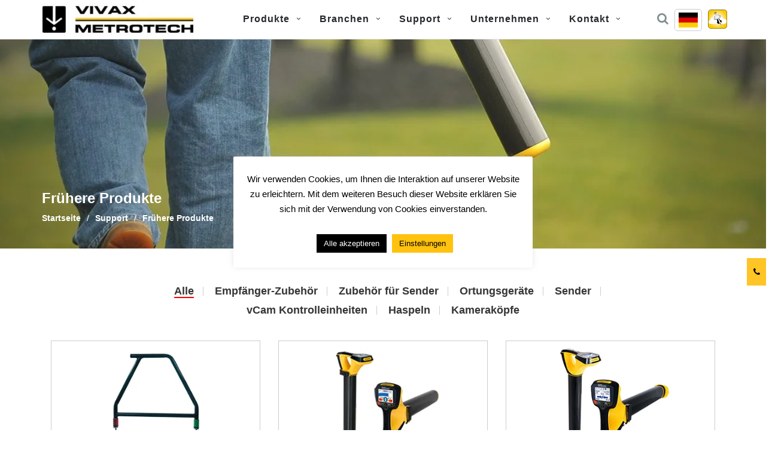

--- FILE ---
content_type: text/html; charset=UTF-8
request_url: https://www.vivax-metrotech.de/support-2/legacy-product-support/
body_size: 25266
content:
<!DOCTYPE html>
<html lang="de">
<head>
    <meta charset="UTF-8">
    <meta name="viewport" content="width=device-width, initial-scale=1">
    <link rel="profile" href="http://gmpg.org/xfn/11">
    <link rel="pingback" href="https://www.vivax-metrotech.de/xmlrpc.php">
    <link rel="stylesheet" href="https://www.vivax-metrotech.de/wp-content/themes/shapely/assets/css/styles-products-documents.css">
    <link rel="stylesheet" href="https://www.vivax-metrotech.de/wp-content/themes/shapely/assets/css/swiper-bundle.min.css">
    <title>Frühere Produkte &#8211; Vivax-Metrotech</title>
<meta name='robots' content='max-image-preview:large' />
	<style>img:is([sizes="auto" i], [sizes^="auto," i]) { contain-intrinsic-size: 3000px 1500px }</style>
	<link rel='dns-prefetch' href='//maps.google.com' />

<link rel="alternate" type="application/rss+xml" title="Vivax-Metrotech &raquo; Feed" href="https://www.vivax-metrotech.de/feed/" />
<link rel="alternate" type="application/rss+xml" title="Vivax-Metrotech &raquo; Kommentar-Feed" href="https://www.vivax-metrotech.de/comments/feed/" />
		<!-- This site uses the Google Analytics by MonsterInsights plugin v9.11.1 - Using Analytics tracking - https://www.monsterinsights.com/ -->
							<script src="//www.googletagmanager.com/gtag/js?id=G-5PP68BZMT4"  data-cfasync="false" data-wpfc-render="false" type="text/javascript" async></script>
			<script data-cfasync="false" data-wpfc-render="false" type="text/javascript">
				var mi_version = '9.11.1';
				var mi_track_user = true;
				var mi_no_track_reason = '';
								var MonsterInsightsDefaultLocations = {"page_location":"https:\/\/www.vivax-metrotech.de\/support-2\/legacy-product-support\/"};
								if ( typeof MonsterInsightsPrivacyGuardFilter === 'function' ) {
					var MonsterInsightsLocations = (typeof MonsterInsightsExcludeQuery === 'object') ? MonsterInsightsPrivacyGuardFilter( MonsterInsightsExcludeQuery ) : MonsterInsightsPrivacyGuardFilter( MonsterInsightsDefaultLocations );
				} else {
					var MonsterInsightsLocations = (typeof MonsterInsightsExcludeQuery === 'object') ? MonsterInsightsExcludeQuery : MonsterInsightsDefaultLocations;
				}

								var disableStrs = [
										'ga-disable-G-5PP68BZMT4',
									];

				/* Function to detect opted out users */
				function __gtagTrackerIsOptedOut() {
					for (var index = 0; index < disableStrs.length; index++) {
						if (document.cookie.indexOf(disableStrs[index] + '=true') > -1) {
							return true;
						}
					}

					return false;
				}

				/* Disable tracking if the opt-out cookie exists. */
				if (__gtagTrackerIsOptedOut()) {
					for (var index = 0; index < disableStrs.length; index++) {
						window[disableStrs[index]] = true;
					}
				}

				/* Opt-out function */
				function __gtagTrackerOptout() {
					for (var index = 0; index < disableStrs.length; index++) {
						document.cookie = disableStrs[index] + '=true; expires=Thu, 31 Dec 2099 23:59:59 UTC; path=/';
						window[disableStrs[index]] = true;
					}
				}

				if ('undefined' === typeof gaOptout) {
					function gaOptout() {
						__gtagTrackerOptout();
					}
				}
								window.dataLayer = window.dataLayer || [];

				window.MonsterInsightsDualTracker = {
					helpers: {},
					trackers: {},
				};
				if (mi_track_user) {
					function __gtagDataLayer() {
						dataLayer.push(arguments);
					}

					function __gtagTracker(type, name, parameters) {
						if (!parameters) {
							parameters = {};
						}

						if (parameters.send_to) {
							__gtagDataLayer.apply(null, arguments);
							return;
						}

						if (type === 'event') {
														parameters.send_to = monsterinsights_frontend.v4_id;
							var hookName = name;
							if (typeof parameters['event_category'] !== 'undefined') {
								hookName = parameters['event_category'] + ':' + name;
							}

							if (typeof MonsterInsightsDualTracker.trackers[hookName] !== 'undefined') {
								MonsterInsightsDualTracker.trackers[hookName](parameters);
							} else {
								__gtagDataLayer('event', name, parameters);
							}
							
						} else {
							__gtagDataLayer.apply(null, arguments);
						}
					}

					__gtagTracker('js', new Date());
					__gtagTracker('set', {
						'developer_id.dZGIzZG': true,
											});
					if ( MonsterInsightsLocations.page_location ) {
						__gtagTracker('set', MonsterInsightsLocations);
					}
										__gtagTracker('config', 'G-5PP68BZMT4', {"forceSSL":"true","link_attribution":"true"} );
										window.gtag = __gtagTracker;										(function () {
						/* https://developers.google.com/analytics/devguides/collection/analyticsjs/ */
						/* ga and __gaTracker compatibility shim. */
						var noopfn = function () {
							return null;
						};
						var newtracker = function () {
							return new Tracker();
						};
						var Tracker = function () {
							return null;
						};
						var p = Tracker.prototype;
						p.get = noopfn;
						p.set = noopfn;
						p.send = function () {
							var args = Array.prototype.slice.call(arguments);
							args.unshift('send');
							__gaTracker.apply(null, args);
						};
						var __gaTracker = function () {
							var len = arguments.length;
							if (len === 0) {
								return;
							}
							var f = arguments[len - 1];
							if (typeof f !== 'object' || f === null || typeof f.hitCallback !== 'function') {
								if ('send' === arguments[0]) {
									var hitConverted, hitObject = false, action;
									if ('event' === arguments[1]) {
										if ('undefined' !== typeof arguments[3]) {
											hitObject = {
												'eventAction': arguments[3],
												'eventCategory': arguments[2],
												'eventLabel': arguments[4],
												'value': arguments[5] ? arguments[5] : 1,
											}
										}
									}
									if ('pageview' === arguments[1]) {
										if ('undefined' !== typeof arguments[2]) {
											hitObject = {
												'eventAction': 'page_view',
												'page_path': arguments[2],
											}
										}
									}
									if (typeof arguments[2] === 'object') {
										hitObject = arguments[2];
									}
									if (typeof arguments[5] === 'object') {
										Object.assign(hitObject, arguments[5]);
									}
									if ('undefined' !== typeof arguments[1].hitType) {
										hitObject = arguments[1];
										if ('pageview' === hitObject.hitType) {
											hitObject.eventAction = 'page_view';
										}
									}
									if (hitObject) {
										action = 'timing' === arguments[1].hitType ? 'timing_complete' : hitObject.eventAction;
										hitConverted = mapArgs(hitObject);
										__gtagTracker('event', action, hitConverted);
									}
								}
								return;
							}

							function mapArgs(args) {
								var arg, hit = {};
								var gaMap = {
									'eventCategory': 'event_category',
									'eventAction': 'event_action',
									'eventLabel': 'event_label',
									'eventValue': 'event_value',
									'nonInteraction': 'non_interaction',
									'timingCategory': 'event_category',
									'timingVar': 'name',
									'timingValue': 'value',
									'timingLabel': 'event_label',
									'page': 'page_path',
									'location': 'page_location',
									'title': 'page_title',
									'referrer' : 'page_referrer',
								};
								for (arg in args) {
																		if (!(!args.hasOwnProperty(arg) || !gaMap.hasOwnProperty(arg))) {
										hit[gaMap[arg]] = args[arg];
									} else {
										hit[arg] = args[arg];
									}
								}
								return hit;
							}

							try {
								f.hitCallback();
							} catch (ex) {
							}
						};
						__gaTracker.create = newtracker;
						__gaTracker.getByName = newtracker;
						__gaTracker.getAll = function () {
							return [];
						};
						__gaTracker.remove = noopfn;
						__gaTracker.loaded = true;
						window['__gaTracker'] = __gaTracker;
					})();
									} else {
										console.log("");
					(function () {
						function __gtagTracker() {
							return null;
						}

						window['__gtagTracker'] = __gtagTracker;
						window['gtag'] = __gtagTracker;
					})();
									}
			</script>
							<!-- / Google Analytics by MonsterInsights -->
		<style id='classic-theme-styles-inline-css' type='text/css'>
/*! This file is auto-generated */
.wp-block-button__link{color:#fff;background-color:#32373c;border-radius:9999px;box-shadow:none;text-decoration:none;padding:calc(.667em + 2px) calc(1.333em + 2px);font-size:1.125em}.wp-block-file__button{background:#32373c;color:#fff;text-decoration:none}
</style>
<style id='global-styles-inline-css' type='text/css'>
:root{--wp--preset--aspect-ratio--square: 1;--wp--preset--aspect-ratio--4-3: 4/3;--wp--preset--aspect-ratio--3-4: 3/4;--wp--preset--aspect-ratio--3-2: 3/2;--wp--preset--aspect-ratio--2-3: 2/3;--wp--preset--aspect-ratio--16-9: 16/9;--wp--preset--aspect-ratio--9-16: 9/16;--wp--preset--color--black: #000000;--wp--preset--color--cyan-bluish-gray: #abb8c3;--wp--preset--color--white: #ffffff;--wp--preset--color--pale-pink: #f78da7;--wp--preset--color--vivid-red: #cf2e2e;--wp--preset--color--luminous-vivid-orange: #ff6900;--wp--preset--color--luminous-vivid-amber: #fcb900;--wp--preset--color--light-green-cyan: #7bdcb5;--wp--preset--color--vivid-green-cyan: #00d084;--wp--preset--color--pale-cyan-blue: #8ed1fc;--wp--preset--color--vivid-cyan-blue: #0693e3;--wp--preset--color--vivid-purple: #9b51e0;--wp--preset--gradient--vivid-cyan-blue-to-vivid-purple: linear-gradient(135deg,rgba(6,147,227,1) 0%,rgb(155,81,224) 100%);--wp--preset--gradient--light-green-cyan-to-vivid-green-cyan: linear-gradient(135deg,rgb(122,220,180) 0%,rgb(0,208,130) 100%);--wp--preset--gradient--luminous-vivid-amber-to-luminous-vivid-orange: linear-gradient(135deg,rgba(252,185,0,1) 0%,rgba(255,105,0,1) 100%);--wp--preset--gradient--luminous-vivid-orange-to-vivid-red: linear-gradient(135deg,rgba(255,105,0,1) 0%,rgb(207,46,46) 100%);--wp--preset--gradient--very-light-gray-to-cyan-bluish-gray: linear-gradient(135deg,rgb(238,238,238) 0%,rgb(169,184,195) 100%);--wp--preset--gradient--cool-to-warm-spectrum: linear-gradient(135deg,rgb(74,234,220) 0%,rgb(151,120,209) 20%,rgb(207,42,186) 40%,rgb(238,44,130) 60%,rgb(251,105,98) 80%,rgb(254,248,76) 100%);--wp--preset--gradient--blush-light-purple: linear-gradient(135deg,rgb(255,206,236) 0%,rgb(152,150,240) 100%);--wp--preset--gradient--blush-bordeaux: linear-gradient(135deg,rgb(254,205,165) 0%,rgb(254,45,45) 50%,rgb(107,0,62) 100%);--wp--preset--gradient--luminous-dusk: linear-gradient(135deg,rgb(255,203,112) 0%,rgb(199,81,192) 50%,rgb(65,88,208) 100%);--wp--preset--gradient--pale-ocean: linear-gradient(135deg,rgb(255,245,203) 0%,rgb(182,227,212) 50%,rgb(51,167,181) 100%);--wp--preset--gradient--electric-grass: linear-gradient(135deg,rgb(202,248,128) 0%,rgb(113,206,126) 100%);--wp--preset--gradient--midnight: linear-gradient(135deg,rgb(2,3,129) 0%,rgb(40,116,252) 100%);--wp--preset--font-size--small: 13px;--wp--preset--font-size--medium: 20px;--wp--preset--font-size--large: 36px;--wp--preset--font-size--x-large: 42px;--wp--preset--spacing--20: 0.44rem;--wp--preset--spacing--30: 0.67rem;--wp--preset--spacing--40: 1rem;--wp--preset--spacing--50: 1.5rem;--wp--preset--spacing--60: 2.25rem;--wp--preset--spacing--70: 3.38rem;--wp--preset--spacing--80: 5.06rem;--wp--preset--shadow--natural: 6px 6px 9px rgba(0, 0, 0, 0.2);--wp--preset--shadow--deep: 12px 12px 50px rgba(0, 0, 0, 0.4);--wp--preset--shadow--sharp: 6px 6px 0px rgba(0, 0, 0, 0.2);--wp--preset--shadow--outlined: 6px 6px 0px -3px rgba(255, 255, 255, 1), 6px 6px rgba(0, 0, 0, 1);--wp--preset--shadow--crisp: 6px 6px 0px rgba(0, 0, 0, 1);}:where(.is-layout-flex){gap: 0.5em;}:where(.is-layout-grid){gap: 0.5em;}body .is-layout-flex{display: flex;}.is-layout-flex{flex-wrap: wrap;align-items: center;}.is-layout-flex > :is(*, div){margin: 0;}body .is-layout-grid{display: grid;}.is-layout-grid > :is(*, div){margin: 0;}:where(.wp-block-columns.is-layout-flex){gap: 2em;}:where(.wp-block-columns.is-layout-grid){gap: 2em;}:where(.wp-block-post-template.is-layout-flex){gap: 1.25em;}:where(.wp-block-post-template.is-layout-grid){gap: 1.25em;}.has-black-color{color: var(--wp--preset--color--black) !important;}.has-cyan-bluish-gray-color{color: var(--wp--preset--color--cyan-bluish-gray) !important;}.has-white-color{color: var(--wp--preset--color--white) !important;}.has-pale-pink-color{color: var(--wp--preset--color--pale-pink) !important;}.has-vivid-red-color{color: var(--wp--preset--color--vivid-red) !important;}.has-luminous-vivid-orange-color{color: var(--wp--preset--color--luminous-vivid-orange) !important;}.has-luminous-vivid-amber-color{color: var(--wp--preset--color--luminous-vivid-amber) !important;}.has-light-green-cyan-color{color: var(--wp--preset--color--light-green-cyan) !important;}.has-vivid-green-cyan-color{color: var(--wp--preset--color--vivid-green-cyan) !important;}.has-pale-cyan-blue-color{color: var(--wp--preset--color--pale-cyan-blue) !important;}.has-vivid-cyan-blue-color{color: var(--wp--preset--color--vivid-cyan-blue) !important;}.has-vivid-purple-color{color: var(--wp--preset--color--vivid-purple) !important;}.has-black-background-color{background-color: var(--wp--preset--color--black) !important;}.has-cyan-bluish-gray-background-color{background-color: var(--wp--preset--color--cyan-bluish-gray) !important;}.has-white-background-color{background-color: var(--wp--preset--color--white) !important;}.has-pale-pink-background-color{background-color: var(--wp--preset--color--pale-pink) !important;}.has-vivid-red-background-color{background-color: var(--wp--preset--color--vivid-red) !important;}.has-luminous-vivid-orange-background-color{background-color: var(--wp--preset--color--luminous-vivid-orange) !important;}.has-luminous-vivid-amber-background-color{background-color: var(--wp--preset--color--luminous-vivid-amber) !important;}.has-light-green-cyan-background-color{background-color: var(--wp--preset--color--light-green-cyan) !important;}.has-vivid-green-cyan-background-color{background-color: var(--wp--preset--color--vivid-green-cyan) !important;}.has-pale-cyan-blue-background-color{background-color: var(--wp--preset--color--pale-cyan-blue) !important;}.has-vivid-cyan-blue-background-color{background-color: var(--wp--preset--color--vivid-cyan-blue) !important;}.has-vivid-purple-background-color{background-color: var(--wp--preset--color--vivid-purple) !important;}.has-black-border-color{border-color: var(--wp--preset--color--black) !important;}.has-cyan-bluish-gray-border-color{border-color: var(--wp--preset--color--cyan-bluish-gray) !important;}.has-white-border-color{border-color: var(--wp--preset--color--white) !important;}.has-pale-pink-border-color{border-color: var(--wp--preset--color--pale-pink) !important;}.has-vivid-red-border-color{border-color: var(--wp--preset--color--vivid-red) !important;}.has-luminous-vivid-orange-border-color{border-color: var(--wp--preset--color--luminous-vivid-orange) !important;}.has-luminous-vivid-amber-border-color{border-color: var(--wp--preset--color--luminous-vivid-amber) !important;}.has-light-green-cyan-border-color{border-color: var(--wp--preset--color--light-green-cyan) !important;}.has-vivid-green-cyan-border-color{border-color: var(--wp--preset--color--vivid-green-cyan) !important;}.has-pale-cyan-blue-border-color{border-color: var(--wp--preset--color--pale-cyan-blue) !important;}.has-vivid-cyan-blue-border-color{border-color: var(--wp--preset--color--vivid-cyan-blue) !important;}.has-vivid-purple-border-color{border-color: var(--wp--preset--color--vivid-purple) !important;}.has-vivid-cyan-blue-to-vivid-purple-gradient-background{background: var(--wp--preset--gradient--vivid-cyan-blue-to-vivid-purple) !important;}.has-light-green-cyan-to-vivid-green-cyan-gradient-background{background: var(--wp--preset--gradient--light-green-cyan-to-vivid-green-cyan) !important;}.has-luminous-vivid-amber-to-luminous-vivid-orange-gradient-background{background: var(--wp--preset--gradient--luminous-vivid-amber-to-luminous-vivid-orange) !important;}.has-luminous-vivid-orange-to-vivid-red-gradient-background{background: var(--wp--preset--gradient--luminous-vivid-orange-to-vivid-red) !important;}.has-very-light-gray-to-cyan-bluish-gray-gradient-background{background: var(--wp--preset--gradient--very-light-gray-to-cyan-bluish-gray) !important;}.has-cool-to-warm-spectrum-gradient-background{background: var(--wp--preset--gradient--cool-to-warm-spectrum) !important;}.has-blush-light-purple-gradient-background{background: var(--wp--preset--gradient--blush-light-purple) !important;}.has-blush-bordeaux-gradient-background{background: var(--wp--preset--gradient--blush-bordeaux) !important;}.has-luminous-dusk-gradient-background{background: var(--wp--preset--gradient--luminous-dusk) !important;}.has-pale-ocean-gradient-background{background: var(--wp--preset--gradient--pale-ocean) !important;}.has-electric-grass-gradient-background{background: var(--wp--preset--gradient--electric-grass) !important;}.has-midnight-gradient-background{background: var(--wp--preset--gradient--midnight) !important;}.has-small-font-size{font-size: var(--wp--preset--font-size--small) !important;}.has-medium-font-size{font-size: var(--wp--preset--font-size--medium) !important;}.has-large-font-size{font-size: var(--wp--preset--font-size--large) !important;}.has-x-large-font-size{font-size: var(--wp--preset--font-size--x-large) !important;}
:where(.wp-block-post-template.is-layout-flex){gap: 1.25em;}:where(.wp-block-post-template.is-layout-grid){gap: 1.25em;}
:where(.wp-block-columns.is-layout-flex){gap: 2em;}:where(.wp-block-columns.is-layout-grid){gap: 2em;}
:root :where(.wp-block-pullquote){font-size: 1.5em;line-height: 1.6;}
</style>
<link rel='stylesheet' id='wpo_min-header-0-css' href='https://www.vivax-metrotech.de/wp-content/cache/wpo-minify/1768213227/assets/wpo-minify-header-6b12b3a8.min.css' type='text/css' media='all' />
<script type="text/javascript" src="https://www.vivax-metrotech.de/wp-content/cache/wpo-minify/1768213227/assets/wpo-minify-header-599e0ecd.min.js" id="wpo_min-header-0-js" async="async" data-wp-strategy="async"></script>
<script type="text/javascript" id="wpo_min-header-1-js-extra">
/* <![CDATA[ */
var Cli_Data = {"nn_cookie_ids":[],"cookielist":[],"non_necessary_cookies":[],"ccpaEnabled":"","ccpaRegionBased":"","ccpaBarEnabled":"1","strictlyEnabled":["necessary","obligatoire"],"ccpaType":"gdpr","js_blocking":"1","custom_integration":"","triggerDomRefresh":"","secure_cookies":""};
var cli_cookiebar_settings = {"animate_speed_hide":"500","animate_speed_show":"500","background":"#FFF","border":"#b1a6a6c2","border_on":"","button_1_button_colour":"#ffc20f","button_1_button_hover":"#cc9b0c","button_1_link_colour":"#000000","button_1_as_button":"1","button_1_new_win":"","button_2_button_colour":"#333","button_2_button_hover":"#292929","button_2_link_colour":"#444","button_2_as_button":"","button_2_hidebar":"","button_3_button_colour":"#000","button_3_button_hover":"#000000","button_3_link_colour":"#ffc20f","button_3_as_button":"1","button_3_new_win":"","button_4_button_colour":"#ffc20f","button_4_button_hover":"#cc9b0c","button_4_link_colour":"#000000","button_4_as_button":"1","button_7_button_colour":"#000000","button_7_button_hover":"#000000","button_7_link_colour":"#fff","button_7_as_button":"1","button_7_new_win":"","font_family":"inherit","header_fix":"","notify_animate_hide":"","notify_animate_show":"","notify_div_id":"#cookie-law-info-bar","notify_position_horizontal":"right","notify_position_vertical":"bottom","scroll_close":"","scroll_close_reload":"","accept_close_reload":"","reject_close_reload":"","showagain_tab":"","showagain_background":"#fff","showagain_border":"#000","showagain_div_id":"#cookie-law-info-again","showagain_x_position":"100px","text":"#000","show_once_yn":"","show_once":"10000","logging_on":"","as_popup":"","popup_overlay":"","bar_heading_text":"","cookie_bar_as":"popup","popup_showagain_position":"bottom-right","widget_position":"left"};
var log_object = {"ajax_url":"https:\/\/www.vivax-metrotech.de\/wp-admin\/admin-ajax.php"};
var object = {"ajaxurl":"https:\/\/www.vivax-metrotech.de\/wp-admin\/admin-ajax.php"};
/* ]]> */
</script>
<script type="text/javascript" src="https://www.vivax-metrotech.de/wp-content/cache/wpo-minify/1768213227/assets/wpo-minify-header-1a08580e.min.js" id="wpo_min-header-1-js"></script>
<script type="text/javascript" src="https://maps.google.com/maps/api/js?key=AIzaSyBDKijlerPV70jCEv5BdNko1QnDojCrxRk&amp;libraries=geometry%2Cplaces%2Cweather%2Cpanoramio%2Cdrawing&amp;language=de&amp;ver=6.8.3" id="wpgmp-google-api-js"></script>
<script type="text/javascript" src="https://www.vivax-metrotech.de/wp-content/cache/wpo-minify/1768213227/assets/wpo-minify-header-fe361e7d.min.js" id="wpo_min-header-3-js"></script>
<script type="text/javascript" id="wpgmp-frontend-js-extra">
/* <![CDATA[ */
var wpgmp_flocal = {"ajax_url":"https:\/\/www.vivax-metrotech.de\/wp-admin\/admin-ajax.php","nonce":"8ee358576a"};
/* ]]> */
</script>
<script type="text/javascript" src="https://www.vivax-metrotech.de/wp-content/plugins/wp-google-map-gold/assets/js/frontend.js" id="wpgmp-frontend-js"></script>
<script type="text/javascript" src="https://www.vivax-metrotech.de/wp-content/plugins/wp-google-map-gold/assets/js/infobox.min.js" id="wpgmp-infobox-js"></script>
<script type="text/javascript" id="wpgmp-google-map-main-js-extra">
/* <![CDATA[ */
var wpgmp_local = {"select_radius":"Select Radius","search_placeholder":"Enter address or latitude or longitude or title or city or state or country or postal code here...","select":"Select","select_all":"Select All","select_category":"Select Category","all_location":"All","show_locations":"Show Locations","sort_by":"Sort by","wpgmp_not_working":"not working...","place_icon_url":"https:\/\/www.vivax-metrotech.de\/wp-content\/plugins\/wp-google-map-gold\/assets\/images\/icons\/","wpgmp_location_no_results":"No results found.","wpgmp_route_not_avilable":"Route is not available for your requested route.","img_grid":"<span class='span_grid'><a class='wpgmp_grid'><img src='https:\/\/www.vivax-metrotech.de\/wp-content\/plugins\/wp-google-map-gold\/assets\/images\/grid.png'><\/a><\/span>","img_list":"<span class='span_list'><a class='wpgmp_list'><img src='https:\/\/www.vivax-metrotech.de\/wp-content\/plugins\/wp-google-map-gold\/assets\/images\/list.png'><\/a><\/span>","img_print":"<span class='span_print'><a class='wpgmp_print' data-action='wpgmp-print'><img src='https:\/\/www.vivax-metrotech.de\/wp-content\/plugins\/wp-google-map-gold\/assets\/images\/print.png'><\/a><\/span>","hide":"Hide","show":"Show","start_location":"Start Location","start_point":"Start Point","radius":"Radius","end_location":"End Location","take_current_location":"Take Current Location","center_location_message":"Your Location","driving":"Driving","bicycling":"Bicycling","walking":"Walking","transit":"Transit","metric":"Metric","imperial":"Imperial","find_direction":"Find Direction","miles":"Miles","km":"KM","show_amenities":"Show Amenities","find_location":"Find Locations","locate_me":"Locate Me","prev":"Prev","next":"Next","ajax_url":"https:\/\/www.vivax-metrotech.de\/wp-admin\/admin-ajax.php","nonce":"8ee358576a"};
/* ]]> */
</script>
<script type="text/javascript" src="https://www.vivax-metrotech.de/wp-content/plugins/wp-google-map-gold/assets/js/maps.js" id="wpgmp-google-map-main-js"></script>
<link rel="https://api.w.org/" href="https://www.vivax-metrotech.de/wp-json/" /><link rel="alternate" title="JSON" type="application/json" href="https://www.vivax-metrotech.de/wp-json/wp/v2/pages/597" /><link rel="EditURI" type="application/rsd+xml" title="RSD" href="https://www.vivax-metrotech.de/xmlrpc.php?rsd" />
<meta name="generator" content="WordPress 6.8.3" />
<link rel="canonical" href="https://www.vivax-metrotech.de/support-2/legacy-product-support/" />
<link rel='shortlink' href='https://www.vivax-metrotech.de/?p=597' />
<link rel="alternate" title="oEmbed (JSON)" type="application/json+oembed" href="https://www.vivax-metrotech.de/wp-json/oembed/1.0/embed?url=https%3A%2F%2Fwww.vivax-metrotech.de%2Fsupport-2%2Flegacy-product-support%2F" />
<link rel="alternate" title="oEmbed (XML)" type="text/xml+oembed" href="https://www.vivax-metrotech.de/wp-json/oembed/1.0/embed?url=https%3A%2F%2Fwww.vivax-metrotech.de%2Fsupport-2%2Flegacy-product-support%2F&#038;format=xml" />
<style type="text/css"></style><link rel="icon" href="https://www.vivax-metrotech.de/wp-content/uploads/2018/10/cropped-Screen-Shot-2018-10-03-at-2.41.41-PM-e1538602982348-32x32.png" sizes="32x32" />
<link rel="icon" href="https://www.vivax-metrotech.de/wp-content/uploads/2018/10/cropped-Screen-Shot-2018-10-03-at-2.41.41-PM-e1538602982348-192x192.png" sizes="192x192" />
<link rel="apple-touch-icon" href="https://www.vivax-metrotech.de/wp-content/uploads/2018/10/cropped-Screen-Shot-2018-10-03-at-2.41.41-PM-e1538602982348-180x180.png" />
<meta name="msapplication-TileImage" content="https://www.vivax-metrotech.de/wp-content/uploads/2018/10/cropped-Screen-Shot-2018-10-03-at-2.41.41-PM-e1538602982348-270x270.png" />
		<style type="text/css" id="wp-custom-css">
			.sjb-page .btn-primary, .sjb-page .btn-primary:hover, .sjb-page .btn-primary:active:hover, .sjb-page .btn-primary:active:focus, .sjb-page .sjb-detail .jobpost-form .file div, .sjb-page .sjb-detail .jobpost-form .file:hover div,.sjb-page .sjb-filters .btn-search{background-color: #f4cc14;border-color: #f4cc14;color: #000000;}
.carousel-slider .carousel-slider__item{padding: 20px;background: #fff;box-shadow: 0 0 8px #ccc;height: 215px;margin: 5px;margin-bottom: 40px;}
.carousel-slider .carousel-slider__item img{max-height: 100%;}
.carousel-slider .carousel-slider__caption{position: absolute;bottom: -45px;width: 100%;left: 0px}
.carousel-slider .carousel-slider__caption .title{font-size: 20px;font-weight: 600px;}
.theme-btn:hover,.theme-btn:focus{background: #333333;color: #fff!important;}
h1,h2,h3,h4,h5,h6{font-weight: 600;}
h2{font-size: 36px}
h3{font-size: 24px}
p{font-size: 18px;}
.search+.function{z-index: 999999}
h2{position: relative;}
h2:not(.widget-title):after {
position: absolute;
content: " ";
width: 40%;
height: 3px;
background: #ffc425;
left: 50%;
transform: translateX(-50%);
bottom: -10px;
}
.menu > li > ul li a:hover, .dropdown-menu > .active > a:hover {
    background: #f4cc14;
    color: #000000;
}
.menu > li ul{z-index: 9999;}
.post-title,.entry-meta,.header-callout{display:none}
.logo{max-height:100%}
.main-navigation{padding:5px 0}
.menu li a{font-size: 16px;opacity:0.9;text-transform: capitalize;}
.home .post-content, .home .content-area {padding-top: 0px;padding-bottom: 0px;margin-bottom: 0px}
.home footer .menu li:first-child{display: none}
.post-content .entry-content p{color: #4d4d4d;}
footer{box-shadow: inset 0 7px 7px -4px black;border-top:4px solid #FFC425;font-size:14px}
.copyright-text,footer p,footer h2 {font-size:14px;color: #000000}
#colophon .widget ul li{padding-bottom:0px;border-bottom:0px;}
.widget.widget_nav_menu .menu > li a,#colophon .widget .widget-title,.social-list li a{color: #000000!important}
.btn,.btn-fillded,input[type="submit"],.btn.searchsubmit:hover{background-color: #f4cc14;border-color: #f4cc14;color: #000000;}
.theme-btn{
    -ms-box-sizing: border-box;
    -moz-box-sizing: border-box;
    -webkit-box-sizing: border-box;
    box-sizing: border-box;
    font-size: 1em;
    padding: 0.7em 1.5em;
    background: #ffc425;
    color: #000000 !important;
    border: 1px solid #ffc425;
    border-width: 1px 0;
    -webkit-border-radius: 0em;
    -moz-border-radius: 0em;
    border-radius: 0em;
    text-shadow: 0 1px 0 rgba(0, 0, 0, 0.05);
}
aside .widget .widget-title{padding-bottom: 20px;border-bottom: 1px solid #e3e3e3}
.banner_top{margin-bottom: 30px; background-size: cover;}
.post-content .shapely-category{display: none;}
.post-tenty .post-title, .post-tenty .entry-meta{display: block!important;}
.post-tenty .post-title:after{display: none;}
.post-title a, .post-title{font-size: 28px;}
.fa-minus:before{padding: 5px;background: #ffc425;color: #ffffff;}
.fa-plus:before{padding: 5px;background:#ffc425;color: #ffffff;}
#secondary a{font-size:18px;}
#secondary a:hover,#secondary a:focus{color:#000000;}
#tribe-events-content a, .tribe-events-adv-list-widget .tribe-events-widget-link a, .tribe-events-adv-list-widget .tribe-events-widget-link a:hover, .tribe-events-back a, .tribe-events-back a:hover, .tribe-events-event-meta a, .tribe-events-list-widget .tribe-events-widget-link a, .tribe-events-list-widget .tribe-events-widget-link a:hover, ul.tribe-events-sub-nav a, ul.tribe-events-sub-nav a:hover,#tribe-events-content a, .tribe-events-adv-list-widget .tribe-events-widget-link a, .tribe-events-adv-list-widget .tribe-events-widget-link a:hover, .tribe-events-back a, .tribe-events-back a:hover, .tribe-events-event-meta a, .tribe-events-list-widget .tribe-events-widget-link a, .tribe-events-list-widget .tribe-events-widget-link a:hover, ul.tribe-events-sub-nav a, ul.tribe-events-sub-nav a:hover{    color: #000000;}
.mtli_attachment {
    padding-left: 25px !important;
    line-height: 19px;
    color: #000 !important;
}
input[type="text"], input[type="search"], input[type="email"], input[type="tel"], select, textarea{background:transparent;border: 1px solid #e3e3e3;height: 50px;}
.gfield_checkbox{font-size: 21px;}
a,a:hover,a:focus,a:visited {
    color: #000000;
}
/*#pg-218-0.panel-no-style{ display: block; }#pg-218-0.panel-no-style p, #pg-218-0.panel-no-style h5{margin-bottom:0px}*/
/*@media(min-width: 1400px){
.industry_container{justify-content: center!important;align-items: center!important;display: -webkit-box;display: -moz-box;display: -ms-flexbox;display: -webkit-flex;}
.industry_container>.panel-grid-cell{width: 30vw!important;}
}*/


.site-footer.footer .menu-item:after{display:none}
.TotalSoft_GV_SG_VideoPMspan_1 {
    display: none !important;
}

#featured_outer_main .carousel-slider-hero__cell__inner.carousel-slider--text-center {
    justify-content: flex-start;
}

/*16-11-2022*/
div#gform_wrapper_1 {
    display: block !important;
}

.gform_legacy_markup_wrapper .top_label .gfield_label, .gform_legacy_markup_wrapper legend.gfield_label, .gform_legacy_markup_wrapper ul.gfield_checkbox li label, .gform_legacy_markup_wrapper ul.gfield_radio li label, .gform_legacy_markup_wrapper .ginput_complex input:not([type=radio]):not([type=checkbox]):not([type=submit]):not([type=image]):not([type=file]), .gform_wrapper .top_label li.gfield.gf_left_third div:not(.ginput_container_date) select.large, .gform_legacy_markup_wrapper textarea.medium, .gform_confirmation_message, .gform_legacy_markup_wrapper li.gfield.gfield_error.gfield_contains_required div.gfield_description, .gform_legacy_markup_wrapper .field_description_below .gfield_description, .gform_legacy_markup_wrapper .top_label .gfield_label, .gform_legacy_markup_wrapper legend.gfield_label, .gform_legacy_markup_wrapper textarea.medium, .gform_wrapper .top_label li.gfield.gf_left_third div:not(.ginput_container_date) select.large, .gform_wrapper li.gfield.gf_list_2col ul.gfield_checkbox li label, .gform_wrapper li.gfield.gf_list_2col ul.gfield_radio li label, .gform_wrapper li.gfield.gf_list_3col ul.gfield_checkbox li label, .gform_wrapper li.gfield.gf_list_3col ul.gfield_radio li label, .gform_wrapper li.gfield.gf_list_4col ul.gfield_checkbox li label, .gform_wrapper li.gfield.gf_list_4col ul.gfield_radio li label, .gform_legacy_markup_wrapper .ginput_complex .ginput_left input:not([type=radio]):not([type=checkbox]):not([type=submit]):not([type=image]):not([type=file]), .gform_legacy_markup_wrapper .ginput_complex .ginput_right input:not([type=radio]):not([type=checkbox]):not([type=submit]):not([type=image]):not([type=file]), .gform_legacy_markup_wrapper .ginput_complex .ginput_right select, .gform_legacy_markup_wrapper .ginput_complex input:not([type=radio]):not([type=checkbox]):not([type=submit]):not([type=image]):not([type=file]), .gform_legacy_markup_wrapper .ginput_complex select {
    font-family: Arial;
}

@media (max-width:1025px) {
.regular.slider.slick-initialized .slick-slide {
    margin: 0 20px !important;
}
	#related_products .regular.slick-slider .acc_boxinn {
    
	width: 100% !important;
    margin: 0 auto;
    display: table;
}
	.regular .a-right {
    right: -12px;
}
	.regular .a-left {
    left: -32px;
}
}

@media (max-width:820px) {
.nav-bar .module-group {
    width: auto;
}
	.module.left.site-title-container {
    width: auto;
}
	.module.widget-handle {
    line-height: unset;
}
.module.left.site-title-container {
    width: 40%;
}
		.b {
    position: absolute;
    width: auto;
}
}

@media (max-width:768px) {
	div#pg-218-0, div#pg-253-0, div#pg-334-0, div#pg-336-0, div#pg-338-0, div#pg-340-0, div#pg-342-0, div#pg-379-0, div#pg-346-0 {
    display: table;
    margin: 0 auto;
    text-align: center;
}
	div#pg-218-0 .panel-grid-cell, div#pg-253-0 .panel-grid-cell, div#pg-334-0 .panel-grid-cell, div#pg-336-0 .panel-grid-cell, div#pg-338-0 .panel-grid-cell, div#pg-340-0 .panel-grid-cell, div#pg-342-0 .panel-grid-cell, div#pg-379-0 .panel-grid-cell, div#pg-346-0 .panel-grid-cell {
    display: inline-block !important;
    width: 20%;
    vertical-align: top;
}
	#related_products .slick-slider .acc_boxinn {
    width: 180px !important;
	text-align: center;
    margin: 0 auto;
    display: table;
}
	.a-left {
    left: -36px !important;
}
	.a-right {
    right: -12px !important;
}
	
}

@media (max-width:480px) {
div#pg-218-0 .panel-grid-cell, div#pg-253-0 .panel-grid-cell, div#pg-334-0 .panel-grid-cell, div#pg-336-0 .panel-grid-cell, div#pg-338-0 .panel-grid-cell, div#pg-340-0 .panel-grid-cell, div#pg-342-0 .panel-grid-cell, div#pg-379-0 .panel-grid-cell, div#pg-346-0 .panel-grid-cell {
    width: 40%;
}
		.a-left {
    left: -16px !important;
}
	.a-right {
    right: -20px !important;
}
	.acc_box h3 {
    margin-top: 20px;
}
		#appsec_new .col-md-6.col-sm-6.app_product_images, #appsec_new .col-md-6.col-sm-6.app_product_content {
    width: 100%;
    display: inline-block;
    vertical-align: top;
}
}		</style>
		
    <style type="text/css">
        .name_first label,
        .name_last label {
            display: none !important;
        }
    </style>
</head>

<body class="wp-singular page-template page-template-page-templates page-template-template-legacyProductPage page-template-page-templatestemplate-legacyProductPage-php page page-id-597 page-child parent-pageid-13 wp-custom-logo wp-theme-shapely has-sidebar-right">
    <div id="page" class="site">
        <a class="skip-link screen-reader-text" href="#content">Zum Inhalt springen</a>

        <header id="masthead" class="site-header" role="banner">
            <div class="nav-container">
                <nav id="site-navigation" class="main-navigation" role="navigation">
                    <div class="container nav-bar">
                        <div class="row">
                            <div class="module left site-title-container">
                                
	<a href="https://www.vivax-metrotech.de/">		<img src="https://www.vivax-metrotech.de/wp-content/uploads/2019/08/cropped-cropped-logo.jpg" class="logo"
		     alt="Vivax-Metrotech">	</a>                            </div>
                            <div class="module widget-handle mobile-toggle right visible-sm visible-xs">
                                <i class="fa fa-bars"></i>
                            </div>
                            <div class="module widget-handle right">
                                <a target="_blank" href="https://vmmap-new.vxmt.com/en/login"> <img src="https://www.vivax-metrotech.de/wp-content/uploads/2024/02/VMMap-App-icon.png" width="32" height="32"></a>
                            </div>
                            <div class="module-group right">
                                <!-- <select class="sc-AxgMl cVmQYF">
                                    <option value="https://www.vivax-metrotech.com" data-url="https://www.vivax-metrotech.com">US</option>
                                    <option value="https://vivax-metrotech.co.uk" data-url="https://vivax-metrotech.co.uk">UK</option>
                                    <option value="https://www.vivax-metrotech.fr/" data-url="https://www.vivax-metrotech.fr/">FR</option>
                                    <option value="https://www.vivax-metrotech.de/" data-url="https://www.vivax-metrotech.de/" selected>DE</option>
                                </select> -->
                                <select class="vodiapicker sc-AxgMl cVmQYF">
                                    <option value="https://www.vivax-metrotech.de/" data-thumbnail="https://www.vivax-metrotech.de/wp-content/themes/shapely/assets/images/germany-flag-icon-32.png"></option>
                                    <option value="https://www.vivax-metrotech.com" class="test" data-thumbnail="https://www.vivax-metrotech.de/wp-content/themes/shapely/assets/images/usa-flag-icon-32.png"></option>
                                    <option value="https://vivax-metrotech.co.uk" data-thumbnail="https://www.vivax-metrotech.de/wp-content/themes/shapely/assets/images/uk.png"></option>
                                    <option value="https://www.vivax-metrotech.fr/" data-thumbnail="https://www.vivax-metrotech.de/wp-content/themes/shapely/assets/images/france-flag-icon-32.png"></option>
                                    <option value="https://vivax-metrotech.ca/" data-thumbnail="https://www.vivax-metrotech.de/wp-content/themes/shapely/assets/images/ca.png"></option>
                                </select>
                                <div class="lang-select">
                                    <button class="btn-select" value=""></button>
                                    <div class="b">
                                        <ul id="a"></ul>
                                    </div>
                                </div>
                            </div>
                            <div class="module-group right">
                                <div class="module left">
                                    <div class="collapse navbar-collapse navbar-ex1-collapse"><ul id="menu" class="menu"><li id="menu-item-38" class="menu-item menu-item-type-post_type menu-item-object-page menu-item-has-children menu-item-38 dropdown"><a title="Produkte" href="https://www.vivax-metrotech.de/products/" data-toggle="dropdown" class="dropdown-toggle">Produkte </a>
<ul role="menu" class=" dropdown-menu">
	<li id="menu-item-8479" class="menu-item menu-item-type-taxonomy menu-item-object-vivaxproductcategory menu-item-8479"><a title="vLoc3 RTK-PRO Ortungs- und GNSS-Vermessungssystem" href="https://www.vivax-metrotech.de/vivaxproductcategory/survey-and-mapping/">vLoc3 RTK-PRO Ortungs- und GNSS-Vermessungssystem</a></li>
	<li id="menu-item-4829" class="menu-item menu-item-type-custom menu-item-object-custom menu-item-has-children menu-item-4829 dropdown"><a title="Leitungsortungsgeräte" href="#">Leitungsortungsgeräte</a>
	<ul role="menu" class=" dropdown-menu">
		<li id="menu-item-669" class="menu-item menu-item-type-taxonomy menu-item-object-vivaxproductcategory menu-item-669"><a title="vLoc3-Serie Empfänger" href="https://www.vivax-metrotech.de/vivaxproductcategory/vloc3-receivers/">vLoc3-Serie Empfänger</a></li>
		<li id="menu-item-670" class="menu-item menu-item-type-taxonomy menu-item-object-vivaxproductcategory menu-item-670"><a title="Sender für Ortungsgeräte" href="https://www.vivax-metrotech.de/vivaxproductcategory/transmitters/">Sender für Ortungsgeräte</a></li>
		<li id="menu-item-671" class="menu-item menu-item-type-taxonomy menu-item-object-vivaxproductcategory menu-item-671"><a title="VM-Serie Ortungsgeräte" href="https://www.vivax-metrotech.de/vivaxproductcategory/vm-series-locators/">VM-Serie Ortungsgeräte</a></li>
		<li id="menu-item-683" class="menu-item menu-item-type-post_type menu-item-object-vivax-product menu-item-683"><a title="vScan Kabelsuchgerät (Kabelschädenvermeidung)" href="https://www.vivax-metrotech.de/vivax-product/vscan/">vScan Kabelsuchgerät (Kabelschädenvermeidung)</a></li>
		<li id="menu-item-681" class="menu-item menu-item-type-post_type menu-item-object-vivax-product menu-item-681"><a title="VM-510FFL+ Mantelfehlerortungsgerät" href="https://www.vivax-metrotech.de/vivax-product/vm-510fflplus/">VM-510FFL+ Mantelfehlerortungsgerät</a></li>
	</ul>
</li>
	<li id="menu-item-672" class="menu-item menu-item-type-taxonomy menu-item-object-vivaxproductcategory menu-item-has-children menu-item-672 dropdown"><a title="Inspektionskameras" href="https://www.vivax-metrotech.de/vivaxproductcategory/inspection-cameras/">Inspektionskameras</a>
	<ul role="menu" class=" dropdown-menu">
		<li id="menu-item-13581" class="menu-item menu-item-type-custom menu-item-object-custom menu-item-13581"><a title="vCamDrain" href="https://www.vivax-metrotech.de/vivax-product/vcamdrain-system/">vCamDrain</a></li>
		<li id="menu-item-10082" class="menu-item menu-item-type-custom menu-item-object-custom menu-item-10082"><a title="vCam-6 HD" href="https://www.vivax-metrotech.de/vivax-product/vcam-6/">vCam-6 HD</a></li>
		<li id="menu-item-10083" class="menu-item menu-item-type-custom menu-item-object-custom menu-item-10083"><a title="vCamMX-2+" href="https://www.vivax-metrotech.de/vivax-product/vcammx-2/">vCamMX-2+</a></li>
	</ul>
</li>
	<li id="menu-item-673" class="menu-item menu-item-type-taxonomy menu-item-object-vivaxproductcategory menu-item-has-children menu-item-673 dropdown"><a title="Sondenortungsgeräte" href="https://www.vivax-metrotech.de/vivaxproductcategory/sonde-and-camera-locators/">Sondenortungsgeräte</a>
	<ul role="menu" class=" dropdown-menu">
		<li id="menu-item-10093" class="menu-item menu-item-type-custom menu-item-object-custom menu-item-10093"><a title="vloc3-Cam" href="https://www.vivax-metrotech.de/vivax-product/vloc3-cam/">vloc3-Cam</a></li>
		<li id="menu-item-10095" class="menu-item menu-item-type-custom menu-item-object-custom menu-item-10095"><a title="vScan System" href="https://www.vivax-metrotech.de/vivax-product/vscan/">vScan System</a></li>
	</ul>
</li>
	<li id="menu-item-682" class="menu-item menu-item-type-post_type menu-item-object-vivax-product menu-item-682"><a title="VM-880 Ferromagnetisches Metallsuchgerät" href="https://www.vivax-metrotech.de/vivax-product/vm-880/">VM-880 Ferromagnetisches Metallsuchgerät</a></li>
	<li id="menu-item-680" class="menu-item menu-item-type-post_type menu-item-object-vivax-product menu-item-680"><a title="vLoc3-DM Leitungs- und Fehlerortungsgerät für kathodisch geschützte Rohrleitungen" href="https://www.vivax-metrotech.de/vivax-product/vloc3-dm/">vLoc3-DM Leitungs- und Fehlerortungsgerät für kathodisch geschützte Rohrleitungen</a></li>
	<li id="menu-item-685" class="menu-item menu-item-type-post_type menu-item-object-page menu-item-685"><a title="Apps – Mobil und Desktop" href="https://www.vivax-metrotech.de/products/apps-mobile-and-desktop/">Apps – Mobil und Desktop</a></li>
	<li id="menu-item-686" class="menu-item menu-item-type-post_type menu-item-object-page menu-item-686"><a title="Zubehör" href="https://www.vivax-metrotech.de/products/accessories/">Zubehör</a></li>
</ul>
</li>
<li id="menu-item-37" class="menu-item menu-item-type-post_type menu-item-object-page menu-item-has-children menu-item-37 dropdown"><a title="Branchen" href="https://www.vivax-metrotech.de/industries/" data-toggle="dropdown" class="dropdown-toggle">Branchen </a>
<ul role="menu" class=" dropdown-menu">
	<li id="menu-item-404" class="menu-item menu-item-type-post_type menu-item-object-page menu-item-404"><a title="Abwasser" href="https://www.vivax-metrotech.de/industries/sewer/">Abwasser</a></li>
	<li id="menu-item-403" class="menu-item menu-item-type-post_type menu-item-object-page menu-item-403"><a title="Energie" href="https://www.vivax-metrotech.de/industries/power/">Energie</a></li>
	<li id="menu-item-402" class="menu-item menu-item-type-post_type menu-item-object-page menu-item-402"><a title="Wasser" href="https://www.vivax-metrotech.de/industries/water/">Wasser</a></li>
	<li id="menu-item-401" class="menu-item menu-item-type-post_type menu-item-object-page menu-item-401"><a title="Gas" href="https://www.vivax-metrotech.de/industries/gas/">Gas</a></li>
	<li id="menu-item-400" class="menu-item menu-item-type-post_type menu-item-object-page menu-item-400"><a title="Telekom" href="https://www.vivax-metrotech.de/industries/telecom/">Telekom</a></li>
	<li id="menu-item-399" class="menu-item menu-item-type-post_type menu-item-object-page menu-item-399"><a title="Vermessung" href="https://www.vivax-metrotech.de/industries/survey-mapping/">Vermessung</a></li>
	<li id="menu-item-398" class="menu-item menu-item-type-post_type menu-item-object-page menu-item-398"><a title="Kommunen" href="https://www.vivax-metrotech.de/industries/municipal/">Kommunen</a></li>
	<li id="menu-item-396" class="menu-item menu-item-type-post_type menu-item-object-page menu-item-396"><a title="Fernleitungen" href="https://www.vivax-metrotech.de/industries/transmission/">Fernleitungen</a></li>
	<li id="menu-item-397" class="menu-item menu-item-type-post_type menu-item-object-page menu-item-397"><a title="Dienstleister" href="https://www.vivax-metrotech.de/industries/contract/">Dienstleister</a></li>
</ul>
</li>
<li id="menu-item-36" class="menu-item menu-item-type-post_type menu-item-object-page current-page-ancestor current-menu-ancestor current-menu-parent current-page-parent current_page_parent current_page_ancestor menu-item-has-children menu-item-36 dropdown"><a title="Support" href="https://www.vivax-metrotech.de/support-2/" data-toggle="dropdown" class="dropdown-toggle">Support </a>
<ul role="menu" class=" dropdown-menu">
	<li id="menu-item-10109" class="menu-item menu-item-type-post_type menu-item-object-page menu-item-10109"><a title="Seminare &#038; Trainings" href="https://www.vivax-metrotech.de/seminare-trainings/">Seminare &#038; Trainings</a></li>
	<li id="menu-item-12663" class="menu-item menu-item-type-post_type menu-item-object-page menu-item-12663"><a title="Workshops" href="https://www.vivax-metrotech.de/workshops/">Workshops</a></li>
	<li id="menu-item-9890" class="menu-item menu-item-type-post_type menu-item-object-page menu-item-9890"><a title="Videos" href="https://www.vivax-metrotech.de/videos/">Videos</a></li>
	<li id="menu-item-571" class="menu-item menu-item-type-post_type menu-item-object-page menu-item-571"><a title="Downloads" href="https://www.vivax-metrotech.de/support-2/downloads/">Downloads</a></li>
	<li id="menu-item-12032" class="menu-item menu-item-type-post_type menu-item-object-page menu-item-12032"><a title="Service Center Anfragen" href="https://www.vivax-metrotech.de/support-2/services-repair-2/">Service Center Anfragen</a></li>
	<li id="menu-item-11065" class="menu-item menu-item-type-post_type menu-item-object-page menu-item-11065"><a title="Retouren Li-Batterien" href="https://www.vivax-metrotech.de/support-2/retouren-li-batterien/">Retouren Li-Batterien</a></li>
	<li id="menu-item-684" class="menu-item menu-item-type-post_type menu-item-object-page current-menu-item page_item page-item-597 current_page_item menu-item-684 active"><a title="Frühere Produkte" href="https://www.vivax-metrotech.de/support-2/legacy-product-support/">Frühere Produkte</a></li>
	<li id="menu-item-572" class="menu-item menu-item-type-post_type menu-item-object-page menu-item-572"><a title="FAQ" href="https://www.vivax-metrotech.de/support-2/faq/">FAQ</a></li>
</ul>
</li>
<li id="menu-item-35" class="menu-item menu-item-type-post_type menu-item-object-page menu-item-has-children menu-item-35 dropdown"><a title="Unternehmen" href="https://www.vivax-metrotech.de/company/" data-toggle="dropdown" class="dropdown-toggle">Unternehmen </a>
<ul role="menu" class=" dropdown-menu">
	<li id="menu-item-442" class="menu-item menu-item-type-post_type menu-item-object-page menu-item-442"><a title="Über uns" href="https://www.vivax-metrotech.de/company/about-us/">Über uns</a></li>
	<li id="menu-item-9644" class="menu-item menu-item-type-post_type menu-item-object-page menu-item-9644"><a title="Unsere Partner" href="https://www.vivax-metrotech.de/unsere-partner/">Unsere Partner</a></li>
	<li id="menu-item-445" class="menu-item menu-item-type-post_type menu-item-object-page menu-item-445"><a title="Neuigkeiten" href="https://www.vivax-metrotech.de/company/news/">Neuigkeiten</a></li>
	<li id="menu-item-8884" class="menu-item menu-item-type-post_type menu-item-object-page menu-item-8884"><a title="Allgemeine Geschäftsbedingungen" href="https://www.vivax-metrotech.de/agb/">Allgemeine Geschäftsbedingungen</a></li>
</ul>
</li>
<li id="menu-item-14669" class="menu-item menu-item-type-post_type menu-item-object-page menu-item-has-children menu-item-14669 dropdown"><a title="Kontakt" href="https://www.vivax-metrotech.de/contact-3/" data-toggle="dropdown" class="dropdown-toggle">Kontakt </a>
<ul role="menu" class=" dropdown-menu">
	<li id="menu-item-10700" class="menu-item menu-item-type-custom menu-item-object-custom menu-item-10700"><a title="Vertrieb DE" href="https://www.vivax-metrotech.de/contact-3/">Vertrieb DE</a></li>
	<li id="menu-item-3971" class="menu-item menu-item-type-post_type menu-item-object-page menu-item-3971"><a title="Standorte weltweit" href="https://www.vivax-metrotech.de/contact/other-locations/">Standorte weltweit</a></li>
	<li id="menu-item-3970" class="menu-item menu-item-type-post_type menu-item-object-page menu-item-3970"><a title="China" href="https://www.vivax-metrotech.de/contact/china/">China</a></li>
</ul>
</li>
</ul></div>                                </div>
                                <!--end of menu module-->
                                <div class="module widget-handle search-widget-handle left hidden-xs hidden-sm">
                                    <div class="search">
                                        <i class="fa fa-search"></i>
                                        <span class="title">Website-Suche</span>
                                    </div>

                                    <div class="function"><form role="search" method="get" id="searchform" class="search-form" action="https://www.vivax-metrotech.de/" >
    <label class="screen-reader-text" for="s">Search for:</label>
    <input type="text" autocomplete="off" placeholder="Type Here" type="text" value="" name="s" id="s" />
    <input type="submit" class="btn btn-fillded searchsubmit" id="searchsubmit" value="Suchen" />

    </form>                                    </div>
                                </div>
                            </div>
                            <!--end of module group-->
                        </div>



                    </div>
                </nav><!-- #site-navigation -->
            </div>
        </header><!-- #masthead -->

        <div id="content" class="main-container">
            <style>
                .contact-panel {
                    position: fixed;
                    top: 60%;
                    right: 0;
                    z-index: 99999;
                }
                .cVmQYF {
                    border: medium none;
                    appearance: none;
                    width: 67px;
                    height: 28px;
                    padding-left: 10px;
                    border-radius: 2px;
                    background: rgb(238, 238, 238) url("data:image/svg+xml,%3Csvg xmlns='http://www.w3.org/2000/svg' width='10' height='6' viewBox='0 0 10 6'%3E %3Cpath fill='none' fill-rule='evenodd' stroke='%23999' stroke-linecap='round' stroke-linejoin='round' stroke-width='2' d='M58 12L62.137 16 66 12' transform='translate(-57 -11)'/%3E %3C/svg%3E") no-repeat scroll right 14px top 11px / 10px 6px;
                    font-size: 18px;
                    font-weight: bold;
                    color: rgb(153, 153, 153);
                    cursor: pointer;
                }
                .contact-panel-container {
                    border-radius: 5px 0 0 5px;
                    -moz-border-radius: 5px 0 0 5px;
                    -webkit-border-radius: 5px 0 0 5px;
                    right: -100%;
                    margin-left: -32px;
                    position: relative;
                    transition: all 0.3s ease-in-out 0s;
                }
                .contact-panel-btn {
                    text-transform: uppercase;
                    color: #FFF;
                    display: block;
                    /*     padding-left: 32px; */
                }
                .contact-panel-btn .fa.fa-phone {
                    position: relative;
                    left: -10px;
                }
                .contact-panel:hover .contact-panel-container {
                    right: 0;
                }
            </style>
            <div class="contact-panel">
                <div class="contact-panel-container">
                    <a href="https://www.vivax-metrotech.de/contact-us" class="theme-btn contact-panel-btn">
                        <i class="fa fa-phone"></i>
                        Contact Us
                    </a>
                </div>
            </div>

            <!--?php if ( ! is_page_template( 'page-templates/template-home.php' ) || ! is_single( 'single-vivax-product.php' ) )  : ?>
			<div class="header-callout">
				<!?php shapely_top_callout(); ?>
			</div>
		<!?php endif; ?-->

            <!--section class="content-area <!?php echo ( get_theme_mod( 'top_callout', true ) ) ? '' : ' pt0 ' ?>">
			<div id="main" class="<!?php echo ( ! is_page_template( 'page-templates/template-home.php' ) ) ? 'container' : ''; ?>"
			     role="main">

<!--
<!?php if(function_exists(‘bcn_display’))
{
bcn_display();
}
?>
-->
<style>
	.banner_txt, .banner_txt h4, .banner_txt span { color: };
</style>
<div class="banner_top" style="background-image: url(https://www.vivax-metrotech.de/wp-content/uploads/2018/07/Locator-banner1-e1533082879869.jpg)">
	<div class="container">
		<div class="banner_txt">
			<h4>Frühere Produkte</h4>
			<span property="itemListElement" typeof="ListItem"><a property="item" typeof="WebPage" title="Go to Vivax-Metrotech." href="https://www.vivax-metrotech.de" class="home"><span property="name">Startseite</span></a><meta property="position" content="1"></span>/<span property="itemListElement" typeof="ListItem"><a property="item" typeof="WebPage" title="Go to Support." href="https://www.vivax-metrotech.de/support-2/" class="post post-page"><span property="name">Support</span></a><meta property="position" content="2"></span>/<span property="itemListElement" typeof="ListItem"><span property="name">Frühere Produkte</span><meta property="position" content="3"></span>		</div>
	</div>
</div> 

<div class="row">
	<div class="col-md-12 mb-xs-24 ">
		<div class="container">
			
			<div class="promenu">
				<div class="col-md-10 col-md-offset-1">					
					<ul>						
						<li><a class="filter-button active" data-filter="all"> Alle </a></li>
														<li><a  class="filter-button" data-filter="empfanger-zubehor"> Empfänger-Zubehör </a></li>
															<li><a  class="filter-button" data-filter="zubehor-fur-sender"> Zubehör für Sender </a></li>
															<li><a  class="filter-button" data-filter="locators"> Ortungsgeräte </a></li>
															<li><a  class="filter-button" data-filter="transmitters"> Sender </a></li>
															<li><a  class="filter-button" data-filter="control-modules"> vCam Kontrolleinheiten </a></li>
															<li><a  class="filter-button" data-filter="reels"> Haspeln </a></li>
															<li><a  class="filter-button" data-filter="camera-heads"> Kameraköpfe </a></li>
												</ul>
				</div>
			</div>
								<div class="gallery_product col-lg-4 col-md-4 col-sm-4 col-xs-12 filter  locators ">
						<div class="productbox">
							<img width="350" height="200" src="https://www.vivax-metrotech.de/wp-content/uploads/2018/06/Accessories-A-frame-350X240px.jpg" class="img-responsive wp-post-image" alt="" decoding="async" fetchpriority="high" srcset="https://www.vivax-metrotech.de/wp-content/uploads/2018/06/Accessories-A-frame-350X240px.jpg 350w, https://www.vivax-metrotech.de/wp-content/uploads/2018/06/Accessories-A-frame-350X240px-300x171.jpg 300w" sizes="(max-width: 350px) 100vw, 350px" />							<div class="hoverimg">
								<p>vLoc2 A-Frame</p>
								<a href="https://www.vivax-metrotech.de/legacy-product/vloc2-accessory-a-frame/">Mehr anzeigen</a>
							</div>
						</div>
					</div>
									<div class="gallery_product col-lg-4 col-md-4 col-sm-4 col-xs-12 filter  locators ">
						<div class="productbox">
							<img width="350" height="200" src="https://www.vivax-metrotech.de/wp-content/uploads/2021/01/vLocPro2-Feature.jpg" class="img-responsive wp-post-image" alt="" decoding="async" srcset="https://www.vivax-metrotech.de/wp-content/uploads/2021/01/vLocPro2-Feature.jpg 350w, https://www.vivax-metrotech.de/wp-content/uploads/2021/01/vLocPro2-Feature-300x171.jpg 300w" sizes="(max-width: 350px) 100vw, 350px" />							<div class="hoverimg">
								<p>vLocPro2 Empfänger</p>
								<a href="https://www.vivax-metrotech.de/legacy-product/vlocpro2-empfanger/">Mehr anzeigen</a>
							</div>
						</div>
					</div>
									<div class="gallery_product col-lg-4 col-md-4 col-sm-4 col-xs-12 filter  locators ">
						<div class="productbox">
							<img width="350" height="200" src="https://www.vivax-metrotech.de/wp-content/uploads/2020/04/vLocDM2-Feature.jpg" class="img-responsive wp-post-image" alt="" decoding="async" srcset="https://www.vivax-metrotech.de/wp-content/uploads/2020/04/vLocDM2-Feature.jpg 350w, https://www.vivax-metrotech.de/wp-content/uploads/2020/04/vLocDM2-Feature-300x171.jpg 300w" sizes="(max-width: 350px) 100vw, 350px" />							<div class="hoverimg">
								<p>vLocDM2 Ortungs- und Fehlersuchgerät für KKS geschützte Rohrleitungen</p>
								<a href="https://www.vivax-metrotech.de/legacy-product/vlocdm2/">Mehr anzeigen</a>
							</div>
						</div>
					</div>
									<div class="gallery_product col-lg-4 col-md-4 col-sm-4 col-xs-12 filter  locators ">
						<div class="productbox">
							<img width="350" height="200" src="https://www.vivax-metrotech.de/wp-content/uploads/2019/08/vLocML2-Feature.jpg" class="img-responsive wp-post-image" alt="" decoding="async" srcset="https://www.vivax-metrotech.de/wp-content/uploads/2019/08/vLocML2-Feature.jpg 350w, https://www.vivax-metrotech.de/wp-content/uploads/2019/08/vLocML2-Feature-300x171.jpg 300w" sizes="(max-width: 350px) 100vw, 350px" />							<div class="hoverimg">
								<p>vLocML2+ Empfänger</p>
								<a href="https://www.vivax-metrotech.de/legacy-product/vlocml2plus/">Mehr anzeigen</a>
							</div>
						</div>
					</div>
									<div class="gallery_product col-lg-4 col-md-4 col-sm-4 col-xs-12 filter  transmitters ">
						<div class="productbox">
							<img width="350" height="200" src="https://www.vivax-metrotech.de/wp-content/uploads/2017/10/Loc-10Tx-Feature.jpg" class="img-responsive wp-post-image" alt="" decoding="async" srcset="https://www.vivax-metrotech.de/wp-content/uploads/2017/10/Loc-10Tx-Feature.jpg 350w, https://www.vivax-metrotech.de/wp-content/uploads/2017/10/Loc-10Tx-Feature-300x171.jpg 300w" sizes="(max-width: 350px) 100vw, 350px" />							<div class="hoverimg">
								<p>Loc-10Tx Sender</p>
								<a href="https://www.vivax-metrotech.de/legacy-product/loc-10tx/">Mehr anzeigen</a>
							</div>
						</div>
					</div>
									<div class="gallery_product col-lg-4 col-md-4 col-sm-4 col-xs-12 filter  transmitters ">
						<div class="productbox">
							<img width="350" height="200" src="https://www.vivax-metrotech.de/wp-content/uploads/2018/12/Loc-5STx---Loc-5DTx-Feature.jpg" class="img-responsive wp-post-image" alt="" decoding="async" srcset="https://www.vivax-metrotech.de/wp-content/uploads/2018/12/Loc-5STx---Loc-5DTx-Feature.jpg 350w, https://www.vivax-metrotech.de/wp-content/uploads/2018/12/Loc-5STx---Loc-5DTx-Feature-300x171.jpg 300w" sizes="(max-width: 350px) 100vw, 350px" />							<div class="hoverimg">
								<p>Loc-5STx 5-Watt-Sender und Loc-5DTx 5-Watt Dual-Ausgangs-Sender</p>
								<a href="https://www.vivax-metrotech.de/legacy-product/loc-5stx-and-loc-5dtx/">Mehr anzeigen</a>
							</div>
						</div>
					</div>
									<div class="gallery_product col-lg-4 col-md-4 col-sm-4 col-xs-12 filter  locators ">
						<div class="productbox">
							<img width="350" height="200" src="https://www.vivax-metrotech.de/wp-content/uploads/2018/10/vLoc-9800-Feature.jpg" class="img-responsive wp-post-image" alt="" decoding="async" srcset="https://www.vivax-metrotech.de/wp-content/uploads/2018/10/vLoc-9800-Feature.jpg 350w, https://www.vivax-metrotech.de/wp-content/uploads/2018/10/vLoc-9800-Feature-300x171.jpg 300w" sizes="(max-width: 350px) 100vw, 350px" />							<div class="hoverimg">
								<p>vLoc-9800 Empfänger</p>
								<a href="https://www.vivax-metrotech.de/legacy-product/vloc-9800/">Mehr anzeigen</a>
							</div>
						</div>
					</div>
									<div class="gallery_product col-lg-4 col-md-4 col-sm-4 col-xs-12 filter  locators ">
						<div class="productbox">
							<img width="350" height="200" src="https://www.vivax-metrotech.de/wp-content/uploads/2018/10/vLocCam2-Features.jpg" class="img-responsive wp-post-image" alt="" decoding="async" srcset="https://www.vivax-metrotech.de/wp-content/uploads/2018/10/vLocCam2-Features.jpg 350w, https://www.vivax-metrotech.de/wp-content/uploads/2018/10/vLocCam2-Features-300x171.jpg 300w" sizes="(max-width: 350px) 100vw, 350px" />							<div class="hoverimg">
								<p>vLocCam2 Sonden &#038; Kamera Ortungsgerät</p>
								<a href="https://www.vivax-metrotech.de/legacy-product/vloccam2/">Mehr anzeigen</a>
							</div>
						</div>
					</div>
									<div class="gallery_product col-lg-4 col-md-4 col-sm-4 col-xs-12 filter  control-modules ">
						<div class="productbox">
							<img width="350" height="200" src="https://www.vivax-metrotech.de/wp-content/uploads/2018/03/vCamMX-Feature.jpg" class="img-responsive wp-post-image" alt="" decoding="async" srcset="https://www.vivax-metrotech.de/wp-content/uploads/2018/03/vCamMX-Feature.jpg 350w, https://www.vivax-metrotech.de/wp-content/uploads/2018/03/vCamMX-Feature-300x171.jpg 300w" sizes="(max-width: 350px) 100vw, 350px" />							<div class="hoverimg">
								<p>vCamMX Mini-Kamerasystem</p>
								<a href="https://www.vivax-metrotech.de/legacy-product/vcammx/">Mehr anzeigen</a>
							</div>
						</div>
					</div>
									<div class="gallery_product col-lg-4 col-md-4 col-sm-4 col-xs-12 filter  locators ">
						<div class="productbox">
							<img width="350" height="200" src="https://www.vivax-metrotech.de/wp-content/uploads/2018/07/VM-510FFL-A-Frame-Feature.jpg" class="img-responsive wp-post-image" alt="" decoding="async" srcset="https://www.vivax-metrotech.de/wp-content/uploads/2018/07/VM-510FFL-A-Frame-Feature.jpg 350w, https://www.vivax-metrotech.de/wp-content/uploads/2018/07/VM-510FFL-A-Frame-Feature-300x171.jpg 300w" sizes="(max-width: 350px) 100vw, 350px" />							<div class="hoverimg">
								<p>VM-510FFL A-Rahmen</p>
								<a href="https://www.vivax-metrotech.de/legacy-product/vm-510ffl-a-frame/">Mehr anzeigen</a>
							</div>
						</div>
					</div>
									<div class="gallery_product col-lg-4 col-md-4 col-sm-4 col-xs-12 filter  control-modules ">
						<div class="productbox">
							<img width="350" height="200" src="https://www.vivax-metrotech.de/wp-content/uploads/2018/07/vCam-5-Feature1.jpg" class="img-responsive wp-post-image" alt="" decoding="async" srcset="https://www.vivax-metrotech.de/wp-content/uploads/2018/07/vCam-5-Feature1.jpg 350w, https://www.vivax-metrotech.de/wp-content/uploads/2018/07/vCam-5-Feature1-300x171.jpg 300w" sizes="(max-width: 350px) 100vw, 350px" />							<div class="hoverimg">
								<p>vCam-5 Kontrolleinheit</p>
								<a href="https://www.vivax-metrotech.de/legacy-product/vcam-5/">Mehr anzeigen</a>
							</div>
						</div>
					</div>
									<div class="gallery_product col-lg-4 col-md-4 col-sm-4 col-xs-12 filter  locators ">
						<div class="productbox">
							<img width="350" height="200" src="https://www.vivax-metrotech.de/wp-content/uploads/2018/07/vLoc-5000-Features-1.jpg" class="img-responsive wp-post-image" alt="" decoding="async" srcset="https://www.vivax-metrotech.de/wp-content/uploads/2018/07/vLoc-5000-Features-1.jpg 350w, https://www.vivax-metrotech.de/wp-content/uploads/2018/07/vLoc-5000-Features-1-300x171.jpg 300w" sizes="(max-width: 350px) 100vw, 350px" />							<div class="hoverimg">
								<p>vLoc-5000 Empfänger</p>
								<a href="https://www.vivax-metrotech.de/legacy-product/vloc-5000/">Mehr anzeigen</a>
							</div>
						</div>
					</div>
									<div class="gallery_product col-lg-4 col-md-4 col-sm-4 col-xs-12 filter  transmitters ">
						<div class="productbox">
							<img width="350" height="200" src="https://www.vivax-metrotech.de/wp-content/uploads/2018/07/Loc-5Tx-Feature.jpg" class="img-responsive wp-post-image" alt="" decoding="async" srcset="https://www.vivax-metrotech.de/wp-content/uploads/2018/07/Loc-5Tx-Feature.jpg 350w, https://www.vivax-metrotech.de/wp-content/uploads/2018/07/Loc-5Tx-Feature-300x171.jpg 300w" sizes="(max-width: 350px) 100vw, 350px" />							<div class="hoverimg">
								<p>Loc-5Tx Sender</p>
								<a href="https://www.vivax-metrotech.de/legacy-product/loc-5tx/">Mehr anzeigen</a>
							</div>
						</div>
					</div>
									<div class="gallery_product col-lg-4 col-md-4 col-sm-4 col-xs-12 filter  control-modules ">
						<div class="productbox">
							<img width="350" height="200" src="https://www.vivax-metrotech.de/wp-content/uploads/2018/05/vCamLSR-Feature.jpg" class="img-responsive wp-post-image" alt="" decoding="async" srcset="https://www.vivax-metrotech.de/wp-content/uploads/2018/05/vCamLSR-Feature.jpg 350w, https://www.vivax-metrotech.de/wp-content/uploads/2018/05/vCamLSR-Feature-300x171.jpg 300w" sizes="(max-width: 350px) 100vw, 350px" />							<div class="hoverimg">
								<p>vCamLSR Steuermodul</p>
								<a href="https://www.vivax-metrotech.de/legacy-product/vcamlsr/">Mehr anzeigen</a>
							</div>
						</div>
					</div>
									<div class="gallery_product col-lg-4 col-md-4 col-sm-4 col-xs-12 filter  reels ">
						<div class="productbox">
							<img width="350" height="200" src="https://www.vivax-metrotech.de/wp-content/uploads/2018/07/Type-S-Feature.jpg" class="img-responsive wp-post-image" alt="" decoding="async" srcset="https://www.vivax-metrotech.de/wp-content/uploads/2018/07/Type-S-Feature.jpg 350w, https://www.vivax-metrotech.de/wp-content/uploads/2018/07/Type-S-Feature-300x171.jpg 300w" sizes="(max-width: 350px) 100vw, 350px" />							<div class="hoverimg">
								<p>Typ-S Haspel</p>
								<a href="https://www.vivax-metrotech.de/legacy-product/type-s/">Mehr anzeigen</a>
							</div>
						</div>
					</div>
									<div class="gallery_product col-lg-4 col-md-4 col-sm-4 col-xs-12 filter  transmitters ">
						<div class="productbox">
							<img width="350" height="200" src="https://www.vivax-metrotech.de/wp-content/uploads/2018/07/VM-550-350X200-1.jpg" class="img-responsive wp-post-image" alt="" decoding="async" srcset="https://www.vivax-metrotech.de/wp-content/uploads/2018/07/VM-550-350X200-1.jpg 350w, https://www.vivax-metrotech.de/wp-content/uploads/2018/07/VM-550-350X200-1-300x171.jpg 300w" sizes="(max-width: 350px) 100vw, 350px" />							<div class="hoverimg">
								<p>VM-550 Sender</p>
								<a href="https://www.vivax-metrotech.de/legacy-product/vm-550/">Mehr anzeigen</a>
							</div>
						</div>
					</div>
									<div class="gallery_product col-lg-4 col-md-4 col-sm-4 col-xs-12 filter  transmitters ">
						<div class="productbox">
							<img width="350" height="200" src="https://www.vivax-metrotech.de/wp-content/uploads/2018/07/VM-550-350X200-1.jpg" class="img-responsive wp-post-image" alt="" decoding="async" srcset="https://www.vivax-metrotech.de/wp-content/uploads/2018/07/VM-550-350X200-1.jpg 350w, https://www.vivax-metrotech.de/wp-content/uploads/2018/07/VM-550-350X200-1-300x171.jpg 300w" sizes="(max-width: 350px) 100vw, 350px" />							<div class="hoverimg">
								<p>VM-560 Sender</p>
								<a href="https://www.vivax-metrotech.de/legacy-product/vm-560/">Mehr anzeigen</a>
							</div>
						</div>
					</div>
									<div class="gallery_product col-lg-4 col-md-4 col-sm-4 col-xs-12 filter  transmitters ">
						<div class="productbox">
							<img width="350" height="200" src="https://www.vivax-metrotech.de/wp-content/uploads/2018/07/FLS-Feature.jpg" class="img-responsive wp-post-image" alt="" decoding="async" srcset="https://www.vivax-metrotech.de/wp-content/uploads/2018/07/FLS-Feature.jpg 350w, https://www.vivax-metrotech.de/wp-content/uploads/2018/07/FLS-Feature-300x171.jpg 300w" sizes="(max-width: 350px) 100vw, 350px" />							<div class="hoverimg">
								<p>FLS Sender</p>
								<a href="https://www.vivax-metrotech.de/legacy-product/fls/">Mehr anzeigen</a>
							</div>
						</div>
					</div>
									<div class="gallery_product col-lg-4 col-md-4 col-sm-4 col-xs-12 filter  locators ">
						<div class="productbox">
							<img width="350" height="200" src="https://www.vivax-metrotech.de/wp-content/uploads/2018/07/vLocDM-Feature.jpg" class="img-responsive wp-post-image" alt="" decoding="async" srcset="https://www.vivax-metrotech.de/wp-content/uploads/2018/07/vLocDM-Feature.jpg 350w, https://www.vivax-metrotech.de/wp-content/uploads/2018/07/vLocDM-Feature-300x171.jpg 300w" sizes="(max-width: 350px) 100vw, 350px" />							<div class="hoverimg">
								<p>vLocDM</p>
								<a href="https://www.vivax-metrotech.de/legacy-product/vlocdm/">Mehr anzeigen</a>
							</div>
						</div>
					</div>
									<div class="gallery_product col-lg-4 col-md-4 col-sm-4 col-xs-12 filter  locators ">
						<div class="productbox">
							<img width="350" height="200" src="https://www.vivax-metrotech.de/wp-content/uploads/2018/07/vLocPro-Feature-1.jpg" class="img-responsive wp-post-image" alt="" decoding="async" srcset="https://www.vivax-metrotech.de/wp-content/uploads/2018/07/vLocPro-Feature-1.jpg 350w, https://www.vivax-metrotech.de/wp-content/uploads/2018/07/vLocPro-Feature-1-300x171.jpg 300w" sizes="(max-width: 350px) 100vw, 350px" />							<div class="hoverimg">
								<p>vLocPro Empfänger</p>
								<a href="https://www.vivax-metrotech.de/legacy-product/vlocpro/">Mehr anzeigen</a>
							</div>
						</div>
					</div>
									<div class="gallery_product col-lg-4 col-md-4 col-sm-4 col-xs-12 filter  locators ">
						<div class="productbox">
							<img width="350" height="200" src="https://www.vivax-metrotech.de/wp-content/uploads/2018/07/vLocCam-Feature.jpg" class="img-responsive wp-post-image" alt="" decoding="async" srcset="https://www.vivax-metrotech.de/wp-content/uploads/2018/07/vLocCam-Feature.jpg 350w, https://www.vivax-metrotech.de/wp-content/uploads/2018/07/vLocCam-Feature-300x171.jpg 300w" sizes="(max-width: 350px) 100vw, 350px" />							<div class="hoverimg">
								<p>vLocCam Sondenortungsgerät</p>
								<a href="https://www.vivax-metrotech.de/legacy-product/vloccam/">Mehr anzeigen</a>
							</div>
						</div>
					</div>
									<div class="gallery_product col-lg-4 col-md-4 col-sm-4 col-xs-12 filter  locators ">
						<div class="productbox">
							<img width="350" height="200" src="https://www.vivax-metrotech.de/wp-content/uploads/2018/07/vLocML2-Feature.jpg" class="img-responsive wp-post-image" alt="" decoding="async" srcset="https://www.vivax-metrotech.de/wp-content/uploads/2018/07/vLocML2-Feature.jpg 350w, https://www.vivax-metrotech.de/wp-content/uploads/2018/07/vLocML2-Feature-300x171.jpg 300w" sizes="(max-width: 350px) 100vw, 350px" />							<div class="hoverimg">
								<p>vLocML2 Empfänger</p>
								<a href="https://www.vivax-metrotech.de/legacy-product/vlocml2/">Mehr anzeigen</a>
							</div>
						</div>
					</div>
									<div class="gallery_product col-lg-4 col-md-4 col-sm-4 col-xs-12 filter  locators ">
						<div class="productbox">
							<img width="350" height="200" src="https://www.vivax-metrotech.de/wp-content/uploads/2018/07/vLocML-Feature.jpg" class="img-responsive wp-post-image" alt="" decoding="async" srcset="https://www.vivax-metrotech.de/wp-content/uploads/2018/07/vLocML-Feature.jpg 350w, https://www.vivax-metrotech.de/wp-content/uploads/2018/07/vLocML-Feature-300x171.jpg 300w" sizes="(max-width: 350px) 100vw, 350px" />							<div class="hoverimg">
								<p>vLocML-Empfänger</p>
								<a href="https://www.vivax-metrotech.de/legacy-product/vlocml/">Mehr anzeigen</a>
							</div>
						</div>
					</div>
									<div class="gallery_product col-lg-4 col-md-4 col-sm-4 col-xs-12 filter  control-modules ">
						<div class="productbox">
							<img width="350" height="200" src="https://www.vivax-metrotech.de/wp-content/uploads/2018/07/vCamDigital-view-Feature.jpg" class="img-responsive wp-post-image" alt="" decoding="async" srcset="https://www.vivax-metrotech.de/wp-content/uploads/2018/07/vCamDigital-view-Feature.jpg 350w, https://www.vivax-metrotech.de/wp-content/uploads/2018/07/vCamDigital-view-Feature-300x171.jpg 300w" sizes="(max-width: 350px) 100vw, 350px" />							<div class="hoverimg">
								<p>vCam-Digitale Kontrolleinheit</p>
								<a href="https://www.vivax-metrotech.de/legacy-product/vcam-digital-view/">Mehr anzeigen</a>
							</div>
						</div>
					</div>
									<div class="gallery_product col-lg-4 col-md-4 col-sm-4 col-xs-12 filter  control-modules ">
						<div class="productbox">
							<img width="350" height="200" src="https://www.vivax-metrotech.de/wp-content/uploads/2018/04/vCamModular-Feature.jpg" class="img-responsive wp-post-image" alt="" decoding="async" srcset="https://www.vivax-metrotech.de/wp-content/uploads/2018/04/vCamModular-Feature.jpg 350w, https://www.vivax-metrotech.de/wp-content/uploads/2018/04/vCamModular-Feature-300x171.jpg 300w" sizes="(max-width: 350px) 100vw, 350px" />							<div class="hoverimg">
								<p>vCam-Modular</p>
								<a href="https://www.vivax-metrotech.de/legacy-product/vcammodular/">Mehr anzeigen</a>
							</div>
						</div>
					</div>
									<div class="gallery_product col-lg-4 col-md-4 col-sm-4 col-xs-12 filter  reels ">
						<div class="productbox">
							<img width="350" height="200" src="https://www.vivax-metrotech.de/wp-content/uploads/2018/08/Type-P-feature.jpg" class="img-responsive wp-post-image" alt="" decoding="async" srcset="https://www.vivax-metrotech.de/wp-content/uploads/2018/08/Type-P-feature.jpg 350w, https://www.vivax-metrotech.de/wp-content/uploads/2018/08/Type-P-feature-300x171.jpg 300w" sizes="(max-width: 350px) 100vw, 350px" />							<div class="hoverimg">
								<p>Typ-P Haspel</p>
								<a href="https://www.vivax-metrotech.de/legacy-product/type-p/">Mehr anzeigen</a>
							</div>
						</div>
					</div>
									<div class="gallery_product col-lg-4 col-md-4 col-sm-4 col-xs-12 filter  reels ">
						<div class="productbox">
							<img width="350" height="200" src="https://www.vivax-metrotech.de/wp-content/uploads/2018/08/Type-C-feature.jpg" class="img-responsive wp-post-image" alt="" decoding="async" srcset="https://www.vivax-metrotech.de/wp-content/uploads/2018/08/Type-C-feature.jpg 350w, https://www.vivax-metrotech.de/wp-content/uploads/2018/08/Type-C-feature-300x171.jpg 300w" sizes="(max-width: 350px) 100vw, 350px" />							<div class="hoverimg">
								<p>Typ-C Haspel</p>
								<a href="https://www.vivax-metrotech.de/legacy-product/type-c/">Mehr anzeigen</a>
							</div>
						</div>
					</div>
									<div class="gallery_product col-lg-4 col-md-4 col-sm-4 col-xs-12 filter  reels ">
						<div class="productbox">
							<img width="350" height="200" src="https://www.vivax-metrotech.de/wp-content/uploads/2018/07/Type-M2-Feature1.jpg" class="img-responsive wp-post-image" alt="" decoding="async" srcset="https://www.vivax-metrotech.de/wp-content/uploads/2018/07/Type-M2-Feature1.jpg 350w, https://www.vivax-metrotech.de/wp-content/uploads/2018/07/Type-M2-Feature1-300x171.jpg 300w" sizes="(max-width: 350px) 100vw, 350px" />							<div class="hoverimg">
								<p>Typ-M / Typ-M2 Haspel</p>
								<a href="https://www.vivax-metrotech.de/legacy-product/type-m-type-m2/">Mehr anzeigen</a>
							</div>
						</div>
					</div>
									<div class="gallery_product col-lg-4 col-md-4 col-sm-4 col-xs-12 filter  camera-heads ">
						<div class="productbox">
							<img width="350" height="200" src="https://www.vivax-metrotech.de/wp-content/uploads/2018/08/camera-heads-feature-D33.jpg" class="img-responsive wp-post-image" alt="" decoding="async" srcset="https://www.vivax-metrotech.de/wp-content/uploads/2018/08/camera-heads-feature-D33.jpg 350w, https://www.vivax-metrotech.de/wp-content/uploads/2018/08/camera-heads-feature-D33-300x171.jpg 300w" sizes="(max-width: 350px) 100vw, 350px" />							<div class="hoverimg">
								<p>D33/SL</p>
								<a href="https://www.vivax-metrotech.de/legacy-product/d33-sl/">Mehr anzeigen</a>
							</div>
						</div>
					</div>
									<div class="gallery_product col-lg-4 col-md-4 col-sm-4 col-xs-12 filter  camera-heads ">
						<div class="productbox">
							<img width="350" height="200" src="https://www.vivax-metrotech.de/wp-content/uploads/2018/08/camera-heads-feature-D46.jpg" class="img-responsive wp-post-image" alt="" decoding="async" srcset="https://www.vivax-metrotech.de/wp-content/uploads/2018/08/camera-heads-feature-D46.jpg 350w, https://www.vivax-metrotech.de/wp-content/uploads/2018/08/camera-heads-feature-D46-300x171.jpg 300w" sizes="(max-width: 350px) 100vw, 350px" />							<div class="hoverimg">
								<p>D46/SL</p>
								<a href="https://www.vivax-metrotech.de/legacy-product/d46-sl/">Mehr anzeigen</a>
							</div>
						</div>
					</div>
									<div class="gallery_product col-lg-4 col-md-4 col-sm-4 col-xs-12 filter  camera-heads ">
						<div class="productbox">
							<img width="350" height="200" src="https://www.vivax-metrotech.de/wp-content/uploads/2018/08/camera-heads-feature-D25M.jpg" class="img-responsive wp-post-image" alt="" decoding="async" srcset="https://www.vivax-metrotech.de/wp-content/uploads/2018/08/camera-heads-feature-D25M.jpg 350w, https://www.vivax-metrotech.de/wp-content/uploads/2018/08/camera-heads-feature-D25M-300x171.jpg 300w" sizes="(max-width: 350px) 100vw, 350px" />							<div class="hoverimg">
								<p>D25M/STD</p>
								<a href="https://www.vivax-metrotech.de/legacy-product/d25m-std/">Mehr anzeigen</a>
							</div>
						</div>
					</div>
									<div class="gallery_product col-lg-4 col-md-4 col-sm-4 col-xs-12 filter  camera-heads ">
						<div class="productbox">
							<img width="350" height="200" src="https://www.vivax-metrotech.de/wp-content/uploads/2018/08/camera-heads-feature-D33-10mm.jpg" class="img-responsive wp-post-image" alt="" decoding="async" srcset="https://www.vivax-metrotech.de/wp-content/uploads/2018/08/camera-heads-feature-D33-10mm.jpg 350w, https://www.vivax-metrotech.de/wp-content/uploads/2018/08/camera-heads-feature-D33-10mm-300x171.jpg 300w" sizes="(max-width: 350px) 100vw, 350px" />							<div class="hoverimg">
								<p>D33/SL-10mm</p>
								<a href="https://www.vivax-metrotech.de/legacy-product/d33-sl-10mm/">Mehr anzeigen</a>
							</div>
						</div>
					</div>
									<div class="gallery_product col-lg-4 col-md-4 col-sm-4 col-xs-12 filter  camera-heads ">
						<div class="productbox">
							<img width="350" height="200" src="https://www.vivax-metrotech.de/wp-content/uploads/2018/08/camera-heads-feature-D17.jpg" class="img-responsive wp-post-image" alt="" decoding="async" srcset="https://www.vivax-metrotech.de/wp-content/uploads/2018/08/camera-heads-feature-D17.jpg 350w, https://www.vivax-metrotech.de/wp-content/uploads/2018/08/camera-heads-feature-D17-300x171.jpg 300w" sizes="(max-width: 350px) 100vw, 350px" />							<div class="hoverimg">
								<p>D17-D</p>
								<a href="https://www.vivax-metrotech.de/legacy-product/d17-d/">Mehr anzeigen</a>
							</div>
						</div>
					</div>
									<div class="gallery_product col-lg-4 col-md-4 col-sm-4 col-xs-12 filter  camera-heads ">
						<div class="productbox">
							<img width="350" height="200" src="https://www.vivax-metrotech.de/wp-content/uploads/2018/08/camera-heads-feature-D25D.jpg" class="img-responsive wp-post-image" alt="" decoding="async" srcset="https://www.vivax-metrotech.de/wp-content/uploads/2018/08/camera-heads-feature-D25D.jpg 350w, https://www.vivax-metrotech.de/wp-content/uploads/2018/08/camera-heads-feature-D25D-300x171.jpg 300w" sizes="(max-width: 350px) 100vw, 350px" />							<div class="hoverimg">
								<p>D25-D/STD</p>
								<a href="https://www.vivax-metrotech.de/legacy-product/d25-d-std/">Mehr anzeigen</a>
							</div>
						</div>
					</div>
									<div class="gallery_product col-lg-4 col-md-4 col-sm-4 col-xs-12 filter  locators ">
						<div class="productbox">
							<img width="350" height="200" src="https://www.vivax-metrotech.de/wp-content/uploads/2018/07/i5000-MetroMark-Feature.jpg" class="img-responsive wp-post-image" alt="" decoding="async" srcset="https://www.vivax-metrotech.de/wp-content/uploads/2018/07/i5000-MetroMark-Feature.jpg 350w, https://www.vivax-metrotech.de/wp-content/uploads/2018/07/i5000-MetroMark-Feature-300x171.jpg 300w" sizes="(max-width: 350px) 100vw, 350px" />							<div class="hoverimg">
								<p>i5000™ MetroMark™ Ortungsgerät</p>
								<a href="https://www.vivax-metrotech.de/legacy-product/i5000-metromark/">Mehr anzeigen</a>
							</div>
						</div>
					</div>
									<div class="gallery_product col-lg-4 col-md-4 col-sm-4 col-xs-12 filter  locators ">
						<div class="productbox">
							<img width="350" height="200" src="https://www.vivax-metrotech.de/wp-content/uploads/2018/07/i5000-Feature.jpg" class="img-responsive wp-post-image" alt="" decoding="async" srcset="https://www.vivax-metrotech.de/wp-content/uploads/2018/07/i5000-Feature.jpg 350w, https://www.vivax-metrotech.de/wp-content/uploads/2018/07/i5000-Feature-300x171.jpg 300w" sizes="(max-width: 350px) 100vw, 350px" />							<div class="hoverimg">
								<p>i5000™ Ortungsgerät</p>
								<a href="https://www.vivax-metrotech.de/legacy-product/i5000/">Mehr anzeigen</a>
							</div>
						</div>
					</div>
									<div class="gallery_product col-lg-4 col-md-4 col-sm-4 col-xs-12 filter  locators ">
						<div class="productbox">
							<img width="350" height="200" src="https://www.vivax-metrotech.de/wp-content/uploads/2018/07/810Dx-Feature.jpg" class="img-responsive wp-post-image" alt="" decoding="async" srcset="https://www.vivax-metrotech.de/wp-content/uploads/2018/07/810Dx-Feature.jpg 350w, https://www.vivax-metrotech.de/wp-content/uploads/2018/07/810Dx-Feature-300x171.jpg 300w" sizes="(max-width: 350px) 100vw, 350px" />							<div class="hoverimg">
								<p>810Dx Ortungsgerät</p>
								<a href="https://www.vivax-metrotech.de/legacy-product/810dx/">Mehr anzeigen</a>
							</div>
						</div>
					</div>
									<div class="gallery_product col-lg-4 col-md-4 col-sm-4 col-xs-12 filter  locators ">
						<div class="productbox">
							<img width="350" height="200" src="https://www.vivax-metrotech.de/wp-content/uploads/2018/07/9800-Feature.jpg" class="img-responsive wp-post-image" alt="" decoding="async" srcset="https://www.vivax-metrotech.de/wp-content/uploads/2018/07/9800-Feature.jpg 350w, https://www.vivax-metrotech.de/wp-content/uploads/2018/07/9800-Feature-300x171.jpg 300w" sizes="(max-width: 350px) 100vw, 350px" />							<div class="hoverimg">
								<p>9800 Ortungsgerät</p>
								<a href="https://www.vivax-metrotech.de/legacy-product/9800/">Mehr anzeigen</a>
							</div>
						</div>
					</div>
									<div class="gallery_product col-lg-4 col-md-4 col-sm-4 col-xs-12 filter  locators ">
						<div class="productbox">
							<img width="350" height="200" src="https://www.vivax-metrotech.de/wp-content/uploads/2018/07/480B-Feature.jpg" class="img-responsive wp-post-image" alt="" decoding="async" srcset="https://www.vivax-metrotech.de/wp-content/uploads/2018/07/480B-Feature.jpg 350w, https://www.vivax-metrotech.de/wp-content/uploads/2018/07/480B-Feature-300x171.jpg 300w" sizes="(max-width: 350px) 100vw, 350px" />							<div class="hoverimg">
								<p>480B SplitBox Ortungsgerät</p>
								<a href="https://www.vivax-metrotech.de/legacy-product/480b/">Mehr anzeigen</a>
							</div>
						</div>
					</div>
									<div class="gallery_product col-lg-4 col-md-4 col-sm-4 col-xs-12 filter  locators ">
						<div class="productbox">
							<img width="350" height="200" src="https://www.vivax-metrotech.de/wp-content/uploads/2018/07/880B-Feature.jpg" class="img-responsive wp-post-image" alt="" decoding="async" srcset="https://www.vivax-metrotech.de/wp-content/uploads/2018/07/880B-Feature.jpg 350w, https://www.vivax-metrotech.de/wp-content/uploads/2018/07/880B-Feature-300x171.jpg 300w" sizes="(max-width: 350px) 100vw, 350px" />							<div class="hoverimg">
								<p>880B Metalldetektor</p>
								<a href="https://www.vivax-metrotech.de/legacy-product/880b/">Mehr anzeigen</a>
							</div>
						</div>
					</div>
									<div class="gallery_product col-lg-4 col-md-4 col-sm-4 col-xs-12 filter  locators ">
						<div class="productbox">
							<img width="350" height="200" src="https://www.vivax-metrotech.de/wp-content/uploads/2018/07/850-Feature.jpg" class="img-responsive wp-post-image" alt="" decoding="async" srcset="https://www.vivax-metrotech.de/wp-content/uploads/2018/07/850-Feature.jpg 350w, https://www.vivax-metrotech.de/wp-content/uploads/2018/07/850-Feature-300x171.jpg 300w" sizes="(max-width: 350px) 100vw, 350px" />							<div class="hoverimg">
								<p>850 Ortungsgerät</p>
								<a href="https://www.vivax-metrotech.de/legacy-product/850/">Mehr anzeigen</a>
							</div>
						</div>
					</div>
									<div class="gallery_product col-lg-4 col-md-4 col-sm-4 col-xs-12 filter  locators ">
						<div class="productbox">
							<img width="350" height="200" src="https://www.vivax-metrotech.de/wp-content/uploads/2018/07/810-Feature.jpg" class="img-responsive wp-post-image" alt="" decoding="async" srcset="https://www.vivax-metrotech.de/wp-content/uploads/2018/07/810-Feature.jpg 350w, https://www.vivax-metrotech.de/wp-content/uploads/2018/07/810-Feature-300x171.jpg 300w" sizes="(max-width: 350px) 100vw, 350px" />							<div class="hoverimg">
								<p>810 Ortungsgerät</p>
								<a href="https://www.vivax-metrotech.de/legacy-product/810/">Mehr anzeigen</a>
							</div>
						</div>
					</div>
									<div class="gallery_product col-lg-4 col-md-4 col-sm-4 col-xs-12 filter  transmitters ">
						<div class="productbox">
							<img width="265" height="250" src="https://www.vivax-metrotech.de/wp-content/uploads/2019/12/Loc-1Tx-Related-Products.jpg" class="img-responsive wp-post-image" alt="" decoding="async" />							<div class="hoverimg">
								<p>Loc-1Tx 1-Watt-Sender</p>
								<a href="https://www.vivax-metrotech.de/legacy-product/loc-1tx-1-watt-sender/">Mehr anzeigen</a>
							</div>
						</div>
					</div>
									<div class="gallery_product col-lg-4 col-md-4 col-sm-4 col-xs-12 filter ">
						<div class="productbox">
							<img width="350" height="200" src="https://www.vivax-metrotech.de/wp-content/uploads/2018/07/Tx-Link-350x200.jpg" class="img-responsive wp-post-image" alt="" decoding="async" srcset="https://www.vivax-metrotech.de/wp-content/uploads/2018/07/Tx-Link-350x200.jpg 350w, https://www.vivax-metrotech.de/wp-content/uploads/2018/07/Tx-Link-350x200-300x171.jpg 300w, https://www.vivax-metrotech.de/wp-content/uploads/2018/07/Tx-Link-350x200-18x10.jpg 18w" sizes="(max-width: 350px) 100vw, 350px" />							<div class="hoverimg">
								<p>Tx-Link</p>
								<a href="https://www.vivax-metrotech.de/legacy-product/tx-link/">Mehr anzeigen</a>
							</div>
						</div>
					</div>
									<div class="gallery_product col-lg-4 col-md-4 col-sm-4 col-xs-12 filter  empfanger-zubehor ">
						<div class="productbox">
							<img width="350" height="200" src="https://www.vivax-metrotech.de/wp-content/uploads/2018/06/Accessories-Analogue-Remote-Antenna-350X240px.jpg" class="img-responsive wp-post-image" alt="" decoding="async" srcset="https://www.vivax-metrotech.de/wp-content/uploads/2018/06/Accessories-Analogue-Remote-Antenna-350X240px.jpg 350w, https://www.vivax-metrotech.de/wp-content/uploads/2018/06/Accessories-Analogue-Remote-Antenna-350X240px-300x171.jpg 300w" sizes="(max-width: 350px) 100vw, 350px" />							<div class="hoverimg">
								<p>Ausleseantenne</p>
								<a href="https://www.vivax-metrotech.de/legacy-product/ausleseantenne/">Mehr anzeigen</a>
							</div>
						</div>
					</div>
									<div class="gallery_product col-lg-4 col-md-4 col-sm-4 col-xs-12 filter  zubehor-fur-sender ">
						<div class="productbox">
							<img width="350" height="200" src="https://www.vivax-metrotech.de/wp-content/uploads/2018/07/Accessories-Loc-5STx-and-Loc-5DTx-Rechargeable-Battery-Kit-350X200px.jpg" class="img-responsive wp-post-image" alt="" decoding="async" srcset="https://www.vivax-metrotech.de/wp-content/uploads/2018/07/Accessories-Loc-5STx-and-Loc-5DTx-Rechargeable-Battery-Kit-350X200px.jpg 350w, https://www.vivax-metrotech.de/wp-content/uploads/2018/07/Accessories-Loc-5STx-and-Loc-5DTx-Rechargeable-Battery-Kit-350X200px-300x171.jpg 300w" sizes="(max-width: 350px) 100vw, 350px" />							<div class="hoverimg">
								<p>Wiederaufladbarer Li-Ion Akku für Loc-5STx</p>
								<a href="https://www.vivax-metrotech.de/legacy-product/wiederaufladbarer-li-ion-akku-fur-loc-5stx/">Mehr anzeigen</a>
							</div>
						</div>
					</div>
									<div class="gallery_product col-lg-4 col-md-4 col-sm-4 col-xs-12 filter  zubehor-fur-sender ">
						<div class="productbox">
							<img width="350" height="200" src="https://www.vivax-metrotech.de/wp-content/uploads/2018/07/Accessories-Loc-10Tx-Rechargeable-Battery-Kit-350X240px.jpg" class="img-responsive wp-post-image" alt="" decoding="async" srcset="https://www.vivax-metrotech.de/wp-content/uploads/2018/07/Accessories-Loc-10Tx-Rechargeable-Battery-Kit-350X240px.jpg 350w, https://www.vivax-metrotech.de/wp-content/uploads/2018/07/Accessories-Loc-10Tx-Rechargeable-Battery-Kit-350X240px-300x171.jpg 300w" sizes="(max-width: 350px) 100vw, 350px" />							<div class="hoverimg">
								<p>Wiederaufladbarer NiMh Akku für Loc-10Tx</p>
								<a href="https://www.vivax-metrotech.de/legacy-product/wiederaufladbarer-nimh-akku-fur-loc-10tx/">Mehr anzeigen</a>
							</div>
						</div>
					</div>
						</div>
	</div>
</div>



    <div class="footer-callout">
            </div>

    <footer id="colophon" class="site-footer footer" role="contentinfo">
        <div class="container footer-inner">
            <div class="row">
                

<div class="footer-widget-area">
			<div class="col-md-3 col-sm-6 footer-widget" role="complementary">
			<div id="media_image-2" class="widget-odd widget-last widget-first widget-1 widget widget_media_image"><a href="https://www.vivax-metrotech.de"><img width="325" height="220" src="https://www.vivax-metrotech.de/wp-content/uploads/2019/08/Footer-Logo-325X220px.webp" class="image wp-image-7366  attachment-full size-full" alt="" style="max-width: 100%; height: auto;" decoding="async" loading="lazy" srcset="https://www.vivax-metrotech.de/wp-content/uploads/2019/08/Footer-Logo-325X220px.webp 325w, https://www.vivax-metrotech.de/wp-content/uploads/2019/08/Footer-Logo-325X220px-300x203.webp 300w, https://www.vivax-metrotech.de/wp-content/uploads/2019/08/Footer-Logo-325X220px-18x12.webp 18w" sizes="auto, (max-width: 325px) 100vw, 325px" /></a></div>		</div><!-- .widget-area .first -->
	
			<div class="col-md-3 col-sm-6 footer-widget" role="complementary">
			<div id="text-3" class="widget-odd widget-last widget-first widget-1 footer_content_inner widget widget_text"><h2 class="widget-title">Produkte</h2>			<div class="textwidget"><h5>Leitungsortung</h5>
<ul class="footer-products-main">
<li><a href="/vivaxproductcategory/vloc3-receivers/">vLoc3 Empfänger Serie</a></li>
<li><a href="/vivaxproductcategory/vm-series-locators/">VM-Serie</a></li>
<li><a href="/vivaxproductcategory/inspection-cameras/">vCam Inspektionskameras</a></li>
<li><a href="/vivaxproductcategory/sonde-and-camera-locators/">Sonden- und Kamera Ortungsgeräte</a></li>
<li><a href="/vivax-product/vscan/">vScan Kabelschadenvermeidung</a></li>
</ul>
</div>
		</div>		</div><!-- .widget-area .second -->
	
			<div class="col-md-3 col-sm-6 footer-widget" role="complementary">
			<div id="text-4" class="widget-odd widget-last widget-first widget-1 widget widget_text"><h2 class="widget-title"> </h2>			<div class="textwidget"><ul class="footer-products-main">
<li><a href="/vivax-product/vm-880/">VM-880 Ferromagnetischer Metalldetektor</a></li>
<li><a href="/vivax-product/vm-510fflplus/">VM-510FFL+ Mantelfehlerortungsgerät</a></li>
<li><a href="/vivax-product/vloc3-dm/">vLocDM Ortungs- und Fehlersuchgerät für KKS geschütze Rohrleitungen</a></li>
<li><a href="https://www.vivax-metrotech.de/vivaxproductcategory/survey-and-mapping/">Vermessung und Kartierung</a></li>
<li><a href="/products/apps-mobile-and-desktop/">Apps &#8211; Mobil und Desktop</a></li>
<li><a href="/products/accessories/">Zubehör</a></li>
<li><a href="/products/legacy-product-support/">Frühere Produkte</a></li>
</ul>
</div>
		</div>		</div><!-- .widget-area .third -->
	
			<div class="col-md-3 col-sm-6 footer-widget" role="complementary">
			<div id="custom_html-2" class="widget_text widget-odd widget-first widget-1 menu_footer_last_section widget widget_custom_html"><div class="textwidget custom-html-widget"><ul class="menuList">
	<li>
		<a href="/industries">Branchen</a>
	</li>
	<li>
		<a href="/support">Support</a>
	</li>
	<li>
		<a href="/company">Unternehmen</a>
	</li>
	<li>
		<a href="/contact">Kontakt</a>
	</li>
</ul></div></div><div id="custom_html-3" class="widget_text widget-even widget-last widget-2 subscribe_outer widget widget_custom_html"><h2 class="widget-title">Abonnieren Sie unseren Newsletter</h2><div class="textwidget custom-html-widget"><div class="emaillist" id="es_form_f1-n1"><form action="/support-2/legacy-product-support/#es_form_f1-n1" method="post" class="es_subscription_form es_shortcode_form  es_ajax_subscription_form" id="es_subscription_form_696e20a50e4f9" data-source="ig-es" data-form-id="1"><div class="es-field-wrap ig-es-form-field"><label class="es-field-label"><input class="es_required_field es_txt_email ig_es_form_field_email ig-es-form-input" type="email" name="esfpx_email" value="" placeholder="Email Address" required="required" /></label></div><input type="hidden" name="esfpx_lists[]" value="f4a74aab8067" /><input type="hidden" name="esfpx_form_id" value="1" /><input type="hidden" name="es" value="subscribe" />
			<input type="hidden" name="esfpx_es_form_identifier" value="f1-n1" />
			<input type="hidden" name="esfpx_es_email_page" value="597" />
			<input type="hidden" name="esfpx_es_email_page_url" value="https://www.vivax-metrotech.de/support-2/legacy-product-support/" />
			<input type="hidden" name="esfpx_status" value="Unconfirmed" />
			<input type="hidden" name="esfpx_es-subscribe" id="es-subscribe-696e20a50e4f9" value="7ce08183d3" />
			<label style="position:absolute;top:-99999px;left:-99999px;z-index:-99;" aria-hidden="true"><span hidden>Please leave this field empty.</span><input type="email" name="esfpx_es_hp_email" class="es_required_field" tabindex="-1" autocomplete="-1" value="" /></label><input type="submit" name="submit" class="es_subscription_form_submit es_submit_button es_textbox_button" id="es_subscription_form_submit_696e20a50e4f9" value="Subscribe" /><span class="es_spinner_image" id="spinner-image"><img src="https://www.vivax-metrotech.de/wp-content/plugins/email-subscribers/lite/public/images/spinner.gif" alt="Loading" /></span></form><span class="es_subscription_message " id="es_subscription_message_696e20a50e4f9" role="alert" aria-live="assertive"></span></div></div></div>		</div><!-- .widget-area .third -->
	</div>            </div>

            <div class="row">
                <div class="site-info col-sm-8">
                    <div class="copyright-text">
                        © 2018 Vivax-Metrotech Corp. <a href="/privacy-policy/">Datenschutzerklärung</a>  | <a href="/cookie-policy">Cookie-Richtlinie</a> |   <a href="/impressum/">Impressum</a> |   <a href="/sitemap/">Site Map</a>
                    </div>
                </div><!-- .site-info -->
                <div class="col-sm-4 text-right">
                    <nav id="social" class="social-icons"><ul id="menu-social-items" class="list-inline social-list"><li id="menu-item-104" class="menu-item menu-item-type-custom menu-item-object-custom menu-item-104"><a target="_blank" href="https://www.linkedin.com/company/vivax-metrotech/"><i class="social_icon fa"><span>Linkedin</span></i></a></li>
<li id="menu-item-105" class="menu-item menu-item-type-custom menu-item-object-custom menu-item-105"><a target="_blank" href="https://www.youtube.com/channel/UCp3sQ2KGxTl9lwrWj4w0JIg/featured"><i class="social_icon fa"><span>Youtube</span></i></a></li>
</ul></nav>                </div>
            </div>
        </div>
        <!-- 	<a class="btn btn-sm fade-half back-to-top inner-link" href="#top"><i class="fa fa-angle-up"></i></a> -->
    </footer><!-- #colophon -->

    </div>
</div><!-- #page -->

<button onclick="topFunction()" id="myBtn" title="Go to top"><i class="fa fa-arrow-up"></i></button>
		<script type="text/javascript">
			jQuery(document).ready(function ($) {
				if ( $(window).width() >= 767 ) {
					$('.navbar-nav > li.menu-item > a').click(function () {
						window.location = $(this).attr('href');
					});
				}
			});
		</script>
	<script type="speculationrules">
{"prefetch":[{"source":"document","where":{"and":[{"href_matches":"\/*"},{"not":{"href_matches":["\/wp-*.php","\/wp-admin\/*","\/wp-content\/uploads\/*","\/wp-content\/*","\/wp-content\/plugins\/*","\/wp-content\/themes\/shapely\/*","\/*\\?(.+)"]}},{"not":{"selector_matches":"a[rel~=\"nofollow\"]"}},{"not":{"selector_matches":".no-prefetch, .no-prefetch a"}}]},"eagerness":"conservative"}]}
</script>
<!--googleoff: all--><div id="cookie-law-info-bar" data-nosnippet="true"><span>Wir verwenden Cookies, um Ihnen die Interaktion auf unserer Website zu erleichtern. Mit dem weiteren Besuch dieser Website erklären Sie sich mit der Verwendung von Cookies einverstanden.  <br />
 <br />
 <a id="wt-cli-accept-all-btn" role='button' data-cli_action="accept_all" class="wt-cli-element medium cli-plugin-button wt-cli-accept-all-btn cookie_action_close_header cli_action_button">Alle akzeptieren</a>  <a role='button' class="medium cli-plugin-button cli-plugin-main-button cli_settings_button">Einstellungen</a> </span></div><div id="cookie-law-info-again" data-nosnippet="true"><span id="cookie_hdr_showagain">Privacy &amp; Cookies Policy</span></div><div class="cli-modal" data-nosnippet="true" id="cliSettingsPopup" tabindex="-1" role="dialog" aria-labelledby="cliSettingsPopup" aria-hidden="true">
  <div class="cli-modal-dialog" role="document">
	<div class="cli-modal-content cli-bar-popup">
		  <button type="button" class="cli-modal-close" id="cliModalClose">
			<svg class="" viewBox="0 0 24 24"><path d="M19 6.41l-1.41-1.41-5.59 5.59-5.59-5.59-1.41 1.41 5.59 5.59-5.59 5.59 1.41 1.41 5.59-5.59 5.59 5.59 1.41-1.41-5.59-5.59z"></path><path d="M0 0h24v24h-24z" fill="none"></path></svg>
			<span class="wt-cli-sr-only">Schließen</span>
		  </button>
		  <div class="cli-modal-body">
			<div class="cli-container-fluid cli-tab-container">
	<div class="cli-row">
		<div class="cli-col-12 cli-align-items-stretch cli-px-0">
			<div class="cli-privacy-overview">
				<h4>Datenschutzübersicht</h4>				<div class="cli-privacy-content">
					<div class="cli-privacy-content-text">Diese Website verwendet Cookies, um Ihnen das Navigieren auf der Website zu erleichtern. Von diesen werden die als notwendig eingestuften Cookies in Ihrem Browser gespeichert, da sie für die grundlegenden Funktionen der Website unerlässlich sind. Wir verwenden auch Cookies Dritter, die uns helfen zu analysieren und zu verstehen, wie Sie diese Website nutzen. Diese Cookies werden nur mit Ihrer Zustimmung in Ihrem Browser gespeichert. Sie haben auch die Möglichkeit, diese Cookies abzulehnen. Die Ablehnung einiger dieser Cookies kann jedoch Ihr Surferlebnis beeinträchtigen.</div>
				</div>
				<a class="cli-privacy-readmore" aria-label="Mehr anzeigen" role="button" data-readmore-text="Mehr anzeigen" data-readless-text="Weniger anzeigen"></a>			</div>
		</div>
		<div class="cli-col-12 cli-align-items-stretch cli-px-0 cli-tab-section-container">
												<div class="cli-tab-section">
						<div class="cli-tab-header">
							<a role="button" tabindex="0" class="cli-nav-link cli-settings-mobile" data-target="necessary" data-toggle="cli-toggle-tab">
								Erforderlich							</a>
															<div class="wt-cli-necessary-checkbox">
									<input type="checkbox" class="cli-user-preference-checkbox"  id="wt-cli-checkbox-necessary" data-id="checkbox-necessary" checked="checked"  />
									<label class="form-check-label" for="wt-cli-checkbox-necessary">Erforderlich</label>
								</div>
								<span class="cli-necessary-caption">immer aktiv</span>
													</div>
						<div class="cli-tab-content">
							<div class="cli-tab-pane cli-fade" data-id="necessary">
								<div class="wt-cli-cookie-description">
									Erforderliche Cookies sind für das ordnungsgemäße Funktionieren der Website unbedingt erforderlich. Zu dieser Kategorie gehören nur Cookies, die grundlegende Funktionen und Sicherheitsmerkmale der Website gewährleisten. Diese Cookies speichern keine persönlichen Informationen.								</div>
							</div>
						</div>
					</div>
																	<div class="cli-tab-section">
						<div class="cli-tab-header">
							<a role="button" tabindex="0" class="cli-nav-link cli-settings-mobile" data-target="non-necessary" data-toggle="cli-toggle-tab">
								Nicht erforderlich							</a>
															<div class="cli-switch">
									<input type="checkbox" id="wt-cli-checkbox-non-necessary" class="cli-user-preference-checkbox"  data-id="checkbox-non-necessary" checked='checked' />
									<label for="wt-cli-checkbox-non-necessary" class="cli-slider" data-cli-enable="Aktiviert" data-cli-disable="Deaktiviert"><span class="wt-cli-sr-only">Nicht erforderlich</span></label>
								</div>
													</div>
						<div class="cli-tab-content">
							<div class="cli-tab-pane cli-fade" data-id="non-necessary">
								<div class="wt-cli-cookie-description">
									Alle Cookies, die für das Funktionieren der Website nicht unbedingt erforderlich sind und speziell zur Erfassung personenbezogener Daten der Nutzer über Analysen, Anzeigen oder andere eingebettete Inhalte verwendet werden, werden als nicht erforderliche Cookies bezeichnet. Es ist zwingend erforderlich, die Zustimmung der Nutzer einzuholen, bevor Sie diese Cookies auf Ihrer Website einsetzen.
								</div>
							</div>
						</div>
					</div>
										</div>
	</div>
</div>
		  </div>
		  <div class="cli-modal-footer">
			<div class="wt-cli-element cli-container-fluid cli-tab-container">
				<div class="cli-row">
					<div class="cli-col-12 cli-align-items-stretch cli-px-0">
						<div class="cli-tab-footer wt-cli-privacy-overview-actions">
						
															<a id="wt-cli-privacy-save-btn" role="button" tabindex="0" data-cli-action="accept" class="wt-cli-privacy-btn cli_setting_save_button wt-cli-privacy-accept-btn cli-btn">SPEICHERN &amp; AKZEPTIEREN</a>
													</div>
						
					</div>
				</div>
			</div>
		</div>
	</div>
  </div>
</div>
<div class="cli-modal-backdrop cli-fade cli-settings-overlay"></div>
<div class="cli-modal-backdrop cli-fade cli-popupbar-overlay"></div>
<!--googleon: all--><script type="text/javascript" id="wpo_min-footer-0-js-extra">
/* <![CDATA[ */
var es_data = {"messages":{"es_empty_email_notice":"Please enter email address","es_rate_limit_notice":"You need to wait for some time before subscribing again","es_single_optin_success_message":"Successfully Subscribed.","es_email_exists_notice":"Email Address already exists!","es_unexpected_error_notice":"Oops.. Unexpected error occurred.","es_invalid_email_notice":"Invalid email address","es_try_later_notice":"Please try after some time"},"es_ajax_url":"https:\/\/www.vivax-metrotech.de\/wp-admin\/admin-ajax.php"};
/* ]]> */
</script>
<script type="text/javascript" src="https://www.vivax-metrotech.de/wp-content/cache/wpo-minify/1768213227/assets/wpo-minify-footer-17d961a3.min.js" id="wpo_min-footer-0-js"></script>

<script>
    // When the user scrolls down 20px from the top of the document, show the button
    window.onscroll = function() {scrollFunction()};

    function scrollFunction() {
        if (document.body.scrollTop > 300 || document.documentElement.scrollTop > 300) {
            document.getElementById("myBtn").style.display = "block";
            } else {
            document.getElementById("myBtn").style.display = "none";
        }
    }

    // When the user clicks on the button, scroll to the top of the document
    function topFunction() {
        var body = jQuery("html, body");
        body.stop().animate({scrollTop:0}, 500, 'swing', function() {});
    }

    jQuery(document).ready(function(){

       jQuery(".cVmQYF").change(function(){

            var Url = jQuery(".cVmQYF option:selected").data("url");

            window.location = Url;

       });

    });

</script>

<script>
    jQuery(document).ready(function($) {
        //test for getting url value from attr
        // var img1 = $('.test').attr("data-thumbnail");
        // console.log(img1);

        //test for iterating over child elements
        var langArray = [];
        $('.vodiapicker option').each(function(){
        //var Url = jQuery(".cVmQYF option:selected").data("url");
        var Url = $(this).find('value').data('url');
        var img = $(this).attr("data-thumbnail");
        var text = this.innerText;
        var value = $(this).val();
        var item = '<li><a href="'+value+'" ><img src="'+ img +'" alt="" value="'+value+'"/><span>'+ text +'</span></a></li>';
        langArray.push(item);
        })


        $('#a').html(langArray);

        //Set the button value to the first el of the array
        $('.btn-select').html(langArray[0]);
        $('.btn-select').attr('value', 'en');

        //change button stuff on click
        $('#a li').click(function(){
        var Url = $(this).find('value').data('url');
        var img = $(this).find('img').attr("src");
        var value = $(this).find('img').attr('value');
        var text = this.innerText;
        var item = '<li><img src="'+ img +'" alt="" /><span>'+ text +'</span></li>';
        $('.btn-select').html(item);
        $(".navbar-collapse.collapse").css('display','none');
        $('.btn-select').attr('value', value);
        $(".b").toggle();
        // alert("2");
        });


        $(".btn-select").click(function(){
            //alert("1");
            if($(window).width()<990){
                $(".navbar-collapse.collapse").css('display','none');
            }
            //$(".navbar-collapse.collapse").css('background','red');
            $(".b").toggle();
        });

        $(".module.widget-handle").click(function(){
            //alert("1");
            $(".navbar-collapse.collapse").css('display','block');
        });

        //check local storage for the lang
        var sessionLang = localStorage.getItem('lang');
        if (sessionLang){
        //find an item with value of sessionLang
            var langIndex = langArray.indexOf(sessionLang);
            $('.btn-select').html(langArray[langIndex]);
            $('.btn-select').attr('value', sessionLang);
        } else {
            var langIndex = langArray.indexOf('ch');
            console.log(langIndex);
            $('.btn-select').html(langArray[langIndex]);
        }

        $('button.btn-select').click(function() {
            $("button.btn-select a").removeAttr('href');
            $("button.btn-select a").removeAttr('target');
        });
    });

</script>


</body>
</html>
<script src="https://www.vivax-metrotech.de/wp-content/themes/shapely/assets/js/bootstrap.min.js"></script>
<script>
	
	jQuery(document).ready(function(){
		
		jQuery(".filter-button").click(function(){
			var value = jQuery(this).attr('data-filter');
			
			if(value == "all")
			{
				//jQuery('.filter').removeClass('hidden');
				jQuery('.filter').show('2000');
			}
			else
			{
				//            jQuery('.filter[filter-item="'+value+'"]').removeClass('hidden');
				//            jQuery(".filter").not('.filter[filter-item="'+value+'"]').addClass('hidden');
				jQuery(".filter").not('.'+value).hide('2000');
				jQuery('.filter').filter('.'+value).show('2000');
				
			}
			if (jQuery(".filter-button").removeClass("active")) {
				jQuery(this).removeClass("active");
			}
			jQuery(this).addClass("active");
			});
			
			
			
		});
	</script>


--- FILE ---
content_type: text/css
request_url: https://www.vivax-metrotech.de/wp-content/themes/shapely/assets/css/styles-products-documents.css
body_size: 3344
content:
@charset "utf-8";
/* CSS Document */

img{
	max-width:100%;
}

body{
	margin:0;
	padding:0;
}


.banner_top {
    background: url(../images/accbanner.jpg) #b3b3b3 no-repeat top center;
    width: 100%;
    width: 100%;
    float: left;
    height: 350px;
    /*background-size: 100%;*/
    position: relative;
}

.banner_txt {
	/*position: relative;*/
	width: auto;
	bottom: 0;
	padding: 250px 0 0;
	color: #fff;
}
.banner_txt h4 {
	margin-bottom: 5px;
	color: #fff;
}
.banner_txt span {
	color: #fff;
}
.banner_txt ul {
	margin: 0;
	padding: 0;
}
.banner_txt li a {
	display: inline-block;
}
.banner_txt a {
	color: #fff !important;
}
.banner_txt li {
	
    display: inline-block;
    margin: 0 10px;
    position: relative;	
}

.banner_txt li::after {	
    content: "/";
    position: absolute;
    right: -13px;
    top: 0px;	
}
.banner_txt li::after:last-child {
	display:none;
}
.banner_txt li:first-child {
	
	margin-left: 0;
}
.listsec {
    float: left;
    width: 100%;
}



.promenu {
	float: left;
	width: 100%;
	padding: 30px 0;
}
.promenu ul {
	margin: 0;
	padding: 0;
	text-align: center;
}
.promenu li {
	display: inline-block;
	border: none;
	padding: 0 15px;
	border-right:1px solid #ccc;
	line-height: 14px;
	margin-bottom: 13px;
}
.promenu li:last-child {
	border-right:none;
}
.promenu li a {
    padding: 0;
    color: #363636;
    border-bottom: 2px solid transparent;
    font-size: 18px;
	text-decoration:none;
}
.promenu li .active  {
    border-color:#ff0000;
}

.productbox {
	width: 100%;
	position: relative;
	float: left;
	overflow: hidden;
	height: 200px;
	padding: 15px;
	border: 1px solid #ccc;
	background: #fff;
	cursor:pointer;
	display: inline-flex;
}
.hoverimg a, .hoverimg a:visited {
    width: auto;
    background: #ffc425;
    padding: 8px 20px;
    color: #000;
}

.hoverimg a:hover {
    background: #333333;
    color: #fff;
}
.hoverimg p {
	
    font-size: 18px;
	
}
.hoverimg {
	position: absolute;
	top: 100%;
	background: rgba(0,0,0,0.5);
	width: 100%;
	left: 0;
	bottom: 0;
	right: 0;
	text-align: center;
	padding-top: 20%;
	color: #fff;
	transition: all 0.5s ease;
}
.productbox:hover .hoverimg{
	top:0;
}
.viewmorePadding{
	margin-top: 20px;
	float: left;
}
.overflowImage{
	margin: 0 auto;
	display:block
}

.gallery-title
{
    font-size: 36px;
    color: #42B32F;
text-align: center;
font-weight: 500;
margin-bottom: 70px;
}
.gallery-title:after {
    content: "";
    position: absolute;
    width: 7.5%;
    left: 46.5%;
    height: 45px;
    border-bottom: 1px solid #5e5e5e;
}

.btn-default:active .filter-button:active
{
    background-color: #42B32F;
    color: white;
}

.port-image
{
    width: 100%;
}

.gallery_product
{
    margin-bottom: 30px;
}




/**************************************/
#overview {
    padding: 0 0 50px 0;
}

.listview {
    float: left;
    width: 100%;
    padding: 45px 0;
}
.listview.gray{
	background:#ddd;
}
.listview h3 a {
	color: #0e1015;
}
.viewMoreProduct, .viewMoreProduct:visited {
    width: auto;
    background: #ffc425;
    padding: 8px 20px;
    color: #000;
	margin-top:10px;
	display:inline-block;
}
.viewMoreProduct:hover{
	background: #333333;
	color: #fff;
}
.listview_txt{
	float:left;
	width:100%;
	word-wrap: break-word;
	}
.listview_img {
    width: 100%;
    float: left;
    overflow: hidden;
    box-shadow: 0 0 10px #ccc;
}
.listview_txt p{
	font-size: 14px;
}
/*----------------------------------------*/

#keyfeatures {
    padding: 0;
}
.productsec {
	float: left;
	width: 100%;
	padding-top:50px;
}
.progrid {
	float: left;
	width: 100%;
	border: 1px solid #ddd;
	padding: 0px;
	min-height: 415px;
	margin: 15px 0;
}
.progrid_img {
	float: left;
	width: 100%;
	height: 180px;
	overflow: hidden;
	margin-bottom: 10px;
	padding: 0px 0;
}

.progrid_img a {
	padding: 0 !important;;	 float: left; background: transparent !important;
}
.progrid .viewMore {
    margin-left: 15px;
}

.viewMore,.viewMore:visited{
	width: auto;
	background: #ffc425;
	padding: 8px 20px;
	color: #000;
}
.viewMore:hover{
	background: #333333;
	color: #fff;
}
.progrid h3 {
	height: 35px;
	overflow: hidden;
	float: left;
	width: 100%;
	font-size:23px;
	margin:10px 15px;
}
.progrid h3 a {
	color: #0e1015;
}
.progrid h3:hover {
	text-decoration: underline;
}


/*=======================================*/

.cat_description {
    height: 100px;
    float: left;
    font-size: 15px;
    overflow: hidden;
    margin-bottom: 22px;
    width: 100%;
    padding: 0 15px;
    color: #4d4d4d;
}
#gallery_sec {
    padding:  0 0 50px;
	
	
}

.sticky{
	position:fixed;
	width:100%;
	top:66px;
	z-index:888;
	background:#fff;
	border-bottom:1px solid #ddd;
}
#productmenu{
	padding:20px 0;
}	

.product_overview {
	float: left;
	width: 100%;
	padding: 50px 0 0;
}
.view_menu {
	margin: 0;
	padding: 0;
	text-align: center;
}
.view_menu li {
	display: inline-block;
	padding: 0 10px;
	border-right: 1px solid #363636;
	line-height: 14px;
}
.view_menu li a {
	color: #363636;
	font-size: 18px;
	line-height: 0;
}


.prooverview-title {
	text-align: center;
	float: left;
	width: 100%;
	margin: 50px 0 35px 0;
}
.prooverview-title span{
	position:relative;
	font-weight:bold;
}
.prooverview-title span::after {
    content: "";
    width: auto;
    height: 2px;
    background: #FC0;
    position: absolute;
    left: -50%;
    right: -50%;
    margin: auto;
    bottom: -7px;
}

.proview_list {
	float: left;
	width: 100%;
	margin-top: 50px;
}
.list_left h3 {
	padding: 15px 50px 15px 0;
	font-size: 17px;
	position: relative;
	text-align: right;
}
.list_left h3 span {
	position: absolute;
	right: 0;
	top: 11px;
}

.list_right h3 {
	padding: 15px 0 15px 50px;
	font-size: 17px;
	position: relative;
	text-align: left;
}
.list_right h3 span {
	position: absolute;
	left: 0;
	top: 11px;
}
.keyfea_txt ul {
	margin: 0;
	padding: 0 0 0 15px;
}
.keyfea_txt li {
	padding-bottom: 10px;
}

.keyfeature {
    padding: 50px 0;
    background: #F2F2F2;
    margin-top: 50px;
}
.js .slider-single > div:nth-child(1n+2) { display: none }

.js .slider-single.slick-initialized > div:nth-child(1n+2) { display: block }

/*h3 {
	background: #f0f0f0;
	color: #3498db;
	font-size: 2.25rem;
	margin: .5rem;
	padding: 2%;
	position: relative;
	text-align: center;
}*/

.slider-single h3 {
	line-height: 10rem;
}

.slider-nav h3::before {
	content: "";
	display: block;
	padding-top: 75%;
}

.slider-nav h3 span {
	position: absolute;
	top: 50%;
	left: 50%;
	transform: translate(-50%, -50%);
}

.slider-nav .slick-slide { cursor: pointer; }

.slick-slide.is-active h3 {
	color: #c00;
	background-color: #fff
}


.slidesingle{
	box-shadow: rgb(204, 204, 204) 0px 0px 8px;
	margin-bottom: 20px;
	padding:0;
}
.slideimg {
	width: 100%;
	text-align: center;
	float: left;
}

.slideimg_thumb {
    box-shadow: 0 0 3px #ccc;
    margin: 8px;
    padding: 10px;
}
.slideimg img {
	margin: 0px auto;
}


.captiontxt {
    float: left;
    background: rgba(0,0,0,0.5);
    text-align: left;
    color: #fff;
    padding: 15px;
    position: relative;
    bottom: 0;
    width: 100%;
    white-space: normal;
    word-wrap: break-word;
}

.captiontxt p {
    font-size: 13px;
    margin: 0;
    line-height: 19px;
}
#overview p {
    font-size: 15px;
    margin: 0 0 20px 0;
    line-height: 22px;
}

.acc_box{
	margin:10px;
}

.slick-dots {
	margin: 10px 0 0 0;
	padding: 0;
	width: 100%;
	text-align: center;
	overflow: hidden;
	float:left;
}
.slick-dots li {
	display: inline-block;
	margin: 2px;
}

.slick-dots li button {
	background: #B3B3B3;
	border: none;
	width: 15px;
	height: 15px;
	border-radius: 50%;
	font-size: 0;
}
.slick-dots li.slick-active button {
	background: #FFC425;
}

.thumbslider{
	padding: 0 50px;
}


/*============Acceceries================*/

.acc_boxinn {
    padding: 20px;
    background: #fff;
    box-shadow: 0 0 8px #ccc;
	height: 212px;
	display:inline-flex;
}

#accessories {
	background: #f2f2f2;
	padding: 0 0 50px;
}
.acc_box h3 {
	text-align: center;
	font-size: 20px;
}



/*============Related Products================*/

#related_products {
    padding: 0 0 50px;
}

.relpro_box {
	float: left;
	width: 100%;
	text-align: center;
}
.relpro_boxin {
	float: left;
	width: 100%;
	text-align: center;
	box-shadow: 0 0 10px #ccc;
	margin-bottom: 10px;
}
.relpro_box h3 {
	float: left;
	width: 100%;
	text-align: center;
	font-size: 20px;
	margin: 5px 0;
}


/*============download sec================*/

#download_main {
    padding: 0 0 50px;
	background:#f2f2f2;
}

.download_table {
    float: left;
    width: 100%;
}

.yellowtd {
    background: #FFC425;
}
.graytd{
	background:#B3B3B3;
}

.download_table th {
    padding: 17px !important;
    font-size: 18px;
    font-weight: normal;
}
.download_table td {
    padding: 7px 17px !important;
	background:#fff;
}
.download_table td a{
	text-decoration:underline;
	color:#333;
}

.table_icon {
	margin-right: 10px;
}
.table_icon img {
	width: 30px;
}




#appsec{
	background:url(../images/appbg.jpg) no-repeat top center;
	background-size:cover;
	float:left;
	width:100%;
	text-align:center;
	padding:50px 0;
}
#appsec a {
    width: auto;
    background: #ffc425;
    padding: 8px 20px;
    color: #000;
    margin-top: 10px;
    display: inline-block;
}

.view_menu li:last-child{
	border:none;
}
.keyFeatures:after {
	background: none !important;
}
.banner_txt span {
    margin: 0 5px 0 10px;
    font-weight: bold;
}
.banner_txt span a{
    color: #000;
}
.banner_txt span a:hover{
    text-decoration: underline;
}
.banner_txt span:first-of-type {
    margin-left: 0px ;
}
#menu-item-38 ul {
    /*left: 0;*/
    width: 300px;
}
.downloadIconImage {
    border-radius: 6px;
}
.iosIcon {
    margin-left: 30px;
}
.app_text p {
	font-size: 16px;
	margin-bottom:10px;
	word-wrap: break-word;
}
.downloadIconsDiv {
	margin-top: 30px;
}
.form-control.selectBox {
    height: 50px;
	background: #f4cc14;
	border-color: #f4cc14;
	border: none;
	font-weight: bold;
	font-size: 18px;
	color: #000;
}
.form-control.selectBox option {
    background: #fff;
}
.form-control.selectBox option:hover{
	background: #FFC526;
}
.searchButton {
	height: 50px;
	font-size: 24px !important;
}
.loading {  
    background-image: url("http://loadinggif.com/images/image-selection/3.gif") !important;
    background-size: 25px 25px !important;
    background-position:right center !important;
    background-repeat: no-repeat !important;
}
.btn[disabled]:hover{
	background: #ccc !important;
}
.table > thead > tr > th{text-transform: capitalize;}
/*============Responsive================*/

@media screen and (max-width:767px) {
	.banner_top{background-size: cover;}
	.productsec{padding:0 0 15px 0;}
	.progrid{margin-bottom:0;}
	.a-left {left: 0px !important;}
	
	
	.prooverview-title span::after{width:200px;}
    .a-right {right: 0px !important;}
	.sticky{top:0 !important;}
	.banner_txt {
		padding: 100px 0 0;
	}
}
.slideimg img {
    height: 400px;
}
.btn:hover, .button:hover {
    background: #333333 !important;
	border-color:#333333 !important;
    color: #fff;
}
.menu li a {
    text-transform: none !important;
}
.news_terms {
    padding: 0 5px;
}
.news_terms a {
	color: #8c979e !important;
}
.news_terms a:hover {
	text-decoration: underline;
}
.news_listing {
	padding: 30px 0;
	float: left;
}
.listview_img img {
	height: 230px;
	/*width: auto;*/
}
/*======================================*/
/*============product_resigtration================*/
/*======================================*/

.product_resigtration {
  float: left;
  width: 100%;
  padding: 30px 0;
}
.rgistration_tital {
  text-align: center;
  float: left;
  width: 100%;
  margin: 0 0 30px 0 !important; 
}
.rgistration_tital span{
	position:relative;
	}
.rgistration_tital span::after {
    content: "";
    width: auto;
    height: 2px;
    background: #FC0;
    position: absolute;
    left: 0;
    right: 0;
    margin: auto;
    bottom: -7px;
}

.registration_header {
  float: left;
  width: 100%;
  text-align: center;
}

.printbtn_inn {
  width:  auto;
  float:  right;
}

i.printicon img {
  width: 40px;
}
.formitem {
  float: left;
  width: 100%;
  margin: 5px 0;
}
.printbtn_inn button {
  background: #ffc425;
  border:  none;
  width:  170px;
  color: #000;
  padding: 4px;
  float:  left;
  margin-top: 6px;
}

i.printicon {
  float:  left;
  margin-right: 7px;
}

.formlistDiv {
  float: left;
  width: 100%;
  padding: 0 0 25px 0;
  border-bottom: 1px solid #ccc;
}
.formlistProduct {
  float: left;
  width: 100%;
  padding: 0 0 25px 0;
  border-bottom: 1px solid #ccc;
}
.formlistDiv label {
  width: 80px;
  float:  left;
  margin: 0;
  font-weight:  normal;
  line-height: 16px;
}

.formtitle {
  padding: 15px;
  float:  left;
  width: 100%;
}

.formtitle h2 {
  margin:  0;
}

.formlistDiv input[type="text"] {
  width:  calc(100% - 80px);
  padding:  4px 10px;
  border: 1px solid #cccccc;
}
.formlistProduct select, .formlistProduct select {
  height: 50px;
  border: 1px solid #cccccc;
}
.addButton{
	height: 50px;
    width: 90px;
    border: none;
    background: #333333;
	color: #fff;
	cursor:pointer;
}

.addButton:disabled {
    background: #dddddd;
	cursor:not-allowed;
}
.sectionDescription {
	padding: 10px 0 11px;
	font-size: 16px;
	font-weight: bold;
}
.inputText {

    width: 40% !important;
    margin: 0 10px !important;
    height: 33px !important;

}
.service_page h3{
	margin-bottom: 0px;
}

.service_page input[type="text"], .service_page input[type="search"], .service_page input[type="email"], .service_page input[type="tel"] {
	margin-bottom: 10px !important;
}

span.error {
    margin-left: 80px;
	color: #a94442;
}
.serialNumber span.error, .invoiceNumber span.error {
    margin-left: 0px!important;
	color: #a94442;
}
.blockUI.blockMsg.blockPage {
    border: none !important;
}
.blockUI.blockMsg.blockPage h1{
    font-size: 18px !important;
	margin: 0px !important;
}
.press_post-title {
    font-size:28px;
    line-height: 35px;
    margin-top: 25px;
    margin-bottom: 10px;
}
.press_post-title a {
	font-weight:300;
}
.press_entry_meta .post-meta {
    list-style-type: none;
    margin-left: 0;
}
.press_entry_meta .post-meta > li {
    float: left;
    margin-right: 24px;
}
.shapely-content p {

    font-size: 15px;
    padding-top: 30px;

}
.shapely-cat-count {
    display: none;
}
.download_button {
	padding: 9px 25px;
	background: #f4cc14;
	margin: 0 10px;
	float: right;
	color: #fff;
	font-weight: bold;
	border-radius: 4px;
}
.download_button:hover {
    background: #333333;
    color: #fff;
}
.menuList {
    margin-top: 45px;
}
.menuList li {
	list-style: none;
}
.menuList li a {
    font-weight: normal;
}
.slider-single h3 {
	line-height: 40px !important;
}
.featuredBox  {
	box-shadow: none !important;
}
.viewMoreProduct.viewMoreFeatured {
	margin: 0 0 15px;
}

--- FILE ---
content_type: application/x-javascript
request_url: https://www.vivax-metrotech.de/wp-content/plugins/wp-google-map-gold/assets/js/frontend.js
body_size: 29685
content:
/**
 * This jQuery plugin displays pagination links inside the selected elements.
 *
 * @author Gabriel Birke (birke *at* d-scribe *dot* de)
 * @version 1.2
 * @param {int} maxentries Number of entries to paginate
 * @param {Object} opts Several options (see README for documentation)
 * @return {Object} jQuery Object
 */
jQuery.fn.pagination = function(maxentries, opts) {
    opts = jQuery.extend({
        items_per_page: 10,
        num_display_entries: 10,
        current_page: 0,
        num_edge_entries: 0,
        link_to: "#",
        prev_text: "Prev",
        next_text: "Next",
        ellipse_text: "...",
        prev_show_always: false,
        next_show_always: false,
        data_source: '',
        listing_container: '',

        callback: function() {
            return false;
        }
    }, opts || {});

    return this.each(function() {
        /**
         * Calculate the maximum number of pages
         */
        function numPages() {
            return Math.ceil(maxentries / opts.items_per_page);
        }

        /**
         * Calculate start and end point of pagination links depending on 
         * current_page and num_display_entries.
         * @return {Array}
         */
        function getInterval() {
            var ne_half = Math.ceil(opts.num_display_entries / 2);
            var np = numPages();
            var upper_limit = np - opts.num_display_entries;
            var start = current_page > ne_half ? Math.max(Math.min(current_page - ne_half, upper_limit), 0) : 0;
            var end = current_page > ne_half ? Math.min(current_page + ne_half, np) : Math.min(opts.num_display_entries, np);
            return [start, end];
        }

        /**
         * This is the event handling function for the pagination links. 
         * @param {int} page_id The new page number
         */
        function pageSelected(page_id, evt) {
            current_page = page_id;
            drawLinks();
            var continuePropagation = opts.callback(page_id, panel);
            if (!continuePropagation) {
                if (evt.stopPropagation) {
                    evt.stopPropagation();
                } else {
                    evt.cancelBubble = true;
                }
            }
            return continuePropagation;
        }

        /**
         * This function inserts the pagination links into the container element
         */
        function drawLinks() {
            panel.empty();
            var interval = getInterval();
            var np = numPages();
            // This helper function returns a handler function that calls pageSelected with the right page_id
            var getClickHandler = function(page_id) {
                    return function(evt) {
                        return pageSelected(page_id, evt);
                    }
                }
                // Helper function for generating a single link (or a span tag if it's the current page)
            var appendItem = function(page_id, appendopts) {
                    page_id = page_id < 0 ? 0 : (page_id < np ? page_id : np - 1); // Normalize page id to sane value
                    appendopts = jQuery.extend({
                        text: page_id + 1,
                        classes: ""
                    }, appendopts || {});
                    if (page_id == current_page) {
                        var lnk = jQuery("<span class='current'>" + (appendopts.text) + "</span>");
                    } else {
                        var lnk = jQuery("<a>" + (appendopts.text) + "</a>")
                            .bind("click", getClickHandler(page_id))
                            .attr('href', opts.link_to.replace(/__id__/, page_id));


                    }
                    if (appendopts.classes) {
                        lnk.addClass(appendopts.classes);
                    }
                    panel.append(lnk);
                }
                // Generate "Previous"-Link
            if (opts.prev_text && (current_page > 0 || opts.prev_show_always)) {
                appendItem(current_page - 1, {
                    text: opts.prev_text,
                    classes: "prev"
                });
            }
            // Generate starting points
            
             if( np > 1 ) {

                if (interval[0] > 0 && opts.num_edge_entries > 0) {
                var end = Math.min(opts.num_edge_entries, interval[0]);
                for (var i = 0; i < end; i++) {
                    appendItem(i);
                }
                if (opts.num_edge_entries < interval[0] && opts.ellipse_text) {
                    jQuery("<span>" + opts.ellipse_text + "</span>").appendTo(panel);
                }
            }
            // Generate interval links
            for (var i = interval[0]; i < interval[1]; i++) {
                appendItem(i);
            }
            // Generate ending points
            if (interval[1] < np && opts.num_edge_entries > 0) {
                if (np - opts.num_edge_entries > interval[1] && opts.ellipse_text) {
                    jQuery("<span>" + opts.ellipse_text + "</span>").appendTo(panel);
                }
                var begin = Math.max(np - opts.num_edge_entries, interval[1]);
                for (var i = begin; i < np; i++) {
                    appendItem(i);
                }

            }
                
            }

           
            // Generate "Next"-Link
            if (opts.next_text && (current_page < np - 1 || opts.next_show_always)) {
                appendItem(current_page + 1, {
                    text: opts.next_text,
                    classes: "next"
                });
            }
        }

        // Extract current_page from options
        var current_page = opts.current_page;
        // Create a sane value for maxentries and items_per_page
        maxentries = (!maxentries || maxentries < 0) ? 1 : maxentries;
        opts.items_per_page = (!opts.items_per_page || opts.items_per_page < 0) ? 1 : opts.items_per_page;
        // Store DOM element for easy access from all inner functions
        var panel = jQuery(this);
        // Attach control functions to the DOM element 
        this.selectPage = function(page_id) {
            pageSelected(page_id);
        }
        this.prevPage = function() {
            if (current_page > 0) {
                pageSelected(current_page - 1);
                return true;
            } else {
                return false;
            }
        }
        this.nextPage = function() {
                if (current_page < numPages() - 1) {
                    pageSelected(current_page + 1);
                    return true;
                } else {
                    return false;
                }
            }
            // When all initialisation is done, draw the links
        drawLinks();
        // call callback function
        opts.callback(current_page, this);
    });
}


/**
 * @name MarkerClustererPlus for Google Maps V3
 * @version 2.1.2 [May 28, 2014]
 * @author Gary Little
 * @fileoverview
 * The library creates and manages per-zoom-level clusters for large amounts of markers.
 * <p>
 * This is an enhanced V3 implementation of the
 * <a href="http://gmaps-utility-library-dev.googlecode.com/svn/tags/markerclusterer/"
 * >V2 MarkerClusterer</a> by Xiaoxi Wu. It is based on the
 * <a href="http://google-maps-utility-library-v3.googlecode.com/svn/tags/markerclusterer/"
 * >V3 MarkerClusterer</a> port by Luke Mahe. MarkerClustererPlus was created by Gary Little.
 * <p>
 * v2.0 release: MarkerClustererPlus v2.0 is backward compatible with MarkerClusterer v1.0. It
 *  adds support for the <code>ignoreHidden</code>, <code>title</code>, <code>batchSizeIE</code>,
 *  and <code>calculator</code> properties as well as support for four more events. It also allows
 *  greater control over the styling of the text that appears on the cluster marker. The
 *  documentation has been significantly improved and the overall code has been simplified and
 *  polished. Very large numbers of markers can now be managed without causing Javascript timeout
 *  errors on Internet Explorer. Note that the name of the <code>clusterclick</code> event has been
 *  deprecated. The new name is <code>click</code>, so please change your application code now.
 */

/**
 * Licensed under the Apache License, Version 2.0 (the "License");
 * you may not use this file except in compliance with the License.
 * You may obtain a copy of the License at
 *
 *     http://www.apache.org/licenses/LICENSE-2.0
 *
 * Unless required by applicable law or agreed to in writing, software
 * distributed under the License is distributed on an "AS IS" BASIS,
 * WITHOUT WARRANTIES OR CONDITIONS OF ANY KIND, either express or implied.
 * See the License for the specific language governing permissions and
 * limitations under the License.
 */


/**
 * @name ClusterIconStyle
 * @class This class represents the object for values in the <code>styles</code> array passed
 *  to the {@link MarkerClusterer} constructor. The element in this array that is used to
 *  style the cluster icon is determined by calling the <code>calculator</code> function.
 *
 * @property {string} url The URL of the cluster icon image file. Required.
 * @property {number} height The display height (in pixels) of the cluster icon. Required.
 * @property {number} width The display width (in pixels) of the cluster icon. Required.
 * @property {Array} [anchorText] The position (in pixels) from the center of the cluster icon to
 *  where the text label is to be centered and drawn. The format is <code>[yoffset, xoffset]</code>
 *  where <code>yoffset</code> increases as you go down from center and <code>xoffset</code>
 *  increases to the right of center. The default is <code>[0, 0]</code>.
 * @property {Array} [anchorIcon] The anchor position (in pixels) of the cluster icon. This is the
 *  spot on the cluster icon that is to be aligned with the cluster position. The format is
 *  <code>[yoffset, xoffset]</code> where <code>yoffset</code> increases as you go down and
 *  <code>xoffset</code> increases to the right of the top-left corner of the icon. The default
 *  anchor position is the center of the cluster icon.
 * @property {string} [textColor="black"] The color of the label text shown on the
 *  cluster icon.
 * @property {number} [textSize=11] The size (in pixels) of the label text shown on the
 *  cluster icon.
 * @property {string} [textDecoration="none"] The value of the CSS <code>text-decoration</code>
 *  property for the label text shown on the cluster icon.
 * @property {string} [fontWeight="bold"] The value of the CSS <code>font-weight</code>
 *  property for the label text shown on the cluster icon.
 * @property {string} [fontStyle="normal"] The value of the CSS <code>font-style</code>
 *  property for the label text shown on the cluster icon.
 * @property {string} [fontFamily="Arial,sans-serif"] The value of the CSS <code>font-family</code>
 *  property for the label text shown on the cluster icon.
 * @property {string} [backgroundPosition="0 0"] The position of the cluster icon image
 *  within the image defined by <code>url</code>. The format is <code>"xpos ypos"</code>
 *  (the same format as for the CSS <code>background-position</code> property). You must set
 *  this property appropriately when the image defined by <code>url</code> represents a sprite
 *  containing multiple images. Note that the position <i>must</i> be specified in px units.
 */
/**
 * @name ClusterIconInfo
 * @class This class is an object containing general information about a cluster icon. This is
 *  the object that a <code>calculator</code> function returns.
 *
 * @property {string} text The text of the label to be shown on the cluster icon.
 * @property {number} index The index plus 1 of the element in the <code>styles</code>
 *  array to be used to style the cluster icon.
 * @property {string} title The tooltip to display when the mouse moves over the cluster icon.
 *  If this value is <code>undefined</code> or <code>""</code>, <code>title</code> is set to the
 *  value of the <code>title</code> property passed to the MarkerClusterer.
 */
/**
 * A cluster icon.
 *
 * @constructor
 * @extends google.maps.OverlayView
 * @param {Cluster} cluster The cluster with which the icon is to be associated.
 * @param {Array} [styles] An array of {@link ClusterIconStyle} defining the cluster icons
 *  to use for various cluster sizes.
 * @private
 */
function ClusterIcon(cluster, styles) {
    cluster.getMarkerClusterer().extend(ClusterIcon, google.maps.OverlayView);

    this.cluster_ = cluster;
    this.className_ = cluster.getMarkerClusterer().getClusterClass();
    this.styles_ = styles;
    this.center_ = null;
    this.div_ = null;
    this.sums_ = null;
    this.visible_ = false;

    this.setMap(cluster.getMap()); // Note: this causes onAdd to be called
}


/**
 * Adds the icon to the DOM.
 */
ClusterIcon.prototype.onAdd = function() {
    var cClusterIcon = this;
    var cMouseDownInCluster;
    var cDraggingMapByCluster;

    this.div_ = document.createElement("div");
    this.div_.className = this.className_;
    if (this.visible_) {
        this.show();
    }

    this.getPanes().overlayMouseTarget.appendChild(this.div_);

    // Fix for Issue 157
    this.boundsChangedListener_ = google.maps.event.addListener(this.getMap(), "bounds_changed", function() {
        cDraggingMapByCluster = cMouseDownInCluster;
    });

    google.maps.event.addDomListener(this.div_, "mousedown", function() {
        cMouseDownInCluster = true;
        cDraggingMapByCluster = false;
    });

    google.maps.event.addDomListener(this.div_, "click", function(e) {
        cMouseDownInCluster = false;
        if (!cDraggingMapByCluster) {
            var theBounds;
            var mz;
            var mc = cClusterIcon.cluster_.getMarkerClusterer();
            /**
             * This event is fired when a cluster marker is clicked.
             * @name MarkerClusterer#click
             * @param {Cluster} c The cluster that was clicked.
             * @event
             */
            google.maps.event.trigger(mc, "click", cClusterIcon.cluster_);
            google.maps.event.trigger(mc, "clusterclick", cClusterIcon.cluster_); // deprecated name

            // The default click handler follows. Disable it by setting
            // the zoomOnClick property to false.
            if (mc.getZoomOnClick()) {
                // Zoom into the cluster.
                mz = mc.getMaxZoom();
                theBounds = cClusterIcon.cluster_.getBounds();
                mc.getMap().fitBounds(theBounds);
                // There is a fix for Issue 170 here:
                setTimeout(function() {
                    mc.getMap().fitBounds(theBounds);
                    // Don't zoom beyond the max zoom level
                    if (mz !== null && (mc.getMap().getZoom() > mz)) {
                        mc.getMap().setZoom(mz + 1);
                    }
                }, 100);
            }

            // Prevent event propagation to the map:
            e.cancelBubble = true;
            if (e.stopPropagation) {
                e.stopPropagation();
            }
        }
    });

    google.maps.event.addDomListener(this.div_, "mouseover", function() {
        var mc = cClusterIcon.cluster_.getMarkerClusterer();
        /**
         * This event is fired when the mouse moves over a cluster marker.
         * @name MarkerClusterer#mouseover
         * @param {Cluster} c The cluster that the mouse moved over.
         * @event
         */
        google.maps.event.trigger(mc, "mouseover", cClusterIcon.cluster_);
    });

    google.maps.event.addDomListener(this.div_, "mouseout", function() {
        var mc = cClusterIcon.cluster_.getMarkerClusterer();
        /**
         * This event is fired when the mouse moves out of a cluster marker.
         * @name MarkerClusterer#mouseout
         * @param {Cluster} c The cluster that the mouse moved out of.
         * @event
         */
        google.maps.event.trigger(mc, "mouseout", cClusterIcon.cluster_);
    });
};


/**
 * Removes the icon from the DOM.
 */
ClusterIcon.prototype.onRemove = function() {
    if (this.div_ && this.div_.parentNode) {
        this.hide();
        google.maps.event.removeListener(this.boundsChangedListener_);
        google.maps.event.clearInstanceListeners(this.div_);
        this.div_.parentNode.removeChild(this.div_);
        this.div_ = null;
    }
};


/**
 * Draws the icon.
 */
ClusterIcon.prototype.draw = function() {
    if (this.visible_) {
        var pos = this.getPosFromLatLng_(this.center_);
        this.div_.style.top = pos.y + "px";
        this.div_.style.left = pos.x + "px";
    }
};


/**
 * Hides the icon.
 */
ClusterIcon.prototype.hide = function() {
    if (this.div_) {
        this.div_.style.display = "none";
    }
    this.visible_ = false;
};


/**
 * Positions and shows the icon.
 */
ClusterIcon.prototype.show = function() {
    if (this.div_) {
        var img = "";
        // NOTE: values must be specified in px units
        var bp = this.backgroundPosition_.split(" ");
        var spriteH = parseInt(bp[0].replace(/^\s+|\s+$/g, ""), 10);
        var spriteV = parseInt(bp[1].replace(/^\s+|\s+$/g, ""), 10);
        var pos = this.getPosFromLatLng_(this.center_);
        this.div_.style.cssText = this.createCss(pos);
        img = "<img src='" + this.url_ + "' style='position: absolute; top: " + spriteV + "px; left: " + spriteH + "px; ";
        if (!this.cluster_.getMarkerClusterer().enableRetinaIcons_) {
            img += "clip: rect(" + (-1 * spriteV) + "px, " + ((-1 * spriteH) + this.width_) + "px, " +
                ((-1 * spriteV) + this.height_) + "px, " + (-1 * spriteH) + "px);";
        }
        img += "'>";
        this.div_.innerHTML = img + "<div style='" +
            "position: absolute;" +
            "top: " + this.anchorText_[0] + "px;" +
            "left: " + this.anchorText_[1] + "px;" +
            "color: " + this.textColor_ + ";" +
            "font-size: " + this.textSize_ + "px;" +
            "font-family: " + this.fontFamily_ + ";" +
            "font-weight: " + this.fontWeight_ + ";" +
            "font-style: " + this.fontStyle_ + ";" +
            "text-decoration: " + this.textDecoration_ + ";" +
            "text-align: center;" +
            "width: " + this.width_ + "px;" +
            "line-height:" + this.height_ + "px;" +
            "'>" + this.sums_.text + "</div>";
        if (typeof this.sums_.title === "undefined" || this.sums_.title === "") {
            this.div_.title = this.cluster_.getMarkerClusterer().getTitle();
        } else {
            this.div_.title = this.sums_.title;
        }
        this.div_.style.display = "";
    }
    this.visible_ = true;
};


/**
 * Sets the icon styles to the appropriate element in the styles array.
 *
 * @param {ClusterIconInfo} sums The icon label text and styles index.
 */
ClusterIcon.prototype.useStyle = function(sums) {
    this.sums_ = sums;
    var index = Math.max(0, sums.index - 1);
    index = Math.min(this.styles_.length - 1, index);
    var style = this.styles_[index];
    this.url_ = style.url;
    this.height_ = style.height;
    this.width_ = style.width;
    this.anchorText_ = style.anchorText || [0, 0];
    this.anchorIcon_ = style.anchorIcon || [parseInt(this.height_ / 2, 10), parseInt(this.width_ / 2, 10)];
    this.textColor_ = style.textColor || "black";
    this.textSize_ = style.textSize || 11;
    this.textDecoration_ = style.textDecoration || "none";
    this.fontWeight_ = style.fontWeight || "bold";
    this.fontStyle_ = style.fontStyle || "normal";
    this.fontFamily_ = style.fontFamily || "Arial,sans-serif";
    this.backgroundPosition_ = style.backgroundPosition || "0 0";
};


/**
 * Sets the position at which to center the icon.
 *
 * @param {google.maps.LatLng} center The latlng to set as the center.
 */
ClusterIcon.prototype.setCenter = function(center) {
    this.center_ = center;
};


/**
 * Creates the cssText style parameter based on the position of the icon.
 *
 * @param {google.maps.Point} pos The position of the icon.
 * @return {string} The CSS style text.
 */
ClusterIcon.prototype.createCss = function(pos) {
    var style = [];
    style.push("cursor: pointer;");
    style.push("position: absolute; top: " + pos.y + "px; left: " + pos.x + "px;");
    style.push("width: " + this.width_ + "px; height: " + this.height_ + "px;");
    return style.join("");
};


/**
 * Returns the position at which to place the DIV depending on the latlng.
 *
 * @param {google.maps.LatLng} latlng The position in latlng.
 * @return {google.maps.Point} The position in pixels.
 */
ClusterIcon.prototype.getPosFromLatLng_ = function(latlng) {
    var pos = this.getProjection().fromLatLngToDivPixel(latlng);
    pos.x -= this.anchorIcon_[1];
    pos.y -= this.anchorIcon_[0];
    pos.x = parseInt(pos.x, 10);
    pos.y = parseInt(pos.y, 10);
    return pos;
};


/**
 * Creates a single cluster that manages a group of proximate markers.
 *  Used internally, do not call this constructor directly.
 * @constructor
 * @param {MarkerClusterer} mc The <code>MarkerClusterer</code> object with which this
 *  cluster is associated.
 */
function Cluster(mc) {
    this.markerClusterer_ = mc;
    this.map_ = mc.getMap();
    this.gridSize_ = mc.getGridSize();
    this.minClusterSize_ = mc.getMinimumClusterSize();
    this.averageCenter_ = mc.getAverageCenter();
    this.markers_ = [];
    this.center_ = null;
    this.bounds_ = null;
    this.clusterIcon_ = new ClusterIcon(this, mc.getStyles());
}


/**
 * Returns the number of markers managed by the cluster. You can call this from
 * a <code>click</code>, <code>mouseover</code>, or <code>mouseout</code> event handler
 * for the <code>MarkerClusterer</code> object.
 *
 * @return {number} The number of markers in the cluster.
 */
Cluster.prototype.getSize = function() {
    return this.markers_.length;
};


/**
 * Returns the array of markers managed by the cluster. You can call this from
 * a <code>click</code>, <code>mouseover</code>, or <code>mouseout</code> event handler
 * for the <code>MarkerClusterer</code> object.
 *
 * @return {Array} The array of markers in the cluster.
 */
Cluster.prototype.getMarkers = function() {
    return this.markers_;
};


/**
 * Returns the center of the cluster. You can call this from
 * a <code>click</code>, <code>mouseover</code>, or <code>mouseout</code> event handler
 * for the <code>MarkerClusterer</code> object.
 *
 * @return {google.maps.LatLng} The center of the cluster.
 */
Cluster.prototype.getCenter = function() {
    return this.center_;
};


/**
 * Returns the map with which the cluster is associated.
 *
 * @return {google.maps.Map} The map.
 * @ignore
 */
Cluster.prototype.getMap = function() {
    return this.map_;
};


/**
 * Returns the <code>MarkerClusterer</code> object with which the cluster is associated.
 *
 * @return {MarkerClusterer} The associated marker clusterer.
 * @ignore
 */
Cluster.prototype.getMarkerClusterer = function() {
    return this.markerClusterer_;
};


/**
 * Returns the bounds of the cluster.
 *
 * @return {google.maps.LatLngBounds} the cluster bounds.
 * @ignore
 */
Cluster.prototype.getBounds = function() {
    var i;
    var bounds = new google.maps.LatLngBounds(this.center_, this.center_);
    var markers = this.getMarkers();
    for (i = 0; i < markers.length; i++) {
        bounds.extend(markers[i].getPosition());
    }
    return bounds;
};


/**
 * Removes the cluster from the map.
 *
 * @ignore
 */
Cluster.prototype.remove = function() {
    this.clusterIcon_.setMap(null);
    this.markers_ = [];
    delete this.markers_;
};


/**
 * Adds a marker to the cluster.
 *
 * @param {google.maps.Marker} marker The marker to be added.
 * @return {boolean} True if the marker was added.
 * @ignore
 */
Cluster.prototype.addMarker = function(marker) {
    var i;
    var mCount;
    var mz;

    if (this.isMarkerAlreadyAdded_(marker)) {
        return false;
    }

    if (!this.center_) {
        this.center_ = marker.getPosition();
        this.calculateBounds_();
    } else {
        if (this.averageCenter_) {
            var l = this.markers_.length + 1;
            var lat = (this.center_.lat() * (l - 1) + marker.getPosition().lat()) / l;
            var lng = (this.center_.lng() * (l - 1) + marker.getPosition().lng()) / l;
            this.center_ = new google.maps.LatLng(lat, lng);
            this.calculateBounds_();
        }
    }

    marker.isAdded = true;
    this.markers_.push(marker);

    mCount = this.markers_.length;
    mz = this.markerClusterer_.getMaxZoom();
    if (mz !== null && this.map_.getZoom() > mz) {
        // Zoomed in past max zoom, so show the marker.
        if (marker.getMap() !== this.map_) {
            marker.setMap(this.map_);
        }
    } else if (mCount < this.minClusterSize_) {
        // Min cluster size not reached so show the marker.
        if (marker.getMap() !== this.map_) {
            marker.setMap(this.map_);
        }
    } else if (mCount === this.minClusterSize_) {
        // Hide the markers that were showing.
        for (i = 0; i < mCount; i++) {
            this.markers_[i].setMap(null);
        }
    } else {
        marker.setMap(null);
    }

    this.updateIcon_();
    return true;
};


/**
 * Determines if a marker lies within the cluster's bounds.
 *
 * @param {google.maps.Marker} marker The marker to check.
 * @return {boolean} True if the marker lies in the bounds.
 * @ignore
 */
Cluster.prototype.isMarkerInClusterBounds = function(marker) {
    return this.bounds_.contains(marker.getPosition());
};


/**
 * Calculates the extended bounds of the cluster with the grid.
 */
Cluster.prototype.calculateBounds_ = function() {
    var bounds = new google.maps.LatLngBounds(this.center_, this.center_);
    this.bounds_ = this.markerClusterer_.getExtendedBounds(bounds);
};


/**
 * Updates the cluster icon.
 */
Cluster.prototype.updateIcon_ = function() {
    var mCount = this.markers_.length;
    var mz = this.markerClusterer_.getMaxZoom();

    if (mz !== null && this.map_.getZoom() > mz) {
        this.clusterIcon_.hide();
        return;
    }

    if (mCount < this.minClusterSize_) {
        // Min cluster size not yet reached.
        this.clusterIcon_.hide();
        return;
    }

    var numStyles = this.markerClusterer_.getStyles().length;
    var sums = this.markerClusterer_.getCalculator()(this.markers_, numStyles);
    this.clusterIcon_.setCenter(this.center_);
    this.clusterIcon_.useStyle(sums);
    this.clusterIcon_.show();
};


/**
 * Determines if a marker has already been added to the cluster.
 *
 * @param {google.maps.Marker} marker The marker to check.
 * @return {boolean} True if the marker has already been added.
 */
Cluster.prototype.isMarkerAlreadyAdded_ = function(marker) {
    var i;
    if (this.markers_.indexOf) {
        return this.markers_.indexOf(marker) !== -1;
    } else {
        for (i = 0; i < this.markers_.length; i++) {
            if (marker === this.markers_[i]) {
                return true;
            }
        }
    }
    return false;
};


/**
 * @name MarkerClustererOptions
 * @class This class represents the optional parameter passed to
 *  the {@link MarkerClusterer} constructor.
 * @property {number} [gridSize=60] The grid size of a cluster in pixels. The grid is a square.
 * @property {number} [maxZoom=null] The maximum zoom level at which clustering is enabled or
 *  <code>null</code> if clustering is to be enabled at all zoom levels.
 * @property {boolean} [zoomOnClick=true] Whether to zoom the map when a cluster marker is
 *  clicked. You may want to set this to <code>false</code> if you have installed a handler
 *  for the <code>click</code> event and it deals with zooming on its own.
 * @property {boolean} [averageCenter=false] Whether the position of a cluster marker should be
 *  the average position of all markers in the cluster. If set to <code>false</code>, the
 *  cluster marker is positioned at the location of the first marker added to the cluster.
 * @property {number} [minimumClusterSize=2] The minimum number of markers needed in a cluster
 *  before the markers are hidden and a cluster marker appears.
 * @property {boolean} [ignoreHidden=false] Whether to ignore hidden markers in clusters. You
 *  may want to set this to <code>true</code> to ensure that hidden markers are not included
 *  in the marker count that appears on a cluster marker (this count is the value of the
 *  <code>text</code> property of the result returned by the default <code>calculator</code>).
 *  If set to <code>true</code> and you change the visibility of a marker being clustered, be
 *  sure to also call <code>MarkerClusterer.repaint()</code>.
 * @property {string} [title=""] The tooltip to display when the mouse moves over a cluster
 *  marker. (Alternatively, you can use a custom <code>calculator</code> function to specify a
 *  different tooltip for each cluster marker.)
 * @property {function} [calculator=MarkerClusterer.CALCULATOR] The function used to determine
 *  the text to be displayed on a cluster marker and the index indicating which style to use
 *  for the cluster marker. The input parameters for the function are (1) the array of markers
 *  represented by a cluster marker and (2) the number of cluster icon styles. It returns a
 *  {@link ClusterIconInfo} object. The default <code>calculator</code> returns a
 *  <code>text</code> property which is the number of markers in the cluster and an
 *  <code>index</code> property which is one higher than the lowest integer such that
 *  <code>10^i</code> exceeds the number of markers in the cluster, or the size of the styles
 *  array, whichever is less. The <code>styles</code> array element used has an index of
 *  <code>index</code> minus 1. For example, the default <code>calculator</code> returns a
 *  <code>text</code> value of <code>"125"</code> and an <code>index</code> of <code>3</code>
 *  for a cluster icon representing 125 markers so the element used in the <code>styles</code>
 *  array is <code>2</code>. A <code>calculator</code> may also return a <code>title</code>
 *  property that contains the text of the tooltip to be used for the cluster marker. If
 *   <code>title</code> is not defined, the tooltip is set to the value of the <code>title</code>
 *   property for the MarkerClusterer.
 * @property {string} [clusterClass="cluster"] The name of the CSS class defining general styles
 *  for the cluster markers. Use this class to define CSS styles that are not set up by the code
 *  that processes the <code>styles</code> array.
 * @property {Array} [styles] An array of {@link ClusterIconStyle} elements defining the styles
 *  of the cluster markers to be used. The element to be used to style a given cluster marker
 *  is determined by the function defined by the <code>calculator</code> property.
 *  The default is an array of {@link ClusterIconStyle} elements whose properties are derived
 *  from the values for <code>imagePath</code>, <code>imageExtension</code>, and
 *  <code>imageSizes</code>.
 * @property {boolean} [enableRetinaIcons=false] Whether to allow the use of cluster icons that
 * have sizes that are some multiple (typically double) of their actual display size. Icons such
 * as these look better when viewed on high-resolution monitors such as Apple's Retina displays.
 * Note: if this property is <code>true</code>, sprites cannot be used as cluster icons.
 * @property {number} [batchSize=MarkerClusterer.BATCH_SIZE] Set this property to the
 *  number of markers to be processed in a single batch when using a browser other than
 *  Internet Explorer (for Internet Explorer, use the batchSizeIE property instead).
 * @property {number} [batchSizeIE=MarkerClusterer.BATCH_SIZE_IE] When Internet Explorer is
 *  being used, markers are processed in several batches with a small delay inserted between
 *  each batch in an attempt to avoid Javascript timeout errors. Set this property to the
 *  number of markers to be processed in a single batch; select as high a number as you can
 *  without causing a timeout error in the browser. This number might need to be as low as 100
 *  if 15,000 markers are being managed, for example.
 * @property {string} [imagePath=MarkerClusterer.IMAGE_PATH]
 *  The full URL of the root name of the group of image files to use for cluster icons.
 *  The complete file name is of the form <code>imagePath</code>n.<code>imageExtension</code>
 *  where n is the image file number (1, 2, etc.).
 * @property {string} [imageExtension=MarkerClusterer.IMAGE_EXTENSION]
 *  The extension name for the cluster icon image files (e.g., <code>"png"</code> or
 *  <code>"jpg"</code>).
 * @property {Array} [imageSizes=MarkerClusterer.IMAGE_SIZES]
 *  An array of numbers containing the widths of the group of
 *  <code>imagePath</code>n.<code>imageExtension</code> image files.
 *  (The images are assumed to be square.)
 */
/**
 * Creates a MarkerClusterer object with the options specified in {@link MarkerClustererOptions}.
 * @constructor
 * @extends google.maps.OverlayView
 * @param {google.maps.Map} map The Google map to attach to.
 * @param {Array.<google.maps.Marker>} [opt_markers] The markers to be added to the cluster.
 * @param {MarkerClustererOptions} [opt_options] The optional parameters.
 */
function MarkerClusterer(map, opt_markers, opt_options) {
    // MarkerClusterer implements google.maps.OverlayView interface. We use the
    // extend function to extend MarkerClusterer with google.maps.OverlayView
    // because it might not always be available when the code is defined so we
    // look for it at the last possible moment. If it doesn't exist now then
    // there is no point going ahead :)
    this.extend(MarkerClusterer, google.maps.OverlayView);

    opt_markers = opt_markers || [];
    opt_options = opt_options || {};

    this.markers_ = [];
    this.clusters_ = [];
    this.listeners_ = [];
    this.activeMap_ = null;
    this.ready_ = false;

    this.gridSize_ = opt_options.gridSize || 60;
    this.minClusterSize_ = opt_options.minimumClusterSize || 2;
    this.maxZoom_ = opt_options.maxZoom || null;
    this.styles_ = opt_options.styles || [];
    this.title_ = opt_options.title || "";
    this.zoomOnClick_ = true;
    if (opt_options.zoomOnClick !== undefined) {
        this.zoomOnClick_ = opt_options.zoomOnClick;
    }
    this.averageCenter_ = false;
    if (opt_options.averageCenter !== undefined) {
        this.averageCenter_ = opt_options.averageCenter;
    }
    this.ignoreHidden_ = false;
    if (opt_options.ignoreHidden !== undefined) {
        this.ignoreHidden_ = opt_options.ignoreHidden;
    }
    this.enableRetinaIcons_ = false;
    if (opt_options.enableRetinaIcons !== undefined) {
        this.enableRetinaIcons_ = opt_options.enableRetinaIcons;
    }
    this.imagePath_ = opt_options.imagePath || MarkerClusterer.IMAGE_PATH;
    this.imageExtension_ = opt_options.imageExtension || MarkerClusterer.IMAGE_EXTENSION;
    this.imageSizes_ = opt_options.imageSizes || MarkerClusterer.IMAGE_SIZES;
    this.calculator_ = opt_options.calculator || MarkerClusterer.CALCULATOR;
    this.batchSize_ = opt_options.batchSize || MarkerClusterer.BATCH_SIZE;
    this.batchSizeIE_ = opt_options.batchSizeIE || MarkerClusterer.BATCH_SIZE_IE;
    this.clusterClass_ = opt_options.clusterClass || "cluster";

    if (navigator.userAgent.toLowerCase().indexOf("msie") !== -1) {
        // Try to avoid IE timeout when processing a huge number of markers:
        this.batchSize_ = this.batchSizeIE_;
    }

    this.setupStyles_();

    this.addMarkers(opt_markers, true);
    this.setMap(map); // Note: this causes onAdd to be called
}


/**
 * Implementation of the onAdd interface method.
 * @ignore
 */
MarkerClusterer.prototype.onAdd = function() {
    var cMarkerClusterer = this;

    this.activeMap_ = this.getMap();
    this.ready_ = true;

    this.repaint();

    // Add the map event listeners
    this.listeners_ = [
        google.maps.event.addListener(this.getMap(), "zoom_changed", function() {
            cMarkerClusterer.resetViewport_(false);
            // Workaround for this Google bug: when map is at level 0 and "-" of
            // zoom slider is clicked, a "zoom_changed" event is fired even though
            // the map doesn't zoom out any further. In this situation, no "idle"
            // event is triggered so the cluster markers that have been removed
            // do not get redrawn. Same goes for a zoom in at maxZoom.
            if (this.getZoom() === (this.get("minZoom") || 0) || this.getZoom() === this.get("maxZoom")) {
                google.maps.event.trigger(this, "idle");
            }
        }),
        google.maps.event.addListener(this.getMap(), "idle", function() {
            cMarkerClusterer.redraw_();
        })
    ];
};


/**
 * Implementation of the onRemove interface method.
 * Removes map event listeners and all cluster icons from the DOM.
 * All managed markers are also put back on the map.
 * @ignore
 */
MarkerClusterer.prototype.onRemove = function() {
    var i;

    // Put all the managed markers back on the map:
    for (i = 0; i < this.markers_.length; i++) {
        if (this.markers_[i].getMap() !== this.activeMap_) {
            this.markers_[i].setMap(this.activeMap_);
        }
    }

    // Remove all clusters:
    for (i = 0; i < this.clusters_.length; i++) {
        this.clusters_[i].remove();
    }
    this.clusters_ = [];

    // Remove map event listeners:
    for (i = 0; i < this.listeners_.length; i++) {
        google.maps.event.removeListener(this.listeners_[i]);
    }
    this.listeners_ = [];

    this.activeMap_ = null;
    this.ready_ = false;
};


/**
 * Implementation of the draw interface method.
 * @ignore
 */
MarkerClusterer.prototype.draw = function() {};


/**
 * Sets up the styles object.
 */
MarkerClusterer.prototype.setupStyles_ = function() {
    var i, size;
    if (this.styles_.length > 0) {
        return;
    }

    for (i = 0; i < this.imageSizes_.length; i++) {
        size = this.imageSizes_[i];
        this.styles_.push({
            url: this.imagePath_ + (i + 1) + "." + this.imageExtension_,
            height: size,
            width: size
        });
    }
};


/**
 *  Fits the map to the bounds of the markers managed by the clusterer.
 */
MarkerClusterer.prototype.fitMapToMarkers = function() {
    var i;
    var markers = this.getMarkers();
    var bounds = new google.maps.LatLngBounds();
    for (i = 0; i < markers.length; i++) {
        bounds.extend(markers[i].getPosition());
    }

    this.getMap().fitBounds(bounds);
};


/**
 * Returns the value of the <code>gridSize</code> property.
 *
 * @return {number} The grid size.
 */
MarkerClusterer.prototype.getGridSize = function() {
    return this.gridSize_;
};


/**
 * Sets the value of the <code>gridSize</code> property.
 *
 * @param {number} gridSize The grid size.
 */
MarkerClusterer.prototype.setGridSize = function(gridSize) {
    this.gridSize_ = gridSize;
};


/**
 * Returns the value of the <code>minimumClusterSize</code> property.
 *
 * @return {number} The minimum cluster size.
 */
MarkerClusterer.prototype.getMinimumClusterSize = function() {
    return this.minClusterSize_;
};

/**
 * Sets the value of the <code>minimumClusterSize</code> property.
 *
 * @param {number} minimumClusterSize The minimum cluster size.
 */
MarkerClusterer.prototype.setMinimumClusterSize = function(minimumClusterSize) {
    this.minClusterSize_ = minimumClusterSize;
};


/**
 *  Returns the value of the <code>maxZoom</code> property.
 *
 *  @return {number} The maximum zoom level.
 */
MarkerClusterer.prototype.getMaxZoom = function() {
    return this.maxZoom_;
};


/**
 *  Sets the value of the <code>maxZoom</code> property.
 *
 *  @param {number} maxZoom The maximum zoom level.
 */
MarkerClusterer.prototype.setMaxZoom = function(maxZoom) {
    this.maxZoom_ = maxZoom;
};


/**
 *  Returns the value of the <code>styles</code> property.
 *
 *  @return {Array} The array of styles defining the cluster markers to be used.
 */
MarkerClusterer.prototype.getStyles = function() {
    return this.styles_;
};


/**
 *  Sets the value of the <code>styles</code> property.
 *
 *  @param {Array.<ClusterIconStyle>} styles The array of styles to use.
 */
MarkerClusterer.prototype.setStyles = function(styles) {
    this.styles_ = styles;
};


/**
 * Returns the value of the <code>title</code> property.
 *
 * @return {string} The content of the title text.
 */
MarkerClusterer.prototype.getTitle = function() {
    return this.title_;
};


/**
 *  Sets the value of the <code>title</code> property.
 *
 *  @param {string} title The value of the title property.
 */
MarkerClusterer.prototype.setTitle = function(title) {
    this.title_ = title;
};


/**
 * Returns the value of the <code>zoomOnClick</code> property.
 *
 * @return {boolean} True if zoomOnClick property is set.
 */
MarkerClusterer.prototype.getZoomOnClick = function() {
    return this.zoomOnClick_;
};


/**
 *  Sets the value of the <code>zoomOnClick</code> property.
 *
 *  @param {boolean} zoomOnClick The value of the zoomOnClick property.
 */
MarkerClusterer.prototype.setZoomOnClick = function(zoomOnClick) {
    this.zoomOnClick_ = zoomOnClick;
};


/**
 * Returns the value of the <code>averageCenter</code> property.
 *
 * @return {boolean} True if averageCenter property is set.
 */
MarkerClusterer.prototype.getAverageCenter = function() {
    return this.averageCenter_;
};


/**
 *  Sets the value of the <code>averageCenter</code> property.
 *
 *  @param {boolean} averageCenter The value of the averageCenter property.
 */
MarkerClusterer.prototype.setAverageCenter = function(averageCenter) {
    this.averageCenter_ = averageCenter;
};


/**
 * Returns the value of the <code>ignoreHidden</code> property.
 *
 * @return {boolean} True if ignoreHidden property is set.
 */
MarkerClusterer.prototype.getIgnoreHidden = function() {
    return this.ignoreHidden_;
};


/**
 *  Sets the value of the <code>ignoreHidden</code> property.
 *
 *  @param {boolean} ignoreHidden The value of the ignoreHidden property.
 */
MarkerClusterer.prototype.setIgnoreHidden = function(ignoreHidden) {
    this.ignoreHidden_ = ignoreHidden;
};


/**
 * Returns the value of the <code>enableRetinaIcons</code> property.
 *
 * @return {boolean} True if enableRetinaIcons property is set.
 */
MarkerClusterer.prototype.getEnableRetinaIcons = function() {
    return this.enableRetinaIcons_;
};


/**
 *  Sets the value of the <code>enableRetinaIcons</code> property.
 *
 *  @param {boolean} enableRetinaIcons The value of the enableRetinaIcons property.
 */
MarkerClusterer.prototype.setEnableRetinaIcons = function(enableRetinaIcons) {
    this.enableRetinaIcons_ = enableRetinaIcons;
};


/**
 * Returns the value of the <code>imageExtension</code> property.
 *
 * @return {string} The value of the imageExtension property.
 */
MarkerClusterer.prototype.getImageExtension = function() {
    return this.imageExtension_;
};


/**
 *  Sets the value of the <code>imageExtension</code> property.
 *
 *  @param {string} imageExtension The value of the imageExtension property.
 */
MarkerClusterer.prototype.setImageExtension = function(imageExtension) {
    this.imageExtension_ = imageExtension;
};


/**
 * Returns the value of the <code>imagePath</code> property.
 *
 * @return {string} The value of the imagePath property.
 */
MarkerClusterer.prototype.getImagePath = function() {
    return this.imagePath_;
};


/**
 *  Sets the value of the <code>imagePath</code> property.
 *
 *  @param {string} imagePath The value of the imagePath property.
 */
MarkerClusterer.prototype.setImagePath = function(imagePath) {
    this.imagePath_ = imagePath;
};


/**
 * Returns the value of the <code>imageSizes</code> property.
 *
 * @return {Array} The value of the imageSizes property.
 */
MarkerClusterer.prototype.getImageSizes = function() {
    return this.imageSizes_;
};


/**
 *  Sets the value of the <code>imageSizes</code> property.
 *
 *  @param {Array} imageSizes The value of the imageSizes property.
 */
MarkerClusterer.prototype.setImageSizes = function(imageSizes) {
    this.imageSizes_ = imageSizes;
};


/**
 * Returns the value of the <code>calculator</code> property.
 *
 * @return {function} the value of the calculator property.
 */
MarkerClusterer.prototype.getCalculator = function() {
    return this.calculator_;
};


/**
 * Sets the value of the <code>calculator</code> property.
 *
 * @param {function(Array.<google.maps.Marker>, number)} calculator The value
 *  of the calculator property.
 */
MarkerClusterer.prototype.setCalculator = function(calculator) {
    this.calculator_ = calculator;
};


/**
 * Returns the value of the <code>batchSizeIE</code> property.
 *
 * @return {number} the value of the batchSizeIE property.
 */
MarkerClusterer.prototype.getBatchSizeIE = function() {
    return this.batchSizeIE_;
};


/**
 * Sets the value of the <code>batchSizeIE</code> property.
 *
 *  @param {number} batchSizeIE The value of the batchSizeIE property.
 */
MarkerClusterer.prototype.setBatchSizeIE = function(batchSizeIE) {
    this.batchSizeIE_ = batchSizeIE;
};


/**
 * Returns the value of the <code>clusterClass</code> property.
 *
 * @return {string} the value of the clusterClass property.
 */
MarkerClusterer.prototype.getClusterClass = function() {
    return this.clusterClass_;
};


/**
 * Sets the value of the <code>clusterClass</code> property.
 *
 *  @param {string} clusterClass The value of the clusterClass property.
 */
MarkerClusterer.prototype.setClusterClass = function(clusterClass) {
    this.clusterClass_ = clusterClass;
};


/**
 *  Returns the array of markers managed by the clusterer.
 *
 *  @return {Array} The array of markers managed by the clusterer.
 */
MarkerClusterer.prototype.getMarkers = function() {
    return this.markers_;
};


/**
 *  Returns the number of markers managed by the clusterer.
 *
 *  @return {number} The number of markers.
 */
MarkerClusterer.prototype.getTotalMarkers = function() {
    return this.markers_.length;
};


/**
 * Returns the current array of clusters formed by the clusterer.
 *
 * @return {Array} The array of clusters formed by the clusterer.
 */
MarkerClusterer.prototype.getClusters = function() {
    return this.clusters_;
};


/**
 * Returns the number of clusters formed by the clusterer.
 *
 * @return {number} The number of clusters formed by the clusterer.
 */
MarkerClusterer.prototype.getTotalClusters = function() {
    return this.clusters_.length;
};


/**
 * Adds a marker to the clusterer. The clusters are redrawn unless
 *  <code>opt_nodraw</code> is set to <code>true</code>.
 *
 * @param {google.maps.Marker} marker The marker to add.
 * @param {boolean} [opt_nodraw] Set to <code>true</code> to prevent redrawing.
 */
MarkerClusterer.prototype.addMarker = function(marker, opt_nodraw) {
    this.pushMarkerTo_(marker);
    if (!opt_nodraw) {
        this.redraw_();
    }
};


/**
 * Adds an array of markers to the clusterer. The clusters are redrawn unless
 *  <code>opt_nodraw</code> is set to <code>true</code>.
 *
 * @param {Array.<google.maps.Marker>} markers The markers to add.
 * @param {boolean} [opt_nodraw] Set to <code>true</code> to prevent redrawing.
 */
MarkerClusterer.prototype.addMarkers = function(markers, opt_nodraw) {
    var key;
    for (key in markers) {
        if (markers.hasOwnProperty(key)) {
            this.pushMarkerTo_(markers[key]);
        }
    }
    if (!opt_nodraw) {
        this.redraw_();
    }
};


/**
 * Pushes a marker to the clusterer.
 *
 * @param {google.maps.Marker} marker The marker to add.
 */
MarkerClusterer.prototype.pushMarkerTo_ = function(marker) {
    // If the marker is draggable add a listener so we can update the clusters on the dragend:
    if (marker.getDraggable()) {
        var cMarkerClusterer = this;
        google.maps.event.addListener(marker, "dragend", function() {
            if (cMarkerClusterer.ready_) {
                this.isAdded = false;
                cMarkerClusterer.repaint();
            }
        });
    }
    marker.isAdded = false;
    this.markers_.push(marker);
};


/**
 * Removes a marker from the cluster.  The clusters are redrawn unless
 *  <code>opt_nodraw</code> is set to <code>true</code>. Returns <code>true</code> if the
 *  marker was removed from the clusterer.
 *
 * @param {google.maps.Marker} marker The marker to remove.
 * @param {boolean} [opt_nodraw] Set to <code>true</code> to prevent redrawing.
 * @return {boolean} True if the marker was removed from the clusterer.
 */
MarkerClusterer.prototype.removeMarker = function(marker, opt_nodraw) {
    var removed = this.removeMarker_(marker);

    if (!opt_nodraw && removed) {
        this.repaint();
    }

    return removed;
};


/**
 * Removes an array of markers from the cluster. The clusters are redrawn unless
 *  <code>opt_nodraw</code> is set to <code>true</code>. Returns <code>true</code> if markers
 *  were removed from the clusterer.
 *
 * @param {Array.<google.maps.Marker>} markers The markers to remove.
 * @param {boolean} [opt_nodraw] Set to <code>true</code> to prevent redrawing.
 * @return {boolean} True if markers were removed from the clusterer.
 */
MarkerClusterer.prototype.removeMarkers = function(markers, opt_nodraw) {
    var i, r;
    var removed = false;

    for (i = 0; i < markers.length; i++) {
        r = this.removeMarker_(markers[i]);
        removed = removed || r;
    }

    if (!opt_nodraw && removed) {
        this.repaint();
    }

    return removed;
};


/**
 * Removes a marker and returns true if removed, false if not.
 *
 * @param {google.maps.Marker} marker The marker to remove
 * @return {boolean} Whether the marker was removed or not
 */
MarkerClusterer.prototype.removeMarker_ = function(marker) {
    var i;
    var index = -1;
    if (this.markers_.indexOf) {
        index = this.markers_.indexOf(marker);
    } else {
        for (i = 0; i < this.markers_.length; i++) {
            if (marker === this.markers_[i]) {
                index = i;
                break;
            }
        }
    }

    if (index === -1) {
        // Marker is not in our list of markers, so do nothing:
        return false;
    }

    marker.setMap(null);
    this.markers_.splice(index, 1); // Remove the marker from the list of managed markers
    return true;
};


/**
 * Removes all clusters and markers from the map and also removes all markers
 *  managed by the clusterer.
 */
MarkerClusterer.prototype.clearMarkers = function() {
    this.resetViewport_(true);
    this.markers_ = [];
};


/**
 * Recalculates and redraws all the marker clusters from scratch.
 *  Call this after changing any properties.
 */
MarkerClusterer.prototype.repaint = function() {
    var oldClusters = this.clusters_.slice();
    this.clusters_ = [];
    this.resetViewport_(false);
    this.redraw_();

    // Remove the old clusters.
    // Do it in a timeout to prevent blinking effect.
    setTimeout(function() {
        var i;
        for (i = 0; i < oldClusters.length; i++) {
            oldClusters[i].remove();
        }
    }, 0);
};


/**
 * Returns the current bounds extended by the grid size.
 *
 * @param {google.maps.LatLngBounds} bounds The bounds to extend.
 * @return {google.maps.LatLngBounds} The extended bounds.
 * @ignore
 */
MarkerClusterer.prototype.getExtendedBounds = function(bounds) {
    var projection = this.getProjection();

    // Turn the bounds into latlng.
    var tr = new google.maps.LatLng(bounds.getNorthEast().lat(),
        bounds.getNorthEast().lng());
    var bl = new google.maps.LatLng(bounds.getSouthWest().lat(),
        bounds.getSouthWest().lng());

    // Convert the points to pixels and the extend out by the grid size.
    var trPix = projection.fromLatLngToDivPixel(tr);
    trPix.x += this.gridSize_;
    trPix.y -= this.gridSize_;

    var blPix = projection.fromLatLngToDivPixel(bl);
    blPix.x -= this.gridSize_;
    blPix.y += this.gridSize_;

    // Convert the pixel points back to LatLng
    var ne = projection.fromDivPixelToLatLng(trPix);
    var sw = projection.fromDivPixelToLatLng(blPix);

    // Extend the bounds to contain the new bounds.
    bounds.extend(ne);
    bounds.extend(sw);

    return bounds;
};


/**
 * Redraws all the clusters.
 */
MarkerClusterer.prototype.redraw_ = function() {
    this.createClusters_(0);
};


/**
 * Removes all clusters from the map. The markers are also removed from the map
 *  if <code>opt_hide</code> is set to <code>true</code>.
 *
 * @param {boolean} [opt_hide] Set to <code>true</code> to also remove the markers
 *  from the map.
 */
MarkerClusterer.prototype.resetViewport_ = function(opt_hide) {
    var i, marker;
    // Remove all the clusters
    for (i = 0; i < this.clusters_.length; i++) {
        this.clusters_[i].remove();
    }
    this.clusters_ = [];

    // Reset the markers to not be added and to be removed from the map.
    for (i = 0; i < this.markers_.length; i++) {
        marker = this.markers_[i];
        marker.isAdded = false;
        if (opt_hide) {
            marker.setMap(null);
        }
    }
};


/**
 * Calculates the distance between two latlng locations in km.
 *
 * @param {google.maps.LatLng} p1 The first lat lng point.
 * @param {google.maps.LatLng} p2 The second lat lng point.
 * @return {number} The distance between the two points in km.
 * @see http://www.movable-type.co.uk/scripts/latlong.html
 */
MarkerClusterer.prototype.distanceBetweenPoints_ = function(p1, p2) {
    var R = 6371; // Radius of the Earth in km
    var dLat = (p2.lat() - p1.lat()) * Math.PI / 180;
    var dLon = (p2.lng() - p1.lng()) * Math.PI / 180;
    var a = Math.sin(dLat / 2) * Math.sin(dLat / 2) +
        Math.cos(p1.lat() * Math.PI / 180) * Math.cos(p2.lat() * Math.PI / 180) *
        Math.sin(dLon / 2) * Math.sin(dLon / 2);
    var c = 2 * Math.atan2(Math.sqrt(a), Math.sqrt(1 - a));
    var d = R * c;
    return d;
};


/**
 * Determines if a marker is contained in a bounds.
 *
 * @param {google.maps.Marker} marker The marker to check.
 * @param {google.maps.LatLngBounds} bounds The bounds to check against.
 * @return {boolean} True if the marker is in the bounds.
 */
MarkerClusterer.prototype.isMarkerInBounds_ = function(marker, bounds) {
    return bounds.contains(marker.getPosition());
};


/**
 * Adds a marker to a cluster, or creates a new cluster.
 *
 * @param {google.maps.Marker} marker The marker to add.
 */
MarkerClusterer.prototype.addToClosestCluster_ = function(marker) {
    var i, d, cluster, center;
    var distance = 40000; // Some large number
    var clusterToAddTo = null;
    for (i = 0; i < this.clusters_.length; i++) {
        cluster = this.clusters_[i];
        center = cluster.getCenter();
        if (center) {
            d = this.distanceBetweenPoints_(center, marker.getPosition());
            if (d < distance) {
                distance = d;
                clusterToAddTo = cluster;
            }
        }
    }

    if (clusterToAddTo && clusterToAddTo.isMarkerInClusterBounds(marker)) {
        clusterToAddTo.addMarker(marker);
    } else {
        cluster = new Cluster(this);
        cluster.addMarker(marker);
        this.clusters_.push(cluster);
    }
};


/**
 * Creates the clusters. This is done in batches to avoid timeout errors
 *  in some browsers when there is a huge number of markers.
 *
 * @param {number} iFirst The index of the first marker in the batch of
 *  markers to be added to clusters.
 */
MarkerClusterer.prototype.createClusters_ = function(iFirst) {
    var i, marker;
    var mapBounds;
    var cMarkerClusterer = this;
    if (!this.ready_) {
        return;
    }

    // Cancel previous batch processing if we're working on the first batch:
    if (iFirst === 0) {
        /**
         * This event is fired when the <code>MarkerClusterer</code> begins
         *  clustering markers.
         * @name MarkerClusterer#clusteringbegin
         * @param {MarkerClusterer} mc The MarkerClusterer whose markers are being clustered.
         * @event
         */
        google.maps.event.trigger(this, "clusteringbegin", this);

        if (typeof this.timerRefStatic !== "undefined") {
            clearTimeout(this.timerRefStatic);
            delete this.timerRefStatic;
        }
    }

    // Get our current map view bounds.
    // Create a new bounds object so we don't affect the map.
    //
    // See Comments 9 & 11 on Issue 3651 relating to this workaround for a Google Maps bug:
    if (this.getMap().getZoom() > 3) {
        mapBounds = new google.maps.LatLngBounds(this.getMap().getBounds().getSouthWest(),
            this.getMap().getBounds().getNorthEast());
    } else {
        mapBounds = new google.maps.LatLngBounds(new google.maps.LatLng(85.02070771743472, -178.48388434375), new google.maps.LatLng(-85.08136444384544, 178.00048865625));
    }
    var bounds = this.getExtendedBounds(mapBounds);

    var iLast = Math.min(iFirst + this.batchSize_, this.markers_.length);

    for (i = iFirst; i < iLast; i++) {
        marker = this.markers_[i];
        if (!marker.isAdded && this.isMarkerInBounds_(marker, bounds)) {
            if (!this.ignoreHidden_ || (this.ignoreHidden_ && marker.getVisible())) {
                this.addToClosestCluster_(marker);
            }
        }
    }

    if (iLast < this.markers_.length) {
        this.timerRefStatic = setTimeout(function() {
            cMarkerClusterer.createClusters_(iLast);
        }, 0);
    } else {
        delete this.timerRefStatic;

        /**
         * This event is fired when the <code>MarkerClusterer</code> stops
         *  clustering markers.
         * @name MarkerClusterer#clusteringend
         * @param {MarkerClusterer} mc The MarkerClusterer whose markers are being clustered.
         * @event
         */
        google.maps.event.trigger(this, "clusteringend", this);
    }
};


/**
 * Extends an object's prototype by another's.
 *
 * @param {Object} obj1 The object to be extended.
 * @param {Object} obj2 The object to extend with.
 * @return {Object} The new extended object.
 * @ignore
 */
MarkerClusterer.prototype.extend = function(obj1, obj2) {
    return (function(object) {
        var property;
        for (property in object.prototype) {
            this.prototype[property] = object.prototype[property];
        }
        return this;
    }).apply(obj1, [obj2]);
};


/**
 * The default function for determining the label text and style
 * for a cluster icon.
 *
 * @param {Array.<google.maps.Marker>} markers The array of markers represented by the cluster.
 * @param {number} numStyles The number of marker styles available.
 * @return {ClusterIconInfo} The information resource for the cluster.
 * @constant
 * @ignore
 */
MarkerClusterer.CALCULATOR = function(markers, numStyles) {
    var index = 0;
    var title = "";
    var count = markers.length.toString();

    var dv = count;
    while (dv !== 0) {
        dv = parseInt(dv / 10, 10);
        index++;
    }

    index = Math.min(index, numStyles);
    return {
        text: count,
        index: index,
        title: title
    };
};


/**
 * The number of markers to process in one batch.
 *
 * @type {number}
 * @constant
 */
MarkerClusterer.BATCH_SIZE = 2000;


/**
 * The number of markers to process in one batch (IE only).
 *
 * @type {number}
 * @constant
 */
MarkerClusterer.BATCH_SIZE_IE = 500;


/**
 * The default root name for the marker cluster images.
 *
 * @type {string}
 * @constant
 */
MarkerClusterer.IMAGE_PATH = "http://google-maps-utility-library-v3.googlecode.com/svn/trunk/markerclustererplus/images/m";


/**
 * The default extension name for the marker cluster images.
 *
 * @type {string}
 * @constant
 */
MarkerClusterer.IMAGE_EXTENSION = "png";


/**
 * The default array of sizes for the marker cluster images.
 *
 * @type {Array.<number>}
 * @constant
 */
MarkerClusterer.IMAGE_SIZES = [53, 56, 66, 78, 90];

/**
 * Accordion, jQuery Plugin
 *
 * This plugin provides an accordion with cookie support.
 *
 * Copyright (c) 2011 John Snyder (snyderplace.com)
 * @license http://www.snyderplace.com/accordion/license.txt New BSD
 * @version 1.1
 */
(function($) {
    $.fn.accordion = function(options) {

        //firewalling
        if (!this || this.length < 1) {
            return this;
        }

        initialize(this, options);

    };

    //create the initial accordion
    function initialize(obj, options) {

        //build main options before element iteration
        var opts = $.extend({}, $.fn.accordion.defaults, options);

        //store any opened default values to set cookie later
        var opened = '';

        //iterate each matched object, bind, and open/close
        obj.each(function() {
            var $this = $(this);
            saveOpts($this, opts);

            //bind it to the event
            if (opts.bind == 'mouseenter') {
                $this.bind('mouseenter', function(e) {
                    e.preventDefault();
                    toggle($this, opts);
                });
            }

            //bind it to the event
            if (opts.bind == 'mouseover') {
                $this.bind('mouseover', function(e) {
                    e.preventDefault();
                    toggle($this, opts);
                });
            }

            //bind it to the event
            if (opts.bind == 'click') {
                $this.bind('click', function(e) {
                    e.preventDefault();
                    toggle($this, opts);
                });
            }

            //bind it to the event
            if (opts.bind == 'dblclick') {
                $this.bind('dblclick', function(e) {
                    e.preventDefault();
                    toggle($this, opts);
                });
            }

            //initialize the panels
            //get the id for this element
            id = $this.attr('id');

            //if not using cookies, open defaults
            if (!useCookies(opts)) {
                //close it if not defaulted to open
                if (id != opts.defaultOpen) {
                    $this.addClass(opts.cssClose);
                    opts.loadClose($this, opts);
                } else { //its a default open, open it
                    $this.addClass(opts.cssOpen);
                    opts.loadOpen($this, opts);
                    opened = id;
                }
            } else { //can use cookies, use them now
                //has a cookie been set, this overrides default open
                if (issetCookie(opts)) {
                    if (inCookie(id, opts) === false) {
                        $this.addClass(opts.cssClose);
                        opts.loadClose($this, opts);
                    } else {
                        $this.addClass(opts.cssOpen);
                        opts.loadOpen($this, opts);
                        opened = id;
                    }
                } else { //a cookie hasn't been set open defaults
                    if (id != opts.defaultOpen) {
                        $this.addClass(opts.cssClose);
                        opts.loadClose($this, opts);
                    } else { //its a default open, open it
                        $this.addClass(opts.cssOpen);
                        opts.loadOpen($this, opts);
                        opened = id;
                    }
                }
            }
        });

        //now that the loop is done, set the cookie
        if (opened.length > 0 && useCookies(opts)) {
            setCookie(opened, opts);
        } else { //there are none open, set cookie
            setCookie('', opts);
        }

        return obj;
    };

    //load opts from object
    function loadOpts($this) {
        return $this.data('accordion-opts');
    }

    //save opts into object
    function saveOpts($this, opts) {
        return $this.data('accordion-opts', opts);
    }

    //hides a accordion panel
    function close(opts) {
        opened = $(document).find('.' + opts.cssOpen);
        $.each(opened, function() {
            //give the proper class to the linked element
            $(this).addClass(opts.cssClose).removeClass(opts.cssOpen);
            opts.animateClose($(this), opts);
        });
    }

    //opens a accordion panel
    function open($this, opts) {
        close(opts);
        //give the proper class to the linked element
        $this.removeClass(opts.cssClose).addClass(opts.cssOpen);

        //open the element
        opts.animateOpen($this, opts);

        //do cookies if plugin available
        if (useCookies(opts)) {
            // split the cookieOpen string by ","
            id = $this.attr('id');
            setCookie(id, opts);
        }
    }

    //toggle a accordion on an event
    function toggle($this, opts) {
        // close the only open item
        if ($this.hasClass(opts.cssOpen)) {
            close(opts);
            //do cookies if plugin available
            if (useCookies(opts)) {
                // split the cookieOpen string by ","
                setCookie('', opts);
            }
            return false;
        }
        close(opts);
        //open a closed element
        open($this, opts);
        return false;
    }

    //use cookies?
    function useCookies(opts) {
        //return false if cookie plugin not present or if a cookie name is not provided
        if (!$.cookie || opts.cookieName == '') {
            return false;
        }

        //we can use cookies
        return true;
    }

    //set a cookie
    function setCookie(value, opts) {
        //can use the cookie plugin
        if (!useCookies(opts)) { //no, quit here
            return false;
        }

        //cookie plugin is available, lets set the cookie
        $.cookie(opts.cookieName, value, opts.cookieOptions);
    }

    //check if a accordion is in the cookie
    function inCookie(value, opts) {
        //can use the cookie plugin
        if (!useCookies(opts)) {
            return false;
        }

        //if its not there we don't need to remove from it
        if (!issetCookie(opts)) { //quit here, don't have a cookie
            return false;
        }

        //unescape it
        cookie = unescape($.cookie(opts.cookieName));

        //is this value in the cookie arrray
        if (cookie != value) { //no, quit here
            return false;
        }

        return true;
    }

    //check if a cookie is set
    function issetCookie(opts) {
        //can we use the cookie plugin
        if (!useCookies(opts)) { //no, quit here
            return false;
        }

        //is the cookie set
        if ($.cookie(opts.cookieName) == null) { //no, quit here
            return false;
        }

        return true;
    }

    // settings
    $.fn.accordion.defaults = {
        cssClose: 'accordion-close', //class you want to assign to a closed accordion header
        cssOpen: 'accordion-open', //class you want to assign an opened accordion header
        cookieName: 'accordion', //name of the cookie you want to set for this accordion
        cookieOptions: { //cookie options, see cookie plugin for details
            path: '/',
            expires: 7,
            domain: '',
            secure: ''
        },
        defaultOpen: '', //id that you want opened by default
        speed: 'slow', //speed of the slide effect
        bind: 'click', //event to bind to, supports click, dblclick, mouseover and mouseenter
        animateOpen: function(elem, opts) { //replace the standard slideDown with custom function
            elem.next().stop(true, true).slideDown(opts.speed);
        },
        animateClose: function(elem, opts) { //replace the standard slideUp with custom function
            elem.next().stop(true, true).slideUp(opts.speed);
        },
        loadOpen: function(elem, opts) { //replace the default open state with custom function
            elem.next().show();
        },
        loadClose: function(elem, opts) { //replace the default close state with custom function
            elem.next().hide();
        }
    };
})(jQuery);

/*! Copyright (c) 2013 Brandon Aaron (http://brandon.aaron.sh)
 * Licensed under the MIT License (LICENSE.txt).
 *
 * Version: 3.1.9
 *
 * Requires: jQuery 1.2.2+
 */

(function(factory) {
    if (typeof define === 'function' && define.amd) {
        // AMD. Register as an anonymous module.
        define(['jquery'], factory);
    } else if (typeof exports === 'object') {
        // Node/CommonJS style for Browserify
        module.exports = factory;
    } else {
        // Browser globals
        factory(jQuery);
    }
}(function($) {

    var toFix = ['wheel', 'mousewheel', 'DOMMouseScroll', 'MozMousePixelScroll'],
        toBind = ('onwheel' in document || document.documentMode >= 9) ? ['wheel'] : ['mousewheel', 'DomMouseScroll', 'MozMousePixelScroll'],
        slice = Array.prototype.slice,
        nullLowestDeltaTimeout, lowestDelta;

    if ($.event.fixHooks) {
        for (var i = toFix.length; i;) {
            $.event.fixHooks[toFix[--i]] = $.event.mouseHooks;
        }
    }

    var special = $.event.special.mousewheel = {
        version: '3.1.9',

        setup: function() {
            if (this.addEventListener) {
                for (var i = toBind.length; i;) {
                    this.addEventListener(toBind[--i], handler, false);
                }
            } else {
                this.onmousewheel = handler;
            }
            // Store the line height and page height for this particular element
            $.data(this, 'mousewheel-line-height', special.getLineHeight(this));
            $.data(this, 'mousewheel-page-height', special.getPageHeight(this));
        },

        teardown: function() {
            if (this.removeEventListener) {
                for (var i = toBind.length; i;) {
                    this.removeEventListener(toBind[--i], handler, false);
                }
            } else {
                this.onmousewheel = null;
            }
        },

        getLineHeight: function(elem) {
            return parseInt($(elem)['offsetParent' in $.fn ? 'offsetParent' : 'parent']().css('fontSize'), 10);
        },

        getPageHeight: function(elem) {
            return $(elem).height();
        },

        settings: {
            adjustOldDeltas: true
        }
    };

    $.fn.extend({
        mousewheel: function(fn) {
            return fn ? this.bind('mousewheel', fn) : this.trigger('mousewheel');
        },

        unmousewheel: function(fn) {
            return this.unbind('mousewheel', fn);
        }
    });


    function handler(event) {
        var orgEvent = event || window.event,
            args = slice.call(arguments, 1),
            delta = 0,
            deltaX = 0,
            deltaY = 0,
            absDelta = 0;
        event = $.event.fix(orgEvent);
        event.type = 'mousewheel';

        // Old school scrollwheel delta
        if ('detail' in orgEvent) {
            deltaY = orgEvent.detail * -1;
        }
        if ('wheelDelta' in orgEvent) {
            deltaY = orgEvent.wheelDelta;
        }
        if ('wheelDeltaY' in orgEvent) {
            deltaY = orgEvent.wheelDeltaY;
        }
        if ('wheelDeltaX' in orgEvent) {
            deltaX = orgEvent.wheelDeltaX * -1;
        }

        // Firefox < 17 horizontal scrolling related to DOMMouseScroll event
        if ('axis' in orgEvent && orgEvent.axis === orgEvent.HORIZONTAL_AXIS) {
            deltaX = deltaY * -1;
            deltaY = 0;
        }

        // Set delta to be deltaY or deltaX if deltaY is 0 for backwards compatabilitiy
        delta = deltaY === 0 ? deltaX : deltaY;

        // New school wheel delta (wheel event)
        if ('deltaY' in orgEvent) {
            deltaY = orgEvent.deltaY * -1;
            delta = deltaY;
        }
        if ('deltaX' in orgEvent) {
            deltaX = orgEvent.deltaX;
            if (deltaY === 0) {
                delta = deltaX * -1;
            }
        }

        // No change actually happened, no reason to go any further
        if (deltaY === 0 && deltaX === 0) {
            return;
        }

        // Need to convert lines and pages to pixels if we aren't already in pixels
        // There are three delta modes:
        //   * deltaMode 0 is by pixels, nothing to do
        //   * deltaMode 1 is by lines
        //   * deltaMode 2 is by pages
        if (orgEvent.deltaMode === 1) {
            var lineHeight = $.data(this, 'mousewheel-line-height');
            delta *= lineHeight;
            deltaY *= lineHeight;
            deltaX *= lineHeight;
        } else if (orgEvent.deltaMode === 2) {
            var pageHeight = $.data(this, 'mousewheel-page-height');
            delta *= pageHeight;
            deltaY *= pageHeight;
            deltaX *= pageHeight;
        }

        // Store lowest absolute delta to normalize the delta values
        absDelta = Math.max(Math.abs(deltaY), Math.abs(deltaX));

        if (!lowestDelta || absDelta < lowestDelta) {
            lowestDelta = absDelta;

            // Adjust older deltas if necessary
            if (shouldAdjustOldDeltas(orgEvent, absDelta)) {
                lowestDelta /= 40;
            }
        }

        // Adjust older deltas if necessary
        if (shouldAdjustOldDeltas(orgEvent, absDelta)) {
            // Divide all the things by 40!
            delta /= 40;
            deltaX /= 40;
            deltaY /= 40;
        }

        // Get a whole, normalized value for the deltas
        delta = Math[delta >= 1 ? 'floor' : 'ceil'](delta / lowestDelta);
        deltaX = Math[deltaX >= 1 ? 'floor' : 'ceil'](deltaX / lowestDelta);
        deltaY = Math[deltaY >= 1 ? 'floor' : 'ceil'](deltaY / lowestDelta);

        // Add information to the event object
        event.deltaX = deltaX;
        event.deltaY = deltaY;
        event.deltaFactor = lowestDelta;
        // Go ahead and set deltaMode to 0 since we converted to pixels
        // Although this is a little odd since we overwrite the deltaX/Y
        // properties with normalized deltas.
        event.deltaMode = 0;

        // Add event and delta to the front of the arguments
        args.unshift(event, delta, deltaX, deltaY);

        // Clearout lowestDelta after sometime to better
        // handle multiple device types that give different
        // a different lowestDelta
        // Ex: trackpad = 3 and mouse wheel = 120
        if (nullLowestDeltaTimeout) {
            clearTimeout(nullLowestDeltaTimeout);
        }
        nullLowestDeltaTimeout = setTimeout(nullLowestDelta, 200);

        return ($.event.dispatch || $.event.handle).apply(this, args);
    }

    function nullLowestDelta() {
        lowestDelta = null;
    }

    function shouldAdjustOldDeltas(orgEvent, absDelta) {
        // If this is an older event and the delta is divisable by 120,
        // then we are assuming that the browser is treating this as an
        // older mouse wheel event and that we should divide the deltas
        // by 40 to try and get a more usable deltaFactor.
        // Side note, this actually impacts the reported scroll distance
        // in older browsers and can cause scrolling to be slower than native.
        // Turn this off by setting $.event.special.mousewheel.settings.adjustOldDeltas to false.
        return special.settings.adjustOldDeltas && orgEvent.type === 'mousewheel' && absDelta % 120 === 0;
    }

}));

/*!
 * jScrollPane - v2.0.19 - 2013-11-16
 * http://jscrollpane.kelvinluck.com/
 *
 * Copyright (c) 2013 Kelvin Luck
 * Dual licensed under the MIT or GPL licenses.
 */
! function(a, b, c) {
    a.fn.jScrollPane = function(d) {
        function e(d, e) {
            function f(b) {
                var e, h, j, l, m, n, q = !1,
                    r = !1;
                if (P = b, Q === c) m = d.scrollTop(), n = d.scrollLeft(), d.css({
                    overflow: "hidden",
                    padding: 0
                }), R = d.innerWidth() + tb, S = d.innerHeight(), d.width(R), Q = a('<div class="jspPane" />').css("padding", sb).append(d.children()), T = a('<div class="jspContainer" />').css({
                    width: R + "px",
                    height: S + "px"
                }).append(Q).appendTo(d);
                else {
                    if (d.css("width", ""), q = P.stickToBottom && C(), r = P.stickToRight && D(), l = d.innerWidth() + tb != R || d.outerHeight() != S, l && (R = d.innerWidth() + tb, S = d.innerHeight(), T.css({
                            width: R + "px",
                            height: S + "px"
                        })), !l && ub == U && Q.outerHeight() == V) return d.width(R), void 0;
                    ub = U, Q.css("width", ""), d.width(R), T.find(">.jspVerticalBar,>.jspHorizontalBar").remove().end()
                }
                Q.css("overflow", "auto"), U = b.contentWidth ? b.contentWidth : Q[0].scrollWidth, V = Q[0].scrollHeight, Q.css("overflow", ""), W = U / R, X = V / S, Y = X > 1, Z = W > 1, Z || Y ? (d.addClass("jspScrollable"), e = P.maintainPosition && (ab || db), e && (h = A(), j = B()), g(), i(), k(), e && (y(r ? U - R : h, !1), x(q ? V - S : j, !1)), H(), E(), N(), P.enableKeyboardNavigation && J(), P.clickOnTrack && o(), L(), P.hijackInternalLinks && M()) : (d.removeClass("jspScrollable"), Q.css({
                    top: 0,
                    left: 0,
                    width: T.width() - tb
                }), F(), I(), K(), p()), P.autoReinitialise && !rb ? rb = setInterval(function() {
                    f(P)
                }, P.autoReinitialiseDelay) : !P.autoReinitialise && rb && clearInterval(rb), m && d.scrollTop(0) && x(m, !1), n && d.scrollLeft(0) && y(n, !1), d.trigger("jsp-initialised", [Z || Y])
            }

            function g() {
                Y && (T.append(a('<div class="jspVerticalBar" />').append(a('<div class="jspCap jspCapTop" />'), a('<div class="jspTrack" />').append(a('<div class="jspDrag" />').append(a('<div class="jspDragTop" />'), a('<div class="jspDragBottom" />'))), a('<div class="jspCap jspCapBottom" />'))), eb = T.find(">.jspVerticalBar"), fb = eb.find(">.jspTrack"), $ = fb.find(">.jspDrag"), P.showArrows && (jb = a('<a class="jspArrow jspArrowUp" />').bind("mousedown.jsp", m(0, -1)).bind("click.jsp", G), kb = a('<a class="jspArrow jspArrowDown" />').bind("mousedown.jsp", m(0, 1)).bind("click.jsp", G), P.arrowScrollOnHover && (jb.bind("mouseover.jsp", m(0, -1, jb)), kb.bind("mouseover.jsp", m(0, 1, kb))), l(fb, P.verticalArrowPositions, jb, kb)), hb = S, T.find(">.jspVerticalBar>.jspCap:visible,>.jspVerticalBar>.jspArrow").each(function() {
                    hb -= a(this).outerHeight()
                }), $.hover(function() {
                    $.addClass("jspHover")
                }, function() {
                    $.removeClass("jspHover")
                }).bind("mousedown.jsp", function(b) {
                    a("html").bind("dragstart.jsp selectstart.jsp", G), $.addClass("jspActive");
                    var c = b.pageY - $.position().top;
                    return a("html").bind("mousemove.jsp", function(a) {
                        r(a.pageY - c, !1)
                    }).bind("mouseup.jsp mouseleave.jsp", q), !1
                }), h())
            }

            function h() {
                fb.height(hb + "px"), ab = 0, gb = P.verticalGutter + fb.outerWidth(), Q.width(R - gb - tb);
                try {
                    0 === eb.position().left && Q.css("margin-left", gb + "px")
                } catch (a) {}
            }

            function i() {
                Z && (T.append(a('<div class="jspHorizontalBar" />').append(a('<div class="jspCap jspCapLeft" />'), a('<div class="jspTrack" />').append(a('<div class="jspDrag" />').append(a('<div class="jspDragLeft" />'), a('<div class="jspDragRight" />'))), a('<div class="jspCap jspCapRight" />'))), lb = T.find(">.jspHorizontalBar"), mb = lb.find(">.jspTrack"), bb = mb.find(">.jspDrag"), P.showArrows && (pb = a('<a class="jspArrow jspArrowLeft" />').bind("mousedown.jsp", m(-1, 0)).bind("click.jsp", G), qb = a('<a class="jspArrow jspArrowRight" />').bind("mousedown.jsp", m(1, 0)).bind("click.jsp", G), P.arrowScrollOnHover && (pb.bind("mouseover.jsp", m(-1, 0, pb)), qb.bind("mouseover.jsp", m(1, 0, qb))), l(mb, P.horizontalArrowPositions, pb, qb)), bb.hover(function() {
                    bb.addClass("jspHover")
                }, function() {
                    bb.removeClass("jspHover")
                }).bind("mousedown.jsp", function(b) {
                    a("html").bind("dragstart.jsp selectstart.jsp", G), bb.addClass("jspActive");
                    var c = b.pageX - bb.position().left;
                    return a("html").bind("mousemove.jsp", function(a) {
                        t(a.pageX - c, !1)
                    }).bind("mouseup.jsp mouseleave.jsp", q), !1
                }), nb = T.innerWidth(), j())
            }

            function j() {
                T.find(">.jspHorizontalBar>.jspCap:visible,>.jspHorizontalBar>.jspArrow").each(function() {
                    nb -= a(this).outerWidth()
                }), mb.width(nb + "px"), db = 0
            }

            function k() {
                if (Z && Y) {
                    var b = mb.outerHeight(),
                        c = fb.outerWidth();
                    hb -= b, a(lb).find(">.jspCap:visible,>.jspArrow").each(function() {
                        nb += a(this).outerWidth()
                    }), nb -= c, S -= c, R -= b, mb.parent().append(a('<div class="jspCorner" />').css("width", b + "px")), h(), j()
                }
                Z && Q.width(T.outerWidth() - tb + "px"), V = Q.outerHeight(), X = V / S, Z && (ob = Math.ceil(1 / W * nb), ob > P.horizontalDragMaxWidth ? ob = P.horizontalDragMaxWidth : ob < P.horizontalDragMinWidth && (ob = P.horizontalDragMinWidth), bb.width(ob + "px"), cb = nb - ob, u(db)), Y && (ib = Math.ceil(1 / X * hb), ib > P.verticalDragMaxHeight ? ib = P.verticalDragMaxHeight : ib < P.verticalDragMinHeight && (ib = P.verticalDragMinHeight), $.height(ib + "px"), _ = hb - ib, s(ab))
            }

            function l(a, b, c, d) {
                var e, f = "before",
                    g = "after";
                "os" == b && (b = /Mac/.test(navigator.platform) ? "after" : "split"), b == f ? g = b : b == g && (f = b, e = c, c = d, d = e), a[f](c)[g](d)
            }

            function m(a, b, c) {
                return function() {
                    return n(a, b, this, c), this.blur(), !1
                }
            }

            function n(b, c, d, e) {
                d = a(d).addClass("jspActive");
                var f, g, h = !0,
                    i = function() {
                        0 !== b && vb.scrollByX(b * P.arrowButtonSpeed), 0 !== c && vb.scrollByY(c * P.arrowButtonSpeed), g = setTimeout(i, h ? P.initialDelay : P.arrowRepeatFreq), h = !1
                    };
                i(), f = e ? "mouseout.jsp" : "mouseup.jsp", e = e || a("html"), e.bind(f, function() {
                    d.removeClass("jspActive"), g && clearTimeout(g), g = null, e.unbind(f)
                })
            }

            function o() {
                p(), Y && fb.bind("mousedown.jsp", function(b) {
                    if (b.originalTarget === c || b.originalTarget == b.currentTarget) {
                        var d, e = a(this),
                            f = e.offset(),
                            g = b.pageY - f.top - ab,
                            h = !0,
                            i = function() {
                                var a = e.offset(),
                                    c = b.pageY - a.top - ib / 2,
                                    f = S * P.scrollPagePercent,
                                    k = _ * f / (V - S);
                                if (0 > g) ab - k > c ? vb.scrollByY(-f) : r(c);
                                else {
                                    if (!(g > 0)) return j(), void 0;
                                    c > ab + k ? vb.scrollByY(f) : r(c)
                                }
                                d = setTimeout(i, h ? P.initialDelay : P.trackClickRepeatFreq), h = !1
                            },
                            j = function() {
                                d && clearTimeout(d), d = null, a(document).unbind("mouseup.jsp", j)
                            };
                        return i(), a(document).bind("mouseup.jsp", j), !1
                    }
                }), Z && mb.bind("mousedown.jsp", function(b) {
                    if (b.originalTarget === c || b.originalTarget == b.currentTarget) {
                        var d, e = a(this),
                            f = e.offset(),
                            g = b.pageX - f.left - db,
                            h = !0,
                            i = function() {
                                var a = e.offset(),
                                    c = b.pageX - a.left - ob / 2,
                                    f = R * P.scrollPagePercent,
                                    k = cb * f / (U - R);
                                if (0 > g) db - k > c ? vb.scrollByX(-f) : t(c);
                                else {
                                    if (!(g > 0)) return j(), void 0;
                                    c > db + k ? vb.scrollByX(f) : t(c)
                                }
                                d = setTimeout(i, h ? P.initialDelay : P.trackClickRepeatFreq), h = !1
                            },
                            j = function() {
                                d && clearTimeout(d), d = null, a(document).unbind("mouseup.jsp", j)
                            };
                        return i(), a(document).bind("mouseup.jsp", j), !1
                    }
                })
            }

            function p() {
                mb && mb.unbind("mousedown.jsp"), fb && fb.unbind("mousedown.jsp")
            }

            function q() {
                a("html").unbind("dragstart.jsp selectstart.jsp mousemove.jsp mouseup.jsp mouseleave.jsp"), $ && $.removeClass("jspActive"), bb && bb.removeClass("jspActive")
            }

            function r(a, b) {
                Y && (0 > a ? a = 0 : a > _ && (a = _), b === c && (b = P.animateScroll), b ? vb.animate($, "top", a, s) : ($.css("top", a), s(a)))
            }

            function s(a) {
                a === c && (a = $.position().top), T.scrollTop(0), ab = a;
                var b = 0 === ab,
                    e = ab == _,
                    f = a / _,
                    g = -f * (V - S);
                (wb != b || yb != e) && (wb = b, yb = e, d.trigger("jsp-arrow-change", [wb, yb, xb, zb])), v(b, e), Q.css("top", g), d.trigger("jsp-scroll-y", [-g, b, e]).trigger("scroll")
            }

            function t(a, b) {
                Z && (0 > a ? a = 0 : a > cb && (a = cb), b === c && (b = P.animateScroll), b ? vb.animate(bb, "left", a, u) : (bb.css("left", a), u(a)))
            }

            function u(a) {
                a === c && (a = bb.position().left), T.scrollTop(0), db = a;
                var b = 0 === db,
                    e = db == cb,
                    f = a / cb,
                    g = -f * (U - R);
                (xb != b || zb != e) && (xb = b, zb = e, d.trigger("jsp-arrow-change", [wb, yb, xb, zb])), w(b, e), Q.css("left", g), d.trigger("jsp-scroll-x", [-g, b, e]).trigger("scroll")
            }

            function v(a, b) {
                P.showArrows && (jb[a ? "addClass" : "removeClass"]("jspDisabled"), kb[b ? "addClass" : "removeClass"]("jspDisabled"))
            }

            function w(a, b) {
                P.showArrows && (pb[a ? "addClass" : "removeClass"]("jspDisabled"), qb[b ? "addClass" : "removeClass"]("jspDisabled"))
            }

            function x(a, b) {
                var c = a / (V - S);
                r(c * _, b)
            }

            function y(a, b) {
                var c = a / (U - R);
                t(c * cb, b)
            }

            function z(b, c, d) {
                var e, f, g, h, i, j, k, l, m, n = 0,
                    o = 0;
                try {
                    e = a(b)
                } catch (p) {
                    return
                }
                for (f = e.outerHeight(), g = e.outerWidth(), T.scrollTop(0), T.scrollLeft(0); !e.is(".jspPane");)
                    if (n += e.position().top, o += e.position().left, e = e.offsetParent(), /^body|html$/i.test(e[0].nodeName)) return;
                h = B(), j = h + S, h > n || c ? l = n - P.horizontalGutter : n + f > j && (l = n - S + f + P.horizontalGutter), isNaN(l) || x(l, d), i = A(), k = i + R, i > o || c ? m = o - P.horizontalGutter : o + g > k && (m = o - R + g + P.horizontalGutter), isNaN(m) || y(m, d)
            }

            function A() {
                return -Q.position().left
            }

            function B() {
                return -Q.position().top
            }

            function C() {
                var a = V - S;
                return a > 20 && a - B() < 10
            }

            function D() {
                var a = U - R;
                return a > 20 && a - A() < 10
            }

            function E() {
                T.unbind(Bb).bind(Bb, function(a, b, c, d) {
                    var e = db,
                        f = ab,
                        g = a.deltaFactor || P.mouseWheelSpeed;
                    return vb.scrollBy(c * g, -d * g, !1), e == db && f == ab
                })
            }

            function F() {
                T.unbind(Bb)
            }

            function G() {
                return !1
            }

            function H() {
                Q.find(":input,a").unbind("focus.jsp").bind("focus.jsp", function(a) {
                    z(a.target, !1)
                })
            }

            function I() {
                Q.find(":input,a").unbind("focus.jsp")
            }

            function J() {
                function b() {
                    var a = db,
                        b = ab;
                    switch (c) {
                        case 40:
                            vb.scrollByY(P.keyboardSpeed, !1);
                            break;
                        case 38:
                            vb.scrollByY(-P.keyboardSpeed, !1);
                            break;
                        case 34:
                        case 32:
                            vb.scrollByY(S * P.scrollPagePercent, !1);
                            break;
                        case 33:
                            vb.scrollByY(-S * P.scrollPagePercent, !1);
                            break;
                        case 39:
                            vb.scrollByX(P.keyboardSpeed, !1);
                            break;
                        case 37:
                            vb.scrollByX(-P.keyboardSpeed, !1)
                    }
                    return e = a != db || b != ab
                }
                var c, e, f = [];
                Z && f.push(lb[0]), Y && f.push(eb[0]), Q.focus(function() {
                    d.focus()
                }), d.attr("tabindex", 0).unbind("keydown.jsp keypress.jsp").bind("keydown.jsp", function(d) {
                    if (d.target === this || f.length && a(d.target).closest(f).length) {
                        var g = db,
                            h = ab;
                        switch (d.keyCode) {
                            case 40:
                            case 38:
                            case 34:
                            case 32:
                            case 33:
                            case 39:
                            case 37:
                                c = d.keyCode, b();
                                break;
                            case 35:
                                x(V - S), c = null;
                                break;
                            case 36:
                                x(0), c = null
                        }
                        return e = d.keyCode == c && g != db || h != ab, !e
                    }
                }).bind("keypress.jsp", function(a) {
                    return a.keyCode == c && b(), !e
                }), P.hideFocus ? (d.css("outline", "none"), "hideFocus" in T[0] && d.attr("hideFocus", !0)) : (d.css("outline", ""), "hideFocus" in T[0] && d.attr("hideFocus", !1))
            }

            function K() {
                d.attr("tabindex", "-1").removeAttr("tabindex").unbind("keydown.jsp keypress.jsp")
            }

            function L() {
                if (location.hash && location.hash.length > 1) {
                    var b, c, d = escape(location.hash.substr(1));
                    try {
                        b = a("#" + d + ', a[name="' + d + '"]')
                    } catch (e) {
                        return
                    }
                    b.length && Q.find(d) && (0 === T.scrollTop() ? c = setInterval(function() {
                        T.scrollTop() > 0 && (z(b, !0), a(document).scrollTop(T.position().top), clearInterval(c))
                    }, 50) : (z(b, !0), a(document).scrollTop(T.position().top)))
                }
            }

            function M() {
                a(document.body).data("jspHijack") || (a(document.body).data("jspHijack", !0), a(document.body).delegate("a[href*=#]", "click", function(c) {
                    var d, e, f, g, h, i, j = this.href.substr(0, this.href.indexOf("#")),
                        k = location.href;
                    if (-1 !== location.href.indexOf("#") && (k = location.href.substr(0, location.href.indexOf("#"))), j === k) {
                        d = escape(this.href.substr(this.href.indexOf("#") + 1));
                        try {
                            e = a("#" + d + ', a[name="' + d + '"]')
                        } catch (l) {
                            return
                        }
                        e.length && (f = e.closest(".jspScrollable"), g = f.data("jsp"), g.scrollToElement(e, !0), f[0].scrollIntoView && (h = a(b).scrollTop(), i = e.offset().top, (h > i || i > h + a(b).height()) && f[0].scrollIntoView()), c.preventDefault())
                    }
                }))
            }

            function N() {
                var a, b, c, d, e, f = !1;
                T.unbind("touchstart.jsp touchmove.jsp touchend.jsp click.jsp-touchclick").bind("touchstart.jsp", function(g) {
                    var h = g.originalEvent.touches[0];
                    a = A(), b = B(), c = h.pageX, d = h.pageY, e = !1, f = !0
                }).bind("touchmove.jsp", function(g) {
                    if (f) {
                        var h = g.originalEvent.touches[0],
                            i = db,
                            j = ab;
                        return vb.scrollTo(a + c - h.pageX, b + d - h.pageY), e = e || Math.abs(c - h.pageX) > 5 || Math.abs(d - h.pageY) > 5, i == db && j == ab
                    }
                }).bind("touchend.jsp", function() {
                    f = !1
                }).bind("click.jsp-touchclick", function() {
                    return e ? (e = !1, !1) : void 0
                })
            }

            function O() {
                var a = B(),
                    b = A();
                d.removeClass("jspScrollable").unbind(".jsp"), d.replaceWith(Ab.append(Q.children())), Ab.scrollTop(a), Ab.scrollLeft(b), rb && clearInterval(rb)
            }
            var P, Q, R, S, T, U, V, W, X, Y, Z, $, _, ab, bb, cb, db, eb, fb, gb, hb, ib, jb, kb, lb, mb, nb, ob, pb, qb, rb, sb, tb, ub, vb = this,
                wb = !0,
                xb = !0,
                yb = !1,
                zb = !1,
                Ab = d.clone(!1, !1).empty(),
                Bb = a.fn.mwheelIntent ? "mwheelIntent.jsp" : "mousewheel.jsp";
            "border-box" === d.css("box-sizing") ? (sb = 0, tb = 0) : (sb = d.css("paddingTop") + " " + d.css("paddingRight") + " " + d.css("paddingBottom") + " " + d.css("paddingLeft"), tb = (parseInt(d.css("paddingLeft"), 10) || 0) + (parseInt(d.css("paddingRight"), 10) || 0)), a.extend(vb, {
                reinitialise: function(b) {
                    b = a.extend({}, P, b), f(b)
                },
                scrollToElement: function(a, b, c) {
                    z(a, b, c)
                },
                scrollTo: function(a, b, c) {
                    y(a, c), x(b, c)
                },
                scrollToX: function(a, b) {
                    y(a, b)
                },
                scrollToY: function(a, b) {
                    x(a, b)
                },
                scrollToPercentX: function(a, b) {
                    y(a * (U - R), b)
                },
                scrollToPercentY: function(a, b) {
                    x(a * (V - S), b)
                },
                scrollBy: function(a, b, c) {
                    vb.scrollByX(a, c), vb.scrollByY(b, c)
                },
                scrollByX: function(a, b) {
                    var c = A() + Math[0 > a ? "floor" : "ceil"](a),
                        d = c / (U - R);
                    t(d * cb, b)
                },
                scrollByY: function(a, b) {
                    var c = B() + Math[0 > a ? "floor" : "ceil"](a),
                        d = c / (V - S);
                    r(d * _, b)
                },
                positionDragX: function(a, b) {
                    t(a, b)
                },
                positionDragY: function(a, b) {
                    r(a, b)
                },
                animate: function(a, b, c, d) {
                    var e = {};
                    e[b] = c, a.animate(e, {
                        duration: P.animateDuration,
                        easing: P.animateEase,
                        queue: !1,
                        step: d
                    })
                },
                getContentPositionX: function() {
                    return A()
                },
                getContentPositionY: function() {
                    return B()
                },
                getContentWidth: function() {
                    return U
                },
                getContentHeight: function() {
                    return V
                },
                getPercentScrolledX: function() {
                    return A() / (U - R)
                },
                getPercentScrolledY: function() {
                    return B() / (V - S)
                },
                getIsScrollableH: function() {
                    return Z
                },
                getIsScrollableV: function() {
                    return Y
                },
                getContentPane: function() {
                    return Q
                },
                scrollToBottom: function(a) {
                    r(_, a)
                },
                hijackInternalLinks: a.noop,
                destroy: function() {
                    O()
                }
            }), f(e)
        }
        return d = a.extend({}, a.fn.jScrollPane.defaults, d), a.each(["arrowButtonSpeed", "trackClickSpeed", "keyboardSpeed"], function() {
            d[this] = d[this] || d.speed
        }), this.each(function() {
            var b = a(this),
                c = b.data("jsp");
            c ? c.reinitialise(d) : (a("script", b).filter('[type="text/javascript"],:not([type])').remove(), c = new e(b, d), b.data("jsp", c))
        })
    }, a.fn.jScrollPane.defaults = {
        showArrows: !1,
        maintainPosition: !0,
        stickToBottom: !1,
        stickToRight: !1,
        clickOnTrack: !0,
        autoReinitialise: !1,
        autoReinitialiseDelay: 500,
        verticalDragMinHeight: 0,
        verticalDragMaxHeight: 99999,
        horizontalDragMinWidth: 0,
        horizontalDragMaxWidth: 99999,
        contentWidth: c,
        animateScroll: !1,
        animateDuration: 300,
        animateEase: "linear",
        hijackInternalLinks: !1,
        verticalGutter: 4,
        horizontalGutter: 4,
        mouseWheelSpeed: 3,
        arrowButtonSpeed: 0,
        arrowRepeatFreq: 50,
        arrowScrollOnHover: !1,
        trackClickSpeed: 0,
        trackClickRepeatFreq: 70,
        verticalArrowPositions: "split",
        horizontalArrowPositions: "split",
        enableKeyboardNavigation: !0,
        hideFocus: !1,
        keyboardSpeed: 0,
        initialDelay: 300,
        speed: 30,
        scrollPagePercent: .8
    }
}(jQuery, this);

var masonry;
jQuery(document).ready(function($) {
    $('.gm-style-iw').parent().parent().addClass('wpgmp_infowindow_css');
    $("div.scroll-pane").jScrollPane();

    $(".accordion").accordion({
        speed: "slow"
    });
    
    //Social share popups
	$(".wpgmp-social-share").on("click", function(e) {
	  e.preventDefault();
	  var url = $(this).attr("href");
	  var check_url = url.split('&url=');
	  if(check_url[1] == ''){
		  url += window.location.href;
	  }
	  var width = 500, height = 300;
	  var left = (screen.width / 2) - (width / 2),
      top = (screen.height / 2) - (height / 2);
	  window.open(
		url,
		"",
		"menubar=no,toolbar=no,resizable=yes,scrollbars=yes,width=" + width + ",height=" + height + ",top=" + top + ",left=" + left
	  );
	});
	 var masonry_ref = '';
    $('.categories_filter span a').on('click', function(e) {
        var ref = $(this).closest(".wpgmp_map_container");
        var elem = $(ref).find('div.wpgmp_categories');
       
        if ($(this).hasClass('wpgmp_grid')) {
			$(this).addClass('active');
			$(ref).find('span a.wpgmp_list').removeClass('active');
			$(ref).find('span a.wpgmp_print').removeClass('active');
            elem.fadeOut(500, function() {
                elem.removeClass('wpgmp_listing_list').addClass('wpgmp_listing_grid');
                elem.show();
                try {

 
                    var container = $(ref).find('.wpgmp_listing_grid');
                    if(container){

                        var msnry = $(container).data('masonry');
                        if(msnry) {
                        msnry.destroy();
                        }
                        
                        var $grid = $(container).imagesLoaded( function() {
                          // init Masonry after all images have loaded
                         $grid.masonry({
                            itemSelector: '.wpgmp_listing_grid .wpgmp_locations',
                            columnWidth: '.wpgmp_listing_grid .wpgmp_locations',
                          });
                        });

                    }
                    
                  } catch( err) {
                        console.log(err);
                  }
                 
            });
        } else if ($(this).hasClass('wpgmp_list')) {

            if( $(ref).find('.wpgmp_listing_grid').hasClass('masonry') ) {
                    var msnry = $(ref).find('.wpgmp_listing_grid').data('masonry');
                    msnry.destroy();
            }
            
            $(this).addClass('active');
			$(ref).find('span a.wpgmp_grid').removeClass('active');
			$(ref).find('span a.wpgmp_print').removeClass('active');
            elem.fadeOut(500, function() {
                elem.removeClass('wpgmp_listing_grid').addClass('wpgmp_listing_list');
                $(ref).find('.wpgmp_locations').equalHeightGrid();
                elem.fadeIn(500);
            });
        }else if ($(this).hasClass('wpgmp_print')) {
			$(this).addClass('active');
			$(ref).find('span a.wpgmp_grid').removeClass('active');
			$(ref).find('span a.wpgmp_list').removeClass('active');
			$(ref).find('span a.wpgmp_print').removeClass('active');
		}
    });

});

/*  jQuery.print, version 1.0.3
 *  (c) Sathvik Ponangi, Doers' Guild
 * Licence: CC-By (http://creativecommons.org/licenses/by/3.0/)
 *--------------------------------------------------------------------------*/

(function($) {
    "use strict";
    // A nice closure for our definitions

    function getjQueryObject(string) {
        // Make string a vaild jQuery thing
        var jqObj = $("");
        try {
            jqObj = $(string).clone();
        } catch (e) {
            jqObj = $("<span />").html(string);
        }
        return jqObj;
    }

    function isNode(o) {
        /* http://stackoverflow.com/a/384380/937891 */
        return !!(typeof Node === "object" ? o instanceof Node : o && typeof o === "object" && typeof o.nodeType === "number" && typeof o.nodeName === "string");
    }


    $.print = $.fn.print = function() {
        // Print a given set of elements

        var options, $this, self = this;

        // console.log("Printing", this, arguments);

        if (self instanceof $) {
            // Get the node if it is a jQuery object
            self = self.get(0);
        }

        if (isNode(self)) {
            // If `this` is a HTML element, i.e. for
            // $(selector).print()
            $this = $(self);
            if (arguments.length > 0) {
                options = arguments[0];
            }
        } else {
            if (arguments.length > 0) {
                // $.print(selector,options)
                $this = $(arguments[0]);
                if (isNode($this[0])) {
                    if (arguments.length > 1) {
                        options = arguments[1];
                    }
                } else {
                    // $.print(options)
                    options = arguments[0];
                    $this = $("html");
                }
            } else {
                // $.print()
                $this = $("html");
            }
        }

        // Default options
        var defaults = {
            globalStyles: true,
            mediaPrint: false,
            stylesheet: null,
            noPrintSelector: ".no-print",
            iframe: true,
            append: null,
            prepend: null
        };
        // Merge with user-options
        options = $.extend({}, defaults, (options || {}));

        var $styles = $("");
        if (options.globalStyles) {
            // Apply the stlyes from the current sheet to the printed page
            $styles = $("style, link, meta, title");
        } else if (options.mediaPrint) {
            // Apply the media-print stylesheet
            $styles = $("link[media=print]");
        }
        if (options.stylesheet) {
            // Add a custom stylesheet if given
            $styles = $.merge($styles, $('<link rel="stylesheet" href="' + options.stylesheet + '">'));
        }

        // Create a copy of the element to print
        var copy = $this.clone();
        // Wrap it in a span to get the HTML markup string
        copy = $("<span/>").append(copy);
        // Remove unwanted elements
        copy.find(options.noPrintSelector).remove();
        // Add in the styles
        copy.append($styles.clone());
        // Appedned content
        copy.append(getjQueryObject(options.append));
        // Prepended content
        copy.prepend(getjQueryObject(options.prepend));
        // Get the HTML markup string
        var content = copy.html();
        // Destroy the copy
        copy.remove();

        var w, wdoc;
        if (options.iframe) {
            // Use an iframe for printing
            try {
                var $iframe = $(options.iframe + "");
                var iframeCount = $iframe.length;
                if (iframeCount === 0) {
                    // Create a new iFrame if none is given
                    $iframe = $('<iframe height="0" width="0" border="0" wmode="Opaque"/>').prependTo('body').css({
                        "position": "absolute",
                        "top": -999,
                        "left": -999
                    });
                }
                w = $iframe.get(0);
                w = w.contentWindow || w.contentDocument || w;
                wdoc = w.document || w.contentDocument || w;
                wdoc.open();
                wdoc.write(content);
                wdoc.close();
                setTimeout(function() {
                    // Fix for IE : Allow it to render the iframe
                    w.focus();
                    w.print();
                    setTimeout(function() {
                        // Fix for IE
                        if (iframeCount === 0) {
                            // Destroy the iframe if created here
                            $iframe.remove();
                        }
                    }, 100);
                }, 250);
            } catch (e) {
                // Use the pop-up method if iframe fails for some reason
                console.error("Failed to print from iframe", e.stack, e.message);
                w = window.open();
                w.document.write(content);
                w.document.close();
                w.focus();
                w.print();
                w.close();
            }
        } else {
            // Use a new window for printing
            w = window.open();
            w.document.write(content);
            w.document.close();
            w.focus();
            w.print();
            w.close();
        }
        return this;
    };

})(jQuery);

(function($) {

    /**
     * Set all elements within the collection to have the same height.
     */
    $.fn.equalHeight = function() {
        var heights = [];
        $.each(this, function(i, element) {
            $element = $(element);
            var element_height;
            // Should we include the elements padding in it's height?
            var includePadding = ($element.css('box-sizing') == 'border-box') || ($element.css('-moz-box-sizing') == 'border-box');
            if (includePadding) {
                element_height = $element.innerHeight();
            } else {
                element_height = $element.height();
            }
            heights.push(element_height);
        });
        this.css('height', Math.max.apply(window, heights) + 'px');
        return this;
    };

    /**
     * Create a grid of equal height elements.
     */
    $.fn.equalHeightGrid = function(columns) {
        var $tiles = this;
        $tiles.css('height', 'auto');
        for (var i = 0; i < $tiles.length; i++) {
            if (i % columns === 0) {
                var row = $($tiles[i]);
                for (var n = 1; n < columns; n++) {
                    row = row.add($tiles[i + n]);
                }
                row.equalHeight();
            }
        }
        return this;
    };

    /**
     * Detect how many columns there are in a given layout.
     */
    $.fn.detectGridColumns = function() {
        var offset = 0,
            cols = 0;
        this.each(function(i, elem) {
            var elem_offset = $(elem).offset().top;
            if (offset === 0 || elem_offset == offset) {
                cols++;
                offset = elem_offset;
            } else {
                return false;
            }
        });
        return cols;
    };

    /**
     * Ensure equal heights now, on ready, load and resize.
     */
    $.fn.responsiveEqualHeightGrid = function() {
        var _this = this;

        function syncHeights() {
            var cols = _this.detectGridColumns();
            _this.equalHeightGrid(cols);
        }
        $(window).bind('resize load', syncHeights);
        syncHeights();
        return this;
    };

})(jQuery);

/**
 * $.parseParams - parse query string paramaters into an object.
 */
(function($) {
var re = /([^&=]+)=?([^&]*)/g;
var decodeRE = /\+/g;  // Regex for replacing addition symbol with a space
var decode = function (str) {return decodeURIComponent( str.replace(decodeRE, " ") );};
$.parseParams = function(query) {
    var params = {}, e;
    while ( e = re.exec(query) ) { 
        var k = decode( e[1] ), v = decode( e[2] );
        if (k.substring(k.length - 2) === '[]') {
            k = k.substring(0, k.length - 2);
            (params[k] || (params[k] = [])).push(v);
        }
        else params[k] = v;
    }
    return params;
};
})(jQuery);

/*
 * Copyright 2016 Small Batch, Inc.
 *
 * Licensed under the Apache License, Version 2.0 (the "License"); you may not
 * use this file except in compliance with the License. You may obtain a copy of
 * the License at
 *
 * http://www.apache.org/licenses/LICENSE-2.0
 *
 * Unless required by applicable law or agreed to in writing, software
 * distributed under the License is distributed on an "AS IS" BASIS, WITHOUT
 * WARRANTIES OR CONDITIONS OF ANY KIND, either express or implied. See the
 * License for the specific language governing permissions and limitations under
 * the License.
 */
/* Web Font Loader v1.6.16 - (c) Adobe Systems, Google. License: Apache 2.0 */
(function(){function aa(a,b,c){return a.call.apply(a.bind,arguments)}function ba(a,b,c){if(!a)throw Error();if(2<arguments.length){var d=Array.prototype.slice.call(arguments,2);return function(){var c=Array.prototype.slice.call(arguments);Array.prototype.unshift.apply(c,d);return a.apply(b,c)}}return function(){return a.apply(b,arguments)}}function n(a,b,c){n=Function.prototype.bind&&-1!=Function.prototype.bind.toString().indexOf("native code")?aa:ba;return n.apply(null,arguments)}var p=Date.now||function(){return+new Date};function r(a,b){this.F=a;this.k=b||a;this.H=this.k.document}var ca=!!window.FontFace;r.prototype.createElement=function(a,b,c){a=this.H.createElement(a);if(b)for(var d in b)b.hasOwnProperty(d)&&("style"==d?a.style.cssText=b[d]:a.setAttribute(d,b[d]));c&&a.appendChild(this.H.createTextNode(c));return a};function s(a,b,c){a=a.H.getElementsByTagName(b)[0];a||(a=document.documentElement);a.insertBefore(c,a.lastChild)}
function t(a,b,c){b=b||[];c=c||[];for(var d=a.className.split(/\s+/),e=0;e<b.length;e+=1){for(var f=!1,g=0;g<d.length;g+=1)if(b[e]===d[g]){f=!0;break}f||d.push(b[e])}b=[];for(e=0;e<d.length;e+=1){f=!1;for(g=0;g<c.length;g+=1)if(d[e]===c[g]){f=!0;break}f||b.push(d[e])}a.className=b.join(" ").replace(/\s+/g," ").replace(/^\s+|\s+$/,"")}function u(a,b){for(var c=a.className.split(/\s+/),d=0,e=c.length;d<e;d++)if(c[d]==b)return!0;return!1}
function v(a){if("string"===typeof a.fa)return a.fa;var b=a.k.location.protocol;"about:"==b&&(b=a.F.location.protocol);return"https:"==b?"https:":"http:"}function x(a,b,c){function d(){l&&e&&f&&(l(g),l=null)}b=a.createElement("link",{rel:"stylesheet",href:b,media:"all"});var e=!1,f=!0,g=null,l=c||null;ca?(b.onload=function(){e=!0;d()},b.onerror=function(){e=!0;g=Error("Stylesheet failed to load");d()}):setTimeout(function(){e=!0;d()},0);s(a,"head",b)}
function y(a,b,c,d){var e=a.H.getElementsByTagName("head")[0];if(e){var f=a.createElement("script",{src:b}),g=!1;f.onload=f.onreadystatechange=function(){g||this.readyState&&"loaded"!=this.readyState&&"complete"!=this.readyState||(g=!0,c&&c(null),f.onload=f.onreadystatechange=null,"HEAD"==f.parentNode.tagName&&e.removeChild(f))};e.appendChild(f);setTimeout(function(){g||(g=!0,c&&c(Error("Script load timeout")))},d||5E3);return f}return null};function z(){this.S=0;this.K=null}function A(a){a.S++;return function(){a.S--;B(a)}}function C(a,b){a.K=b;B(a)}function B(a){0==a.S&&a.K&&(a.K(),a.K=null)};function D(a){this.ea=a||"-"}D.prototype.d=function(a){for(var b=[],c=0;c<arguments.length;c++)b.push(arguments[c].replace(/[\W_]+/g,"").toLowerCase());return b.join(this.ea)};function E(a,b){this.Q=a;this.M=4;this.L="n";var c=(b||"n4").match(/^([nio])([1-9])$/i);c&&(this.L=c[1],this.M=parseInt(c[2],10))}E.prototype.getName=function(){return this.Q};function da(a){return F(a)+" "+(a.M+"00")+" 300px "+G(a.Q)}function G(a){var b=[];a=a.split(/,\s*/);for(var c=0;c<a.length;c++){var d=a[c].replace(/['"]/g,"");-1!=d.indexOf(" ")||/^\d/.test(d)?b.push("'"+d+"'"):b.push(d)}return b.join(",")}function I(a){return a.L+a.M}
function F(a){var b="normal";"o"===a.L?b="oblique":"i"===a.L&&(b="italic");return b}function ea(a){var b=4,c="n",d=null;a&&((d=a.match(/(normal|oblique|italic)/i))&&d[1]&&(c=d[1].substr(0,1).toLowerCase()),(d=a.match(/([1-9]00|normal|bold)/i))&&d[1]&&(/bold/i.test(d[1])?b=7:/[1-9]00/.test(d[1])&&(b=parseInt(d[1].substr(0,1),10))));return c+b};function fa(a,b){this.a=a;this.j=a.k.document.documentElement;this.O=b;this.f="wf";this.e=new D("-");this.da=!1!==b.events;this.u=!1!==b.classes}function ga(a){a.u&&t(a.j,[a.e.d(a.f,"loading")]);J(a,"loading")}function K(a){if(a.u){var b=u(a.j,a.e.d(a.f,"active")),c=[],d=[a.e.d(a.f,"loading")];b||c.push(a.e.d(a.f,"inactive"));t(a.j,c,d)}J(a,"inactive")}function J(a,b,c){if(a.da&&a.O[b])if(c)a.O[b](c.getName(),I(c));else a.O[b]()};function ha(){this.t={}}function ia(a,b,c){var d=[],e;for(e in b)if(b.hasOwnProperty(e)){var f=a.t[e];f&&d.push(f(b[e],c))}return d};function L(a,b){this.a=a;this.h=b;this.m=this.a.createElement("span",{"aria-hidden":"true"},this.h)}function M(a,b){var c=a.m,d;d="display:block;position:absolute;top:-9999px;left:-9999px;font-size:300px;width:auto;height:auto;line-height:normal;margin:0;padding:0;font-variant:normal;white-space:nowrap;font-family:"+G(b.Q)+";"+("font-style:"+F(b)+";font-weight:"+(b.M+"00")+";");c.style.cssText=d}function N(a){s(a.a,"body",a.m)}L.prototype.remove=function(){var a=this.m;a.parentNode&&a.parentNode.removeChild(a)};function O(a,b,c,d,e,f){this.G=a;this.J=b;this.g=d;this.a=c;this.v=e||3E3;this.h=f||void 0}O.prototype.start=function(){function a(){p()-d>=c.v?c.J(c.g):b.fonts.load(da(c.g),c.h).then(function(b){1<=b.length?c.G(c.g):setTimeout(a,25)},function(){c.J(c.g)})}var b=this.a.k.document,c=this,d=p();a()};function P(a,b,c,d,e,f,g){this.G=a;this.J=b;this.a=c;this.g=d;this.h=g||"BESbswy";this.s={};this.v=e||3E3;this.Z=f||null;this.D=this.C=this.A=this.w=null;this.w=new L(this.a,this.h);this.A=new L(this.a,this.h);this.C=new L(this.a,this.h);this.D=new L(this.a,this.h);M(this.w,new E(this.g.getName()+",serif",I(this.g)));M(this.A,new E(this.g.getName()+",sans-serif",I(this.g)));M(this.C,new E("serif",I(this.g)));M(this.D,new E("sans-serif",I(this.g)));N(this.w);N(this.A);N(this.C);N(this.D)}
var Q={ia:"serif",ha:"sans-serif"},R=null;function S(){if(null===R){var a=/AppleWebKit\/([0-9]+)(?:\.([0-9]+))/.exec(window.navigator.userAgent);R=!!a&&(536>parseInt(a[1],10)||536===parseInt(a[1],10)&&11>=parseInt(a[2],10))}return R}P.prototype.start=function(){this.s.serif=this.C.m.offsetWidth;this.s["sans-serif"]=this.D.m.offsetWidth;this.ga=p();ja(this)};function ka(a,b,c){for(var d in Q)if(Q.hasOwnProperty(d)&&b===a.s[Q[d]]&&c===a.s[Q[d]])return!0;return!1}
function ja(a){var b=a.w.m.offsetWidth,c=a.A.m.offsetWidth,d;(d=b===a.s.serif&&c===a.s["sans-serif"])||(d=S()&&ka(a,b,c));d?p()-a.ga>=a.v?S()&&ka(a,b,c)&&(null===a.Z||a.Z.hasOwnProperty(a.g.getName()))?T(a,a.G):T(a,a.J):la(a):T(a,a.G)}function la(a){setTimeout(n(function(){ja(this)},a),50)}function T(a,b){setTimeout(n(function(){this.w.remove();this.A.remove();this.C.remove();this.D.remove();b(this.g)},a),0)};function U(a,b,c){this.a=a;this.p=b;this.P=0;this.ba=this.Y=!1;this.v=c}var V=null;U.prototype.V=function(a){var b=this.p;b.u&&t(b.j,[b.e.d(b.f,a.getName(),I(a).toString(),"active")],[b.e.d(b.f,a.getName(),I(a).toString(),"loading"),b.e.d(b.f,a.getName(),I(a).toString(),"inactive")]);J(b,"fontactive",a);this.ba=!0;ma(this)};
U.prototype.W=function(a){var b=this.p;if(b.u){var c=u(b.j,b.e.d(b.f,a.getName(),I(a).toString(),"active")),d=[],e=[b.e.d(b.f,a.getName(),I(a).toString(),"loading")];c||d.push(b.e.d(b.f,a.getName(),I(a).toString(),"inactive"));t(b.j,d,e)}J(b,"fontinactive",a);ma(this)};function ma(a){0==--a.P&&a.Y&&(a.ba?(a=a.p,a.u&&t(a.j,[a.e.d(a.f,"active")],[a.e.d(a.f,"loading"),a.e.d(a.f,"inactive")]),J(a,"active")):K(a.p))};function na(a){this.F=a;this.q=new ha;this.$=0;this.T=this.U=!0}na.prototype.load=function(a){this.a=new r(this.F,a.context||this.F);this.U=!1!==a.events;this.T=!1!==a.classes;oa(this,new fa(this.a,a),a)};
function pa(a,b,c,d,e){var f=0==--a.$;(a.T||a.U)&&setTimeout(function(){var a=e||null,l=d||null||{};if(0===c.length&&f)K(b.p);else{b.P+=c.length;f&&(b.Y=f);var h,k=[];for(h=0;h<c.length;h++){var m=c[h],w=l[m.getName()],q=b.p,H=m;q.u&&t(q.j,[q.e.d(q.f,H.getName(),I(H).toString(),"loading")]);J(q,"fontloading",H);q=null;null===V&&(V=window.FontFace?(q=/Gecko.*Firefox\/(\d+)/.exec(window.navigator.userAgent))?42<parseInt(q[1],10):!0:!1);q=V?new O(n(b.V,b),n(b.W,b),b.a,m,b.v,w):new P(n(b.V,b),n(b.W,b),
b.a,m,b.v,a,w);k.push(q)}for(h=0;h<k.length;h++)k[h].start()}},0)}function oa(a,b,c){var d=[],e=c.timeout;ga(b);var d=ia(a.q,c,a.a),f=new U(a.a,b,e);a.$=d.length;b=0;for(c=d.length;b<c;b++)d[b].load(function(b,c,d){pa(a,f,b,c,d)})};function qa(a,b,c){this.N=a?a:b+ra;this.o=[];this.R=[];this.ca=c||""}var ra="//fonts.googleapis.com/css";function sa(a,b){for(var c=b.length,d=0;d<c;d++){var e=b[d].split(":");3==e.length&&a.R.push(e.pop());var f="";2==e.length&&""!=e[1]&&(f=":");a.o.push(e.join(f))}}
qa.prototype.d=function(){if(0==this.o.length)throw Error("No fonts to load!");if(-1!=this.N.indexOf("kit="))return this.N;for(var a=this.o.length,b=[],c=0;c<a;c++)b.push(this.o[c].replace(/ /g,"+"));a=this.N+"?family="+b.join("%7C");0<this.R.length&&(a+="&subset="+this.R.join(","));0<this.ca.length&&(a+="&text="+encodeURIComponent(this.ca));return a};function ta(a){this.o=a;this.aa=[];this.I={}}
var ua={latin:"BESbswy",cyrillic:"&#1081;&#1103;&#1046;",greek:"&#945;&#946;&#931;",khmer:"&#x1780;&#x1781;&#x1782;",Hanuman:"&#x1780;&#x1781;&#x1782;"},va={thin:"1",extralight:"2","extra-light":"2",ultralight:"2","ultra-light":"2",light:"3",regular:"4",book:"4",medium:"5","semi-bold":"6",semibold:"6","demi-bold":"6",demibold:"6",bold:"7","extra-bold":"8",extrabold:"8","ultra-bold":"8",ultrabold:"8",black:"9",heavy:"9",l:"3",r:"4",b:"7"},wa={i:"i",italic:"i",n:"n",normal:"n"},xa=/^(thin|(?:(?:extra|ultra)-?)?light|regular|book|medium|(?:(?:semi|demi|extra|ultra)-?)?bold|black|heavy|l|r|b|[1-9]00)?(n|i|normal|italic)?$/;
ta.prototype.parse=function(){for(var a=this.o.length,b=0;b<a;b++){var c=this.o[b].split(":"),d=c[0].replace(/\+/g," "),e=["n4"];if(2<=c.length){var f;var g=c[1];f=[];if(g)for(var g=g.split(","),l=g.length,h=0;h<l;h++){var k;k=g[h];if(k.match(/^[\w-]+$/))if(k=xa.exec(k.toLowerCase()),null==k)k="";else{var m;m=k[1];if(null==m||""==m)m="4";else{var w=va[m];m=w?w:isNaN(m)?"4":m.substr(0,1)}k=k[2];k=[null==k||""==k?"n":wa[k],m].join("")}else k="";k&&f.push(k)}0<f.length&&(e=f);3==c.length&&(c=c[2],f=
[],c=c?c.split(","):f,0<c.length&&(c=ua[c[0]])&&(this.I[d]=c))}this.I[d]||(c=ua[d])&&(this.I[d]=c);for(c=0;c<e.length;c+=1)this.aa.push(new E(d,e[c]))}};function ya(a,b){this.a=a;this.c=b}var za={Arimo:!0,Cousine:!0,Tinos:!0};ya.prototype.load=function(a){var b=new z,c=this.a,d=new qa(this.c.api,v(c),this.c.text),e=this.c.families;sa(d,e);var f=new ta(e);f.parse();x(c,d.d(),A(b));C(b,function(){a(f.aa,f.I,za)})};function W(a,b){this.a=a;this.c=b;this.X=[]}W.prototype.B=function(a){var b=this.a;return v(this.a)+(this.c.api||"//f.fontdeck.com/s/css/js/")+(b.k.location.hostname||b.F.location.hostname)+"/"+a+".js"};
W.prototype.load=function(a){var b=this.c.id,c=this.a.k,d=this;b?(c.__webfontfontdeckmodule__||(c.__webfontfontdeckmodule__={}),c.__webfontfontdeckmodule__[b]=function(b,c){for(var g=0,l=c.fonts.length;g<l;++g){var h=c.fonts[g];d.X.push(new E(h.name,ea("font-weight:"+h.weight+";font-style:"+h.style)))}a(d.X)},y(this.a,this.B(b),function(b){b&&a([])})):a([])};function X(a,b){this.a=a;this.c=b}X.prototype.B=function(a){return(this.c.api||"https://use.typekit.net")+"/"+a+".js"};X.prototype.load=function(a){var b=this.c.id,c=this.a.k;b?y(this.a,this.B(b),function(b){if(b)a([]);else if(c.Typekit&&c.Typekit.config&&c.Typekit.config.fn){b=c.Typekit.config.fn;for(var e=[],f=0;f<b.length;f+=2)for(var g=b[f],l=b[f+1],h=0;h<l.length;h++)e.push(new E(g,l[h]));try{c.Typekit.load({events:!1,classes:!1,async:!0})}catch(k){}a(e)}},2E3):a([])};function Y(a,b){this.a=a;this.c=b}Y.prototype.B=function(a,b){var c=v(this.a),d=(this.c.api||"fast.fonts.net/jsapi").replace(/^.*http(s?):(\/\/)?/,"");return c+"//"+d+"/"+a+".js"+(b?"?v="+b:"")};
Y.prototype.load=function(a){function b(){if(e["__mti_fntLst"+c]){var d=e["__mti_fntLst"+c](),g=[],l;if(d)for(var h=0;h<d.length;h++){var k=d[h].fontfamily;void 0!=d[h].fontStyle&&void 0!=d[h].fontWeight?(l=d[h].fontStyle+d[h].fontWeight,g.push(new E(k,l))):g.push(new E(k))}a(g)}else setTimeout(function(){b()},50)}var c=this.c.projectId,d=this.c.version;if(c){var e=this.a.k;y(this.a,this.B(c,d),function(c){c?a([]):b()}).id="__MonotypeAPIScript__"+c}else a([])};function Aa(a,b){this.a=a;this.c=b}Aa.prototype.load=function(a){var b,c,d=this.c.urls||[],e=this.c.families||[],f=this.c.testStrings||{},g=new z;b=0;for(c=d.length;b<c;b++)x(this.a,d[b],A(g));var l=[];b=0;for(c=e.length;b<c;b++)if(d=e[b].split(":"),d[1])for(var h=d[1].split(","),k=0;k<h.length;k+=1)l.push(new E(d[0],h[k]));else l.push(new E(d[0]));C(g,function(){a(l,f)})};var Z=new na(window);Z.q.t.custom=function(a,b){return new Aa(b,a)};Z.q.t.fontdeck=function(a,b){return new W(b,a)};Z.q.t.monotype=function(a,b){return new Y(b,a)};Z.q.t.typekit=function(a,b){return new X(b,a)};Z.q.t.google=function(a,b){return new ya(b,a)};var $={load:n(Z.load,Z)};"function"===typeof define&&define.amd?define(function(){return $}):"undefined"!==typeof module&&module.exports?module.exports=$:(window.WebFont=$,window.WebFontConfig&&Z.load(window.WebFontConfig));}());
